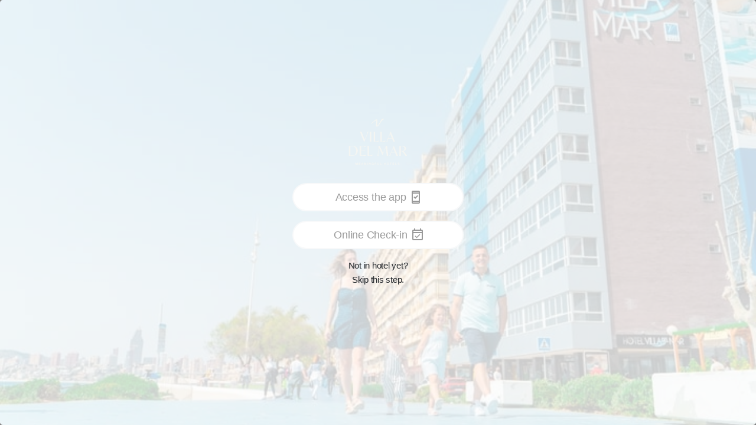

--- FILE ---
content_type: text/html; charset=UTF-8
request_url: https://app.hotelvilladelmar.com.es/en/offer/16787
body_size: 68056
content:
        <!DOCTYPE html>
                <html lang="en" translate="no" class="notranslate ">

        <head>
            <title>
                Welcome            </title>
                    <link rel="apple-touch-icon" sizes="72x72" href="https://public-cdn.hoteligy.com/72x72/multimedia/favicons/475.png">
                    <link rel="apple-touch-icon" sizes="76x76" href="https://public-cdn.hoteligy.com/76x76/multimedia/favicons/475.png">
                    <link rel="apple-touch-icon" sizes="96x96" href="https://public-cdn.hoteligy.com/96x96/multimedia/favicons/475.png">
                    <link rel="apple-touch-icon" sizes="120x120" href="https://public-cdn.hoteligy.com/120x120/multimedia/favicons/475.png">
                    <link rel="apple-touch-icon" sizes="152x152" href="https://public-cdn.hoteligy.com/152x152/multimedia/favicons/475.png">
                    <link rel="apple-touch-icon" sizes="180x180" href="https://public-cdn.hoteligy.com/180x180/multimedia/favicons/475.png">
                    <link rel="apple-touch-icon" sizes="192x192" href="https://public-cdn.hoteligy.com/192x192/multimedia/favicons/475.png">
                    <link rel="apple-touch-icon" sizes="512x512" href="https://public-cdn.hoteligy.com/512x512/multimedia/favicons/475.png">
                    <link rel="icon" type="image/png" sizes="72x72" href="https://public-cdn.hoteligy.com/72x72/multimedia/favicons/475.png">
                    <link rel="icon" type="image/png" sizes="76x76" href="https://public-cdn.hoteligy.com/76x76/multimedia/favicons/475.png">
                    <link rel="icon" type="image/png" sizes="96x96" href="https://public-cdn.hoteligy.com/96x96/multimedia/favicons/475.png">
                    <link rel="icon" type="image/png" sizes="120x120" href="https://public-cdn.hoteligy.com/120x120/multimedia/favicons/475.png">
                    <link rel="icon" type="image/png" sizes="152x152" href="https://public-cdn.hoteligy.com/152x152/multimedia/favicons/475.png">
                    <link rel="icon" type="image/png" sizes="180x180" href="https://public-cdn.hoteligy.com/180x180/multimedia/favicons/475.png">
                    <link rel="icon" type="image/png" sizes="192x192" href="https://public-cdn.hoteligy.com/192x192/multimedia/favicons/475.png">
                    <link rel="icon" type="image/png" sizes="512x512" href="https://public-cdn.hoteligy.com/512x512/multimedia/favicons/475.png">
                    <link rel="icon" type="image/png" sizes="32x32" href="https://public-cdn.hoteligy.com/32x32/multimedia/favicons/475.png">
                    <link rel="icon" type="image/png" sizes="16x16" href="https://public-cdn.hoteligy.com/16x16/multimedia/favicons/475.png">
                    <meta name="robots" content="noindex">
                    <meta name="csrf-token" content="3198e32c307b57cee4479d236104a84ba8dfdf38463593116bb906349879b7e7">

                        <meta name="viewport" content="width=device-width, initial-scale=1, minimum-scale=1, maximum-scale=1, viewport-fit=cover">
            <meta name="apple-mobile-web-app-capable" content="yes">
            <meta name="apple-mobile-web-app-status-bar-style" content="white-translucent">
                        <meta name="apple-mobile-web-app-title" content="Hoteligy">
            <meta name="mobile-web-app-capable" content="yes">
            <meta name="google" content="notranslate" />
                            <link rel="manifest" href="/pwa/manifest.json">
            
                                                                                                                                                                                                                                                                                                                                                                                                                                                        
                                                                        
                       

                                                                                                                                                                                                                                                                                                                                                                                                                                                                                                                                                                                                                                                                                                                                                                                                                                                                                                                                                                                                                                                        
                                        
            
            <script>
                let laurl = new URL(window.location.href);
                let searchParams = new URLSearchParams(laurl.search);
                let param_integration = "true";
                param_integration = searchParams.get('integration');

                var URL_BASE = 'https://cms.hoteligy.com/api/';
                var URL_READ = 'https://apiread.hoteligy.com/api/';
                var URL_WEBSOCKET = 'wss://cms.hoteligy.com';
                //var URL_MULTIMEDIA = '';
                //var CDN_MULTIMEDIA = 'https://public-cdn.hoteligy.com';
                const url_multimedia = 'https://public-cdn.hoteligy.com';
                const cdn_url = 'https://public-cdn.hoteligy.com';   
                var culture = 'en';
                var version_dir = 'https://public-cdn.hoteligy.com';
                var point = {"id":"475","latitude":"0.0000000000","longitude":"0.0000000000","is_pay_reception":"1","is_pay_card":"1","is_pay_card_virtual":"1","is_pay_card_paylands":"1","background_mmid":"84552","is_pay_card_stripe":"1","weather_mmid":null,"flights_mmid":null,"airport_url":"http:\/\/www.flightstats.com\/go\/WebResources\/webletAirportFIDSUpdate.do?guid=2aa642e827943d00:-180726f1:14820e14436:6f01&airportQueryTypeOverride=0","weather_banner_offer_link":null,"flights_banner_offer_link":null,"top_logo_mmid":"237102","agenda_top_mmid":null,"agenda_background_mmid":null,"orientation":"1","start":"1","is_slider_save_screen":"0","maps_id":null,"id_map_viewer":"","language":"en,es","bookping":null,"policy_en":"<p>1. Protection of personal data of users<\/p>\n<p>In accordance with the provisions of REGULATION (EU) 2016\/679 OF THE EUROPEAN PARLIAMENT AND OF THE COUNCIL of 27 April 2016 (hereinafter \"RGPD\") on the protection of individuals with regard to the processing of personal data and on the free movement of such data, INDUSTRIAS HOTELERAS DEL MEDITERRANEO, S.L. (hereinafter \"IHM\"), as responsible for the treatment, informs the user of the existence of an automated personal data file created by and for IHM and under its responsibility, with the purpose of carrying out the maintenance and management of the relation with the user, as well as the work of information.<\/p>\n<p>At the moment of the acceptance of the present general conditions, IHM will need of the user the collection of some essential data for the benefit of its services.<\/p>\n<p>The data will be collected exclusively for specific, explicit and legitimate purposes, and will not be subsequently treated in a manner incompatible with such purposes. When further processing of personal data is planned for a purpose other than that for which it was collected, the data subject will be provided, prior to such further processing, with information on that other purpose and any additional relevant information.<\/p>\n<p>No specially protected data will be processed. The user of www.magicvilladelmar.com, when sending his curriculum to be able to opt for the jobs offered through www.magicvilladelmar.com, is voluntarily providing personal data (from now on the Personal Data) that IHM treats in an automated way and incorporates to a file with the purpose of being able to provide and offer its services, a file for which IHM is responsible, and which is registered or registered with the competent authority.<\/p>\n<p>2. Registration of files and forms<\/p>\n<p>The completion of the registration form is mandatory to access and enjoy certain services offered in e-commerce. Failure to provide the personal data requested or not to accept this data protection policy means that it is impossible to subscribe, register or participate in any of the promotions in which personal data are requested. Please note that the personal data obtained as a result of your registration as a user will be part of the Register of Activities and Treatment Operations (RAT), which will be updated periodically in accordance with the provisions of the RGPD.<\/p>\n<p>3. Accuracy and veracity of the data provided<\/p>\n<p>The user is solely responsible for the veracity and correctness of the data included, exonerating IHM from any responsibility in this respect. The users guarantee and are responsible, in any case, for the accuracy, validity and authenticity of the personal data provided, and undertake to keep them duly updated. The user agrees to provide complete and correct information in the registration or subscription form. IHM is not responsible for the veracity of the information that is not of its own elaboration and of which another source is indicated, therefore it does not assume any responsibility as for hypothetical damages that could be originated by the use of this information. IHM reserves the right to update, modify or eliminate the information contained in its e-commerce and may even limit or deny access to said information. IHM is exonerated from responsibility for any damage or harm that the user may suffer as a result of errors, defects or omissions in the information provided by IHM provided that it comes from sources other than IHM.<\/p>\n<p>4. Cookies and secure environment<\/p>\n<p>In certain applications IHM uses cookies on its website. These cookies will be used to personalize your pages on the website or to remind you to register your services. If you do not want IHM to organize your browser`s cookies, you can set it to reject cookies or to notify you when a website attempts to place a cookie in your browser`s software. If the user rejects cookies, this may affect the ability to use some of the services on our website. IHM, through the website, uses state-of-the-art means to ensure the protection of information. IHM guarantees that the hiring of services is done in a secure environment.<\/p>\n<p>5. Aims<\/p>\n<p>The purposes of IHM are exclusively the maintenance and management of the relationship with the user, as well as information work. For commercial purposes and to improve the customer`s online experience.<\/p>\n<p>6. Minors<\/p>\n<p>The IHM services are not intended for minors and IHM does not solicit or collect information regarding minors.<\/p>\n<p>7. Transfer of data to third parties<\/p>\n<p>Due to the characteristics of the activity and services of IHM and for the perfect development and achievement of its objectives, it is necessary to transfer personal data to third parties, including international transfers. Such transfers or transfers of personal data may be addressed to the companies of the IHM and\/or to other interested third parties. The transfer of personal data to such entities has as its sole purpose the proper provision of services that IHM offers.<\/p>\n<p>8. Exercise of rights of access, rectification, cancellation and opposition<\/p>\n<p>Any person has the right to obtain confirmation as to whether or not we at IHM are processing personal data concerning them. The holders of the data have at all times the right to access the file, being able to exercise the rights of rectification, cancellation and opposition in the terms contained in the data protection legislation. Similarly, the user`s consent for the processing and transfer of personal data will be revocable at any time without retroactive effect, in accordance with the provisions of Articles 6 and 11 of Law 15\/1999 of 13 December on the Protection of Personal Data.<\/p>\n<p>To such ends, it will be enough to contact with IHM through the electronic mail privacidad@hoteles-costablanca.com, or, writing to its social address located in the Avda. L`Aiguera 11, 03500 Benidorm (Alicante) SPAIN. IHM guarantees that it has adopted the appropriate security measures in its facilities, systems and files. Likewise, IHM guarantees the confidentiality of the Personal Data, although it will reveal to the competent public authorities the Personal Data and any other information that is in its power or is accessible through its systems and is required in accordance with the legal and regulatory provisions applicable to the case. www.magicvilladelmar.com users guarantee and respond, in any case, the veracity, accuracy, validity and authenticity of the Personal Data provided, and undertake to keep them properly updated.<\/p>\n<p>9. Security Measures<\/p>\n<p>9.1 IHM does not guarantee the reliability, availability or continuity of the operation of its website or of the products or services made available to the user, and therefore excludes any liability for damages of any kind that may be due to the lack of availability, reliability or continuity of its website or its services, although it will try to provide, to the extent of its possibilities, technical assistance to the affected person.<\/p>\n<p>9.2 IHM is not obliged to control, and does not control beforehand, the absence of viruses or elements in the contents that may cause alterations in the software or hardware of users or people who visit the pages, so it will not be liable for damages of any nature that might result from them.<\/p>\n<p>9.3 IHM is not obliged to control and does not previously control, approve or make its own the services, contents, data, files, products and any kind of material existing on the web page or web pages of third parties, for which reason IHM shall not be liable, under any circumstances, for the legality of the contents of its web page or web pages, the exclusive responsibility of third parties being, by way of illustration and not limitation, respect for the legality, morality, good customs and public order of the contents, as well as the fact that those do not infringe any rights of third parties.<\/p>\n<p>9.4 IHM is not obliged to control and does not control or guarantee the reliability, availability or continuity of the operation of the products or services made available to the user by third parties hosted outside www.magicvilladelmar.com, therefore excludes any liability for damages of any kind that may be due to the lack of availability, reliability or continuity of its website or its services.<\/p>\n<p>9.5 The user shall be liable for any damages of any nature that IHM may suffer as a result of the user`s failure to comply with the law or any of the general conditions contained in this agreement.<\/p>\n<p>10. Reasons for exclusion<\/p>\n<p>IHM reserves the right to exclude users, temporarily or permanently in any of the following cases:<\/p>\n<p>For non-compliance with any of the General Conditions of Use established in this document.<\/p>\n<p>For non-compliance with laws, morals, and public order.<\/p>\n<p>The exclusion of the user will not mean the renunciation of IHM to carry out the corresponding legal actions or the compensations that correspond in right.<\/p>\n<p>11. Right to Modify the Rules of Use<\/p>\n<p>IHM reserves the right to modify unilaterally and without prior notice, any of the terms and conditions of these Terms of Use, in the terms and conditions it deems appropriate, informing users of changes made through www.magicvilladelmar.com or any of its associated websites.<\/p>\n<p>12. Hyperlinks<\/p>\n<p>12.1 In the case that www.magicvilladelmar.com refers through links to advertising or third party websites, IHM is not obliged to control and does not previously control, approve or own the services, content, data, files, products and any kind of existing material on the website or third party websites, so IHM will not be liable, under any circumstance, of the legality of the contents of said page\/s, being the exclusive responsibility of the third party, by way of illustration and not limitation, the respect of the legality, morality, good customs and public order of the contents, as well as the fact that those do not injure any rights of third parties. The existence of a hyperlink does not presuppose a relationship of any kind between IHM and the owner of the website in which it is established.<\/p>\n<p>12.2 Those users or third parties who intend to establish a hyperlink with the page www.magicvilladelmar.com, must ensure that the hyperlink only allows access to the pages or services of the page www.magicvilladelmar.com, but does not make, including but not limited to, reproduction of content, deep-links, browsers, inaccurate or incorrect statements about the content or website www.magicvilladelmar.com. Except for those signs that form part of the hyperlink, the user guarantees that the web page in which the hyperlink is established will not contain brands, commercial names, signs of establishments, denominations, logos, slogans or any type of distinctive sign belonging to IHM.<\/p>\n<p>13. Safeguarding of the Rules of Use<\/p>\n<p>If one of the stipulations of these Terms of Use is declared null and void or inoperative, the rest of the Terms of Use will remain as agreed. IHM undertakes to replace the provision affected by the nullity as close as possible to the intention initially pursued by the parties.<\/p>","policy_es":"<p>1. Protecci\u00f3n de datos de car\u00e1cter personal<\/p>\n<p>A efecto de lo previsto en el REGLAMENTO (UE) 2016\/679 DEL PARLAMENTO EUROPEO Y DEL CONSEJO de 27 de abril de 2016 (en adelante, \"RGPD\") relativo a la protecci\u00f3n de las personas f\u00edsicas en lo que respecta al tratamiento de datos personales y a la libre circulaci\u00f3n de estos datos, INDUSTRIAS HOTELERAS DEL MEDITERRANEO, S.L. (en adelante IHM), como responsable del tratamiento, informa al usuario de la existencia de un fichero automatizado de datos de car\u00e1cter personal creado por y para IHM y bajo su responsabilidad, con la finalidad de realizar el mantenimiento y gesti\u00f3n de la relaci\u00f3n con el usuario, as\u00ed como las labores de informaci\u00f3n.<\/p>\n<p>En el momento de la aceptaci\u00f3n de las presentes condiciones generales, IHM precisar\u00e1 del usuario la recogida de unos datos imprescindibles para la prestaci\u00f3n de sus servicios.<\/p>\n<p>Los datos ser\u00e1n recogidos exclusivamente para fines determinados, expl\u00edcitos y leg\u00edtimos, y no ser\u00e1n tratados ulteriormente de manera incompatible con dichos fines. Cuando se proyecte el tratamiento ulterior de datos personales para un fin que no sea aquel para el que se recogieron, se proporcionar\u00e1 al interesado, con anterioridad a dicho tratamiento ulterior, informaci\u00f3n sobre ese otro fin y cualquier informaci\u00f3n adicional pertinente.<\/p>\n<p>No se tratan datos especialmente protegidos. El usuario de www.magicvilladelmar.com, al enviar su curr\u00edculum para poder optar a los empleos ofertados a trav\u00e9s de www.magicvilladelmar.com, est\u00e1 proporcionando voluntariamente datos de car\u00e1cter personal (de ahora en adelante los Datos Personales) que IHM trata de forma automatizada e incorpora a un fichero con la finalidad de poderle prestar y ofrecer sus servicios, fichero del que es responsable IHM, y que se encuentra registrado o dado de alta ante la autoridad competente.<\/p>\n<p>2. Registro de ficheros y formularios<\/p>\n<p>La cumplimentaci\u00f3n del formulario de registro es obligatoria para acceder y disfrutar de determinados servicios ofrecidos en el e-commerce. El no facilitar los datos personales solicitados o el no aceptar la presente pol\u00edtica de protecci\u00f3n de datos supone la imposibilidad de suscribirse, registrarse o participar en cualquiera de las promociones en las que se soliciten datos car\u00e1cter personal. Le informamos que los datos personales que se obtengan como consecuencia de su registro como usuario formaran parte del Registro de Actividades y operaciones de Tratamiento (RAT), que se actualizar\u00e1 peri\u00f3dicamente de acuerdo con lo establecido en el RGPD.<\/p>\n<p>3. Exactitud y veracidad de los datos facilitados<\/p>\n<p>El usuario es el \u00fanico responsable de la veracidad y correcci\u00f3n de los datos incluidos, exoner\u00e1ndose IHM de cualquier responsabilidad al respecto. Los usuarios garantizan y responden, en cualquier caso, de la exactitud, vigencia y autenticidad de los datos personales facilitados, y se comprometen a mantenerlos debidamente actualizados. El usuario acepta proporcionar informaci\u00f3n completa y correcta en el formulario de registro o suscripci\u00f3n. IHM no responde de la veracidad de las informaciones que no sean de elaboraci\u00f3n propia y de las que se indique otra fuente, por lo que tampoco asume responsabilidad alguna en cuanto a hipot\u00e9ticos perjuicios que pudieran originarse por el uso de dicha informaci\u00f3n. IHM se reserva el derecho a actualizar, modificar o eliminar la informaci\u00f3n contenida en sus e-commerce pudiendo incluso limitar o no permitir el acceso a dicha informaci\u00f3n. Se exonera a IHM de responsabilidad ante cualquier da\u00f1o o perjuicio que pudiera sufrir el usuario como consecuencia de errores, defectos u omisiones, en la informaci\u00f3n facilitada por IHM siempre que proceda de fuentes ajenas a IHM.<\/p>\n<p>4. Cookies y entorno seguro<\/p>\n<p>En determinadas aplicaciones IHM utiliza cookies en su p\u00e1gina web. La utilizaci\u00f3n de las mismas se har\u00e1 con el fin de personalizar sus p\u00e1ginas en el sitio web o para recordar al usuario que debe registrar los servicios. Si el usuario no desea que IHM organice las cookies de su navegador, puede configurarlo para que los rechace o para que se notifique cuando un sitio web intente ponerle una cookie en el software de su navegador. Si el usuario rechaza las cookies, esto puede afectar la capacidad para utilizar algunos de los servicios en nuestro sitio web. IHM, a trav\u00e9s de la p\u00e1gina web, utiliza medios de tecnolog\u00eda punta para garantizar la protecci\u00f3n de la informaci\u00f3n. IHM garantiza que la contrataci\u00f3n de los servicios, se realiza en un entorno seguro.<\/p>\n<p>5. Finalidades<\/p>\n<p>Las finalidades de IHM son exclusivamente el mantenimiento y gesti\u00f3n de la relaci\u00f3n con el usuario, as\u00ed como las labores de informaci\u00f3n. Para fines comerciales y de mejora de la experiencia en l\u00ednea del cliente.<\/p>\n<p>6. Menores de edad<\/p>\n<p>Los servicios de IHM no est\u00e1n destinados a menores y IHM no solicita ni recoge informaci\u00f3n relativa a personas menores de edad.<\/p>\n<p>7. Cesi\u00f3n de datos a terceros<\/p>\n<p>Debido a las caracter\u00edsticas propias de la actividad y los servicios de IHM y para el perfecto desarrollo y consecuci\u00f3n de sus objetivos, se hace necesaria las cesiones de datos personales a terceros, incluyendo transferencias internacionales. Dichas cesiones o transferencias de datos personales pueden dirigirse a las sociedades del IHM y\/o a otros terceros interesados. La cesi\u00f3n de datos de car\u00e1cter personal a tales entidades tiene como exclusiva finalidad la correcta prestaci\u00f3n de los servicios que IHM ofrece.<\/p>\n<p>8. Ejercicio de derechos de acceso, rectificaci\u00f3n, cancelaci\u00f3n y oposici\u00f3n<\/p>\n<p>Cualquier persona tiene derecho a obtener confirmaci\u00f3n sobre si en IHM estamos tratando datos personales que les conciernan, o no. Los titulares de los datos tienen en todo momento el derecho de acceder al fichero, pudiendo ejercitar los derechos de rectificaci\u00f3n, cancelaci\u00f3n y oposici\u00f3n en los t\u00e9rminos recogidos en la legislaci\u00f3n de protecci\u00f3n de datos. Del mismo modo, el consentimiento del usuario para el tratamiento y cesi\u00f3n de sus datos personales ser\u00e1 revocable en todo momento sin efectos retroactivos, conforme a lo que disponen los art\u00edculos 6 y 11 de la Ley Org\u00e1nica 15\/1999, de 13 de diciembre de Protecci\u00f3n de Datos de Car\u00e1cter Personal.<\/p>\n<p>A tales fines, bastar\u00e1 con contactar con IHM a trav\u00e9s del correo electr\u00f3nico privacidad@hoteles-costablanca.com, o bien, escribiendo a su domicilio social sito en la Avda. L`Aiguera 11, 03500 Benidorm (Alicante) ESPA\u00d1A. IHM garantiza que ha adptado las medidas oportunas de seguridad en sus instalaciones, sistemas y ficheros. Asimismo, IHM garantiza la confidencialidad de los Datos Personales, aunque revelar\u00e1 a las autoridades p\u00fablicas competentes los Datos Personales y cualquier otra informaci\u00f3n que est\u00e9 en su poder o sea accesible a trav\u00e9s de sus sistemas y sea requerida de conformidad con las disposiciones legales y reglamentarias aplicables al caso. Los usuarios de www.magicvilladelmar.com garantizan y responden, en cualquier caso, de la veracidad, exactitud, vigencia y autenticidad de los Datos Personales facilitados, y se comprometen a mantenerlos debidamente actualizados.<\/p>\n<p>9. Medidas de Seguridad<\/p>\n<p>9.1 IHM no garantiza la fiabilidad, disponibilidad o continuidad del funcionamiento de su p\u00e1gina web ni de los productos o servicios puestos a disposici\u00f3n del usuario, por lo que excluye cualquier responsabilidad por los da\u00f1os y\/o perjuicios de toda naturaleza que puedan deberse a la falta de disponibilidad, fiabilidad o continuidad de su p\u00e1gina web o de sus servicios, aunque intentar\u00e1 facilitar, en la medida de sus posibilidades, ayuda t\u00e9cnica a la persona afectada.<\/p>\n<p>9.2 IHM no se obliga a controlar y no controla con car\u00e1cter previo, la ausencia de virus o elementos en los contenidos, que puedan producir alteraciones en el software o hardware de los usuarios o personas que visiten las p\u00e1ginas, por lo que no responder\u00e1 de los da\u00f1os y perjuicios de cualquier naturaleza que pudieran derivarse de los mismos.<\/p>\n<p>9.3 IHM no se obliga a controlar y no controla con car\u00e1cter previo, aprueba ni hace propios los servicios, contenidos, datos, archivos, productos y cualquier clase de material existente en la p\u00e1gina o p\u00e1ginas web de terceros, por lo que IHM no responder\u00e1, bajo ninguna circunstancia, de la legalidad de los contenidos de su\/ s p\u00e1gina\/ s web, siendo responsabilidad exclusiva de los terceros, a t\u00edtulo enunciativo y no limitativo, el respeto de la legalidad, moral, buenas costumbres y orden p\u00fablico, de los contenidos, as\u00ed como que aquellos no lesionen derechos cualesquiera de terceros.<\/p>\n<p>9.4 IHM no se obliga a controlar y no controla, ni garantiza la fiabilidad, disponibilidad o continuidad del funcionamiento de los productos o servicios puestos a disposici\u00f3n del usuario por terceros alojados fuera de www.magicvilladelmar.com , por lo que excluye cualquier responsabilidad por los da\u00f1os y\/o perjuicios de toda naturaleza que puedan deberse a la falta de disponibilidad, fiabilidad o continuidad de su p\u00e1gina web o de sus servicios.<\/p>\n<p>9.5 El usuario responder\u00e1 de los da\u00f1os y\/o perjuicios de cualquier naturaleza que IHM pudiera sufrir como consecuencia del incumplimiento por parte del usuario, de la ley o de cualquiera de las condiciones generales recogidas en el presente acuerdo.<\/p>\n<p><br \/>10. Motivos de exclusi\u00f3n<\/p>\n<p>IHM se reserva el derecho de excluir, temporal o definitivamente a los usuarios en cualquiera de los siguientes supuestos:<\/p>\n<p>Por incumplimiento de cualquiera de las Condiciones Generales de Uso establecidos en el presente documento.<\/p>\n<p>Por incumplimiento de las leyes, la moral, y el Orden p\u00fablico.<\/p>\n<p>\u00a0La exclusi\u00f3n del usuario no supondr\u00e1 la renuncia de IHM a realizar las acciones legales correspondientes o las indemnizaciones que en derecho correspondan.<\/p>\n<p>11. Derecho de Modificaci\u00f3n de las Normas de uso<\/p>\n<p>IHM se reserva el derecho de modificar unilateralmente y sin preaviso, cualquiera de los t\u00e9rminos y condiciones de las presentes Normas de uso, en los t\u00e9rminos y condiciones que estime conveniente, informando a los usuarios de las modificaciones efectuadas a trav\u00e9s de www.magicvilladelmar.com o cualquiera de sus web asociadas.<\/p>\n<p>12. Hiperlinks<\/p>\n<p>12.1 En el caso de que www.magicvilladelmar.com \u00a0refiera mediante enlaces a publicidad o a p\u00e1ginas Web de terceros, IHM no se obliga a controlar y no controla con car\u00e1cter previo, aprueba ni hace propios los servicios, contenidos, datos, archivos, productos y cualquier clase de material existente en la p\u00e1gina o p\u00e1ginas web de terceros, por lo que IHM no responder\u00e1, bajo ninguna circunstancia, de la legalidad de los contenidos de dicha\/s p\u00e1gina\/s, siendo responsabilidad exclusiva del tercero, a t\u00edtulo enunciativo y no limitativo, el respeto de la legalidad, moral, buenas costumbres y orden p\u00fablico, de los contenidos, as\u00ed como que aquellos no lesionen derechos cualesquiera de terceros. La existencia de un hiperlink no presupone relaci\u00f3n de ninguna clase entre IHM y el propietario de la p\u00e1gina web en que el mismo se establezca.<\/p>\n<p>12.2 Aquellos usuarios o terceras personas que pretendan establecer un hiperlink con la p\u00e1gina www.magicvilladelmar.com, deber\u00e1n garantizar que el hiperlink s\u00f3lo permite el acceso a las p\u00e1ginas o servicios de la p\u00e1gina www.magicvilladelmar.com, pero no realiza, de forma enunciativa pero no limitativa, reproducci\u00f3n de contenidos, deep-links, browsers, manifestaciones inexactas o incorrectas, sobre los contenidos o la p\u00e1gina web de www.magicvilladelmar.com. Salvo aquellos signos que formen parte del hiperlink, el usuario garantizar\u00e1 que la p\u00e1gina web en la que se establezca el hiperlink no contendr\u00e1 marcas, nombres comerciales, r\u00f3tulos de establecimientos, denominaciones, logotipos, esl\u00f3ganes o cualquier tipo de signo distintivo perteneciente a IHM.<\/p>\n<p>13. Salvaguarda de las Normas de uso<\/p>\n<p>Si una de las estipulaciones de las presentes Normas de uso fuera declarada nula o inoperante, el resto de las Condiciones se mantendr\u00e1n en los t\u00e9rminos acordados. IHM se compromete a sustituir la estipulaci\u00f3n afectada por la nulidad aproxim\u00e1ndose lo m\u00e1s posible a la intenci\u00f3n inicialmente perseguida por las partes.<\/p>","policy_de":"","policy_fr":"","policy_ru":"","policy_it":"","policy_nl":"","policy_pt":"","policy_sv":"","policy_ja":"","policy_ca":"","policy_zh":"","social":"{\"instauser\":{\"username\":\"villadelmarhotel_benidorm\"},\"facebook\":{\"username\":\"VillaDelMarHotel\"},\"twitter\":{\"username\":\"hoteles_magic\"},\"youtube\":{\"username\":\"magichotelgroup\"},\"tripadvisor\":{\"username\":\"https:\/\/www.tripadvisor.es\/UserReviewEdit-g187525-d1208751-Villa_del_Mar_Hotel-Benidorm_Costa_Blanca_Province_of_Alicante_Valencian_Country.html\"},\"mail\":{\"username\":\"\"},\"google\":{\"username\":\"https:\/\/www.google.com\/travel\/entity\/key\/CgoI_v-FusGGk8ZzEAE\/writereview?q=Villa%20del%20Mar%20Hotel&g2lb=2502548%2C2503771%2C2503781%2C4258168%2C4270442%2C4284970%2C4291517%2C4306835%2C4401769%2C4429192%2C4597339%2C4640247%2C4647135%2C4649665%2C4722435%2C4722900%2C4723331%2C4726607%2C4733706%2C4735673&hl=es-ES&gl=es&ssta=1&rp=EP7_hbrBhpPGcxD-_4W6wYaTxnM4AkAASAHAAQI&ictx=1&sa=X&utm_campaign=sharing&utm_medium=link&utm_source=htls&ts=CAESABpICioSJjIkMHhkNjIwNGRhZDIyN2RmMjE6MHg3MzhjNGMzNDE3NDE3ZmZlGgASGhIUCgcI5g8QAxgVEgcI5g8QAxgWGAEyAhAAKgkKBToDRVVSGgA&rs=0&ved=0CAAQ5JsGahcKEwjw_a7cu9D2AhUAAAAAHQAAAAAQFQ\"},\"whatsapp\":{\"username\":\"\"},\"phone\":{\"username\":\"+34965851654\"},\"mautic\":{\"username\":\"\"},\"quicktext\":{\"username\":\"\"},\"HiJiffy\":{\"username\":\"7gEhYEOEE3vQAP\"},\"HolidayCheck\":{\"username\":\"\"},\"hotelname\":{\"username\":\"Magic Villa del Mar\"},\"tiktok\":{\"username\":\"https:\/\/www.tiktok.com\/@magic_hotelgroup\"},\"linkedin\":{\"username\":\"https:\/\/es.linkedin.com\/company\/magic-hotel-group\"}}","instagram_mmid":null,"type_device":"4","button_logo_mmid":"242931","is_pre_booking":"0","booking_image_mmid":null,"is_integration":"1","identify":"1","closer_mmid":null,"use_image_cdn":"1","css_theme":"","user_fields":"[{\"name\":\"room\",\"value\":\"2\"},{\"name\":\"bookingid\",\"value\":\"2\"},{\"name\":\"phone\",\"value\":\"0\"},{\"name\":\"surname\",\"value\":\"2\"},{\"name\":\"email\",\"value\":\"1\"},{\"name\":\"splash_screen_registration\",\"value\":\"1\"}]","script_header":"","script_footer":"","optimize_images":"1","company_title":"Magic Villa del Mar","company_mmid":null,"use_api_auth":"1","device_locale":"0","pms_integration":"-1","task_integration":"-1","identification_locale":"name","allow_checkin_online":"1","external_checkin_url":"https:\/\/checkinexpress.sime.es\/#\/landing\/47159a3c-9931-4cdc-91fc-32193ae2b464?lang=es-ES","agenda_name_filter":"0","splash_screen_button_show":"0","splash_screen_button_url":"","splash_screen_button_title_en":"","splash_screen_button_title_es":"","splash_screen_button_title_de":"","splash_screen_button_title_fr":"","splash_screen_button_title_ru":"","splash_screen_button_title_it":"","splash_screen_button_title_nl":"","splash_screen_button_title_pt":"","splash_screen_button_title_sv":"","splash_screen_button_title_ja":"","splash_screen_button_title_ca":"","splash_screen_button_title_zh":"","nfckey_integration":"0","track_route_id":null,"chat_config":"{\"type\":2,\"name\":\"HiJiffy\",\"config\":[{\"chat_id\":1,\"license\":\"7gEhYEOEE3vQAP\",\"type_visibility\":0,\"regime\":[],\"room_type\":[],\"room_number\":[]}]}","company_date":"2026-01-15 09:40:02","hours_difference":"","content_version":"953","enabled_dnd":"0","country_code":"ES","time_zone":"Europe\/Madrid","allow_scan_document":"1","app_url":"https:\/\/app.hotelvilladelmar.com.es","has_vehicle_integration":"0","code_vehicle_integration":"0","ai_enabled":"0","ai_assistant_name":"","ai_assistant_icon":null,"ai_assistant_icon_ext":"NULL","ai_primary_color":"#007bff","ai_secondary_color":"#6c757d","ai_temperature":"0.7","ai_assistant_prompt":"You are a helpful hotel assistant. Provide information about hotel services, local attractions, and assist guests with their needs.","ai_api_key":"","guest_flow_enabled":"0","guest_welcome_message":"","guest_ask_email":"","guest_ask_phone":"","quick_questions":"[]","welcome_message":"[]","background_mmext":"jpg","weather_mmext":null,"flights_mmext":null,"agenda_top_mmext":null,"agenda_background_mmext":null,"top_logo_mmext":"png","button_logo_mmext":"png","splash_screen_button_title_text":""};
                var IMG_SM = '/480x0';
                var IMG_XL = '/1920x0';
                var IMG_XS = '/320x0';
                var IMG_LG = '/1140x0';
                var IMG_MD = '/720x0';
                var pms_integration = -1;
                var task_integration = -1;
                var machineid = 475;
                var device_locale = 0;

                                    var type_device = 4;
                                var machine_id = 475;
                var trans = {"indicate_response":"Indicate response","unavailability_reservation_not_created":"The reservation could not be created. The resource is already reserved.","signature":"Signature","without_signature":"Without signature","please_specify":"Please specify","please_select_nationality":"Please select your nationality","please_select_country":"Please select your country","please_select_state":"Please select your state\/province","capture":"Capture","img_note":"JPG\/PNG, good lighting, no reflections.","browse":"Browse","or":"or","upload_file_here":"Upload your file here","photo_front_document":"We need a photo of the front of your document.","photo_back_document":"We need a photo of the back of your document.","validating":"Validating\u2026","validating_document":"Validating document\u2026","welcome_title_velas":"Welcome to Velas Check-in ","add_guest":"Add guest","accept_terms":"I accept the terms and conditions","max_allowed_reached":"You have already reached the limit of","max_allowed_reached_responses":"responses for this form.","email_or_phone_required":"An email address or phone number is required.","digital_signature":"Digital Signature","error_deleting_guest":"The companion could not be removed.","mrz_mismatch_name_block":"The first\/last name does not match the MRZ","mrz_mismatch_document_block":"The document number does not match the MRZ","mrz_invalid_block":"The MRZ could not be validated for this guest.","doc_type_switched_from_passport":"Document type adjusted from Passport to ID based on MRZ.","mrz_filled_docnumber":"Document number filled from MRZ.","mrz_mismatch_document":"The MRZ document number does not match the form value.","mrz_mismatch_input":"The value does not match MRZ.","mrz_filled_firstname":"First name filled from MRZ.","mrz_mismatch_firstname":"First name differs from MRZ.","mrz_filled_lastname":"Last name filled from MRZ.","mrz_mismatch_lastname":"Last name differs from MRZ.","field_required_named":"{field} is required.","placeholder_select":"Please select","placeholder_select_guest_type":"Please select type of guest","validation_processing":"Validating document\u2026","doc_valid_back_mrz_ok":"Valid document (MRZ detected).","doc_saved_front_ok":"Front image saved.","doc_mrz_not_found_back":"No MRZ detected on the back. Reframe the band with \u00ab<<\u00bb and avoid glare.","doc_front_invalid":"The front image does not look valid.","image_process_error":"Error processing the image.","mrz_timeout":"MRZ validation timed out.","field_required":"This field is required","signature_required":"You must sign in the box.","consents_required":"You must accept the consents.","guest_doc_passport_front_required":"Guest {guest} passport requires a front image.","guest_doc_id_both_required":"Guest {guest} ID (DNI\/NIE\/ID) requires both front and back.","guest_field_required":"{field} for guest {guest} is required.","saved_ok":"Data saved successfully.","partial_save":"Partial save.","error_saving_retry":"Could not save. Please try again.","network_error_saving":"Network error while saving.","enter_locator_and_date":"Select the arrival date and enter your confirmation number.","passport_photo":"Passport Photo","dni_photo_front":"DNI Photo - Front","dni_photo_back":"DNI Photo - Back","nie_photo_front":"NIE Photo - Front","nie_photo_back":"NIE Photo - Back","id_photo_front":"ID Photo - Front","id_photo_back":"ID Photo - Back","baby":"Baby","adult":"Adult","child":"Child","type_guest":"Type of guest","nights":"Nights","senior":"Senior","download":"Download APP","change_category":"Change Zone","please_must_select_a_review":"Please must select a review to continue","select_postcode":"Select PostCode","address_placeholder":"Street, Number","municipality":"Municipality","invalid":"Invalid","support_number":"Support Nnumber","nationality":"Nationality","famility_relationship":"Famility Relationship","post_code":"Post Code","state":"Province\/State","close_holiday":"Service closed for holidays","start_time":"Start time","end_time":"End time","msg_close_service":"Dear customer, the service is closed. Check the service schedules for today.","close_service":"Closed service","service hours":"Service hours","google_maps":"Google Maps","REQUIERED":"Requiered","error_authorization_birthdate":"You must select a date of birth.","number_pax_allowed":"Number of pax allowed","number_of":"Number of ","maximum_allowed_reservation":" maximum allowed in the reservation.","parent_guardian_data":"Parent\/Guardian Data","childs_data":"Child`s Data","add_authorization":"Add Authorization","registered_authorizations":"Registered Authorizations","authorization":"Authorizations","title_authorization_child_text":"Please insert the details of the child","allows_child_change":"Do you allow us to change your clothes?","can_go_out_alone":"Can go out alone","knows_how_to_swim":"Knows how to swim","registered_authorizations_desc":"The authorizations already registered will be shown below. Please select the child or children for whom you are making the reservation","add_authorization_desc":"If the child for whom you are making the reservation is not on the list, click add authorization","StayConnected":"Stay Connected","new_request":"New request","cancel_trip_confirmation":"The pick-up request will be cancelled","request_accepted_title":"Request accepted by a driver","request_accepted_text":"One of our drivers will pick you up shortly.","please_stand_by":"Please stand by.","locating_vehicle":"Locating vehicle...","BK_DESTINATION_POINT":"Destinantion Point","RS_NOBAGS_ERROR_TITLE":"N\u00ba of bags","BK_DESTINATION_POINT_SELECT":"Select Destinantion Point","title_cancel_menssage":"You want to cancel the request?","text_cancel_menssage":"The course request will be cancelled.","title_final_menssage":"Thank you for using our services","text_final_menssage":"Delighted to help you.","text_botton_final_menssage":"See you soon...","request_canceled":"Request canceled by driver. Waiting for another driver...","request_in_progress":"You have a request in progress.","request_vehicle":"Request Vehicle","cancel_trip":"Cancel trip","BK_PAYLAND":"Credit Card","PAY_REQUEST":"Send and pay","error_payment":"Payment error","success_payment":"Payment received","disabled":"disabled","actived":"actived","do_not_disturb":"Do not disturb","make_up_room":"Make up room","digital_key_request_generated":"The mobile key activation request has been successfully authorized. You can now open the lock of your room from your device.","roomkey_request_popup_text":"This hotel allows you to open your room door from the app.<br><b class=\"pt-2\">Do you want to activate your digital room key now?.<b>","MOST_NEAR_STOP_POINT_ADVICE":"Allow us Geolocation permissions and click <span class=\"shadow-lg my-1 material-icons material-icons-outlined md-18\"> my_location <\/span> to know your nearest point","NEED_GEOLOCATION_PERMISIONS_TEXT":"For a better interactive experience with the map. Allow us Geolocation permissions. ","NEED_GEOLOCATION_PERMISIONS":"Need Geolocation permissions","PO_SOLUTION":"Solution Photo","PO_IMAGE":"Photo of the problem","PO_IMAGE_VIDEO":"Photo or Video of the problem","Resource\/Table":"Location \/ Table","BK_TREATMENT_NO_SPACE":"Sorry, there is no more space available for this day, you can remove any treatment \/ service or finish your request","BK_TREATMENT_REMOVE":"Remove","BK_TREATMENT_DATE_CHANGE":"Dear customer, when you change the date, all the treatments \/ services you had previously selected will be deleted","BK_TREATMENT_PREV_DATE":"Your previous date was","BK_TREATMENT_NEW_DATE":"the new selected date is","BK_TREATMENT_TIME_SELECTED":"Dear customer, you already have selected treatments \/ services at this time, continue only if this treatment \/ service is for someone else.","BK_TREATMENT_AUTOCHANGE_TIME":"Dear client, in order to optimize our time, we would appreciate if you can advance your reservation ","responsable":"Responsable","outdoor_co2":"Outdoor CO2 ","indoor_co2":"Indoor CO2","ambient_temperature":"Ambient Temperature","relative_humedity":"Relative Humidity","used_salt":"Salt used","recirculation_time":"Recirculation time","acid_isocianurico":"Isocyanuric Acid","transparence":"Transparency","water_renovated":"Renewed Water","digital_key_request_title":"Digital key request","digital_key_request_sended":"The mobile key activation request has been registered successfully. In accordance with the hotel's security policy, authorization by our staff may take a few hours. We'll send you a notification when it's ready to use.","digital_key_already_title":"Previous mobile key request found","digital_key_already_text":"There is already a mobile key request pending, must wait for it to be authorized by our staff","auth_intro_txt":"To continue it is necessary to identify yourself in the system, please indicate the requested data.","activate_key":"Activate Mobile Room Key","attemps_reached":"The limit of payment attempts has been reached, it is necessary to place a new order","booking_attemps_reached":"The limit of payment attempts has been reached. You must make a new reservation.","NO_ALLOW_ORDERS":"Dear guest, your accommodation plan is not allowed to place orders.","selection":"Selection","seats":"Seats","free_table":"Free","select_resource":"Do you want to select Table?","available_tables":"Available Tables","availability_title":"Availability","availability_text":"There is no availability for the selected time. Do you want us to look for availability in the next schedules?","sorry":"We're sorry","unavailability_text":"There is no availability for the selected date. Try another date.","there_is_no_recourse":"There is no resource associated with the Zone or it is not available to publish in the App.","do_not_book":"You cannot reserve more tables, you have already reached your capacity.","details_reserve":"Details of the reserve","ability":"Ability","reserved_resource":"The resource is already reserved. Please select another.","shared":"Shared","selected_tables":"Selected Tables","selected_table":"Selected Table","select":"Select","remove":"Remove","selection_details":"Selection Details","occupied":"Occupied","select_table":"Select desired Resource","request_mobilekey":"Mobile Key Request","request_mobilekey_txt":"Dear guest, to download your mobile key it is necessary to complete the following form. Reception will validate the data manually so that you can download your key.","NO_PRODUCTS_AVAILABLE":"Dear customer, there are no products available for service at this time or at the selected time.","msg_clear_products_paxreset":"All products will be deselected and you will need to add them again","select_pax":"Select N\u00ba of Pax for the order","msg_clear_products":"The selected products will be removed from your list if you go back, do you want to continue?","limit_product_category":"You have reached the limit of products in the category:","ordered_limit":"Your room has reached the order limit.","next_order":"You have reached the limit of orders per hour, you can place your next order at:","select_pax_before":"Please select the N\u00ba of Pax before select any product.","service_suplement":"Service supplement","exit":"Exit","BK_TREATMENT_INVALID_OFFER":"Configuration error, If the error persists contact reception","BK_TREATMENT_NO_EMPLOYEES_FOUND":"No employees found","BK_TREATMENTS_AVAILABLE":"Treatments \/ Services available for","BK_TREATMENTS_SELECTED":"Treatments \/ Services","BK_TREATMENT_CONFIRM":"Confirm treatments \/ services","BK_TREATMENT_BUTTON_HIDE_TEXT":"Hide","BK_FIRST_TREATMENT_MSG":"\u00bfWish to select another treatment or service?","BK_FIRST_TREATMENT_HEADER":"Treatment \/ Service added","BK_UPSELLING_CHANGE":"Change","BK_UPSELLING_ROW_TITLE":"Upsellings","BK_TREATMENT_SELECTED_ERROR":"Sorry, there is no availability at that time for the selected product\/service..","BK_TREATMENT_SELECTED_ERROR_EXPIRED":"Sorry, need to select another","BK_TREATMENT_SELECTED_ERROR_INTERNAL":"Sorry, internal error, try again","MrMs":"Mr\/Ms ","skip_answer":"Skip Answer","view_buffet_menu":"Buffet Menu","select_service":"Select the desired service","no_document":" Document N\u00ba","allergen_filter_alert":"Select the desired allergens to hide the dishes that contain it.","confirm":"Confirm","mark_as_readed":"Mark as Readed","expedition_date":"Expedition date","error_indicate_expedition_date":"Please indicate a expedition date","PAY":"Pay","holder_data":"Holder Data","Mr":"Mr","Ms":"Ms","Miss":"Miss","address":"Address","zipcode":"Zip Code","accept_comunications":"Agrees to receive communications via email?","im_assistant":"I will be one of the attendees","sort_name":"Name (alphabetical order)","sort_price":"Price (lowest first)","sort":"Sort","remove_filters":"Remove Filters","view_activities":"View Activities","prices":"Prices","conditions":"Conditions","advises":"Advises","preconfirm_alert":"You have 30 minutes to pay and confirm the purchase, after 30 minutes the place will be free and you will have to start the process again.","preconfirm_expired":"Canceled the reservation, more than 30 minutes have elapsed. Try again","type":"Type","cancelations_after":"Cancellations made after","subjet_penalization":"are subject to a penalty of","modality":"Modality","date":"Date","code":"Code","reference":"Reference","pendint_amount":"Pending Amount","creation_date":"Creation Date","activity":"Activity","cancel_notconfirmed_activity":"The reservation has not yet been confirmed. Do you want to cancel?","close":"Close","cancelation_policies":"Cancellation Policies","from_date":"From date","select_modality":"Select Modality","select_language":"Select language","select_desired_language":"Select the desired language","select_timetable":"Select the desired timetable","age":"Age","error_saving_preconfirm":"Error when saving the preconfirmation","error_saving_db":"Error while saving details in database","open":"Open","asistant_details":"Please indicate the data of each of the attendees","fill_name_room":"Please fill at least Room N\u00ba and Surname","years":"Years","babies":"Babies","everyday":"Every Day","opening_time":"Opening Time","closing_time":"Closing Time","duration":"Duration","other":"Other","free":"Free","no_categories_available":"There are no categories available","multiple_destinations":"Multiple Destinations","free_cancelation":"Free cancelation","no_activities_available":"There are no activities available","available_activities":"available activities","CHK_AVAIL_SELECT_DATE":"Please select desired date to check available options","CHK_AVAIL_RESULTS":"This are the available options for the selected date","BK_BOOKABLE_SINCE":"Bookable from the day","BK_AVAIL_SINCE":"Available on day","BK_NOT_AVAILABLE":"Not available during your stay","booking_open":"Open","booking_closed":"Closed","no_more_bk_allowed":"We are sorry, but it seems that you do not have reservations available or you have already used up the reservations allowed.","BK_SHARE_POLLRESULT":"Do not forget to share your experience with other users","no_more_slots":"Sorry, there are no spaces available to deliver today, please try to schedule in advance to deliver tomorrow","order_number":"Order N\u00ba","check_order_status":"Check order status","retry_payment":"Retry payment","attems_reacher":"The limit of payment attempts has been reached, it is necessary to place a new order","signature_validation_failed":"Signature validation failed","room_charge":"Room Charge","SELECT_PAYMENT_METHOD":"Select Payment Method","delivered":"Delivered","processing_payment":"Processing payment","interactive_map":"Interactive Map","what_are_looking":"What are you looking for?","information":"information","booking_full_waitlist":"We are sorry but it is already full, however you can register on the waiting list in case a place is released.","sign_waitlist":"Waiting list","confirmation_waitlist":"Your reservation is on the waiting list, we will notify you if any place is released.","ocr_scanner":"OCR Scanner","checkin_finished_description":"Congratulation, check in process has been completed successfully","question_enter_data_manualy":"\u00bfDo you want to enter data manualy?","yes_enter_manualy":"Yes, enter manualy","document_expired_title":"Document expired","document_expired_description":"Sorry, the provided document seems to ve expired and is not valid","error_saving_checkin_title":"Error saving checkin","error_saving_checkin_description":"Sorry, we had an error when tried to save this check-in. please try again or contact customer support","rooms_qty":"N\u00ba Rooms","room_number":"Room N\u00ba","arrival_date":"Arrival Date","find_checkin_reservation":"Find reservation","finished_checkin":"Check-In Finished","make_another_checkin":"Make new Checkin","booking_notfound_title":"Reservation not found","booking_notfound_description":"Sorry, we can't find any reservation with the provided data, review data and try again","not_found":"Not found","error_ocr_title":"Error recognizing document","error_ocr_description":"We have not been able to recognize the document data, it is likely that the photo is out of focus or does not have the necessary quality.","take_back_photo":"Now we need to a foto of back side of your document, we will try to recognize all details from it","identity_document":"National Identity Document","identity_passport":"Passport","capture_front":"Capture front side","capture_and_process":"Capture and process","review_photo":"Review capture photo","is_correct":"Is correct","find_reservation":"Find reservation","find_reservation_data":"You can find all info in your confirmation email","error_indicate_name":"Please indicate your name","error_indicate_surname":"Please indicate your surname","birthdate":"Date of birth","error_indicate_birthdate":"Please indicate your date of birth","male":"Male","female":"Female","error_indicate_phone":"Please indicate your phone n\u00ba","select_document_type":"Select your document Type","take_front_photo":"Now we need a photo of the front side of your document","guest_data":"Guest Data","guest_id_document":"Identity Document","country":"Country","error_indicate_country":"Please select your country","no_passport":"Passport N\u00ba","error_indicate_passport":"Please indicate your Passport N\u00ba","expire_date":"Expire Date","error_indicate_expire_date":"Please indicate expiration date","personal_data":"Personal Data","access_app":"Access the app","checkin_online":"Online Check-in","products":"Products","sel_delivery_time":"Select delivery time","adults":"Adults","children":"Children","optiion_freepax_limite":"There are no more seats available in the selected option.","timetable_full":"There are no more seats available in the selected time slot.","room_freepax_limite":"You can only make reservations for the maximum number of people hosted in the room.","no_more_seats_available":"There is no more capacity available or the restaurant is closed.","no_more_seats_available_Service":"There is no more capacity available or the service is closed.","follow_us":"Follow Us","BK_FIELDS_REQUIERED_NAME_MEMBER":"Required Name and Membership N\u00ba fields","member_number":"Membership N\u00ba","register":"Register","register_form_tile":"Register form","create_account":"Create Account","dni_passport":"Passport","full_name":"Name and surname","RS_BOOKING_REGISTRY_NAME":"Please enter Full name for this assistant","RS_BOOKING_REGISTRY_PASSPORT":"Please enter Passport number of this assistant","RS_BOOKING_REGISTRY_PHONE":"Please enter the phone number of this assistant","assistant":"Assistant","health_register_alert":"Dear customer, The current sanitary measures dictated by the government of the Canary Islands for the control of the COVID-19 pandemic determine the obligation to keep a record book of customers who demand our service inside the restaurant. To do this, we ask you to fill in this simple form with the details of the diners at your table.","health_register_title":"Mandatory Sanitary Registration","health_register_btn_tooltip":"Fill in the details and click save to continue","chat_popup":"From the \"Contact\" icon you will have quick access to chat with us easily.","call":"Call","booking_full":"IS FULL","leave_review":"Write a Review","api_expired":"Sorry, the session has expired and you must start the process again.","msg_whatsapp_intro":"Hello, This is Mr\/Ms ","msg_whatsapp_room":" from room N\u00ba ","contact":"Contact","developed_by":"Developed by Hoteligy.com","SEND_REQUEST":"Send Request","REQUEST":"Request","no_search_results":"We are sorry, but we have not found any results for the indicated search, try with different words","NEW_BOOKING":"New Booking","SEARCH_AGENDA":"event or show in the activity program","SEARCH_CATEGORY":"category inside the App","SEARCH_OFFER":"page inside the App","booking_checkout_error":"Sorry, you cannot book activities for dates after your estimated checkout date.","past":"Past","BK_CONFIRMED_AGENDA":"Your reservation has been confirmed successfully, you already have your place reserved.","SEND_NOTIFICATIONS":"Instant Notifications","HELLO_FAMILY":"Welcome family","ALLOW":"Allow","LATER":"Maybe later","NOTIFY_PERMISIONS_TEXT":"In order to keep you informed during your stay and to enjoy our application 100%, we would like to be able to send you instant notifications eventually.","socialmedia":"Social Media","picante":"Hot Spicy","glutenfree":"Gluten Free","sinlactosa":"Lactose Free","notifications":"Notifications","range_full":"Sorry, there is no availability in the requested range, it is possible that one of the days is full or closed. <br>Please select another date range or make single day reservation.","start":"Start","finish":"Finish","requests_list":"This is the list of your requests","selling_list":"This is the list of your orders","no_requests":"Currently there are no requests","no_sellings":"Currently there are no orders","canceled":"Canceled","paid":"Paid","finished":"Finished","processed":"In Process","show_past_cancelled":"Show past and cancelled","show_recents":"Show only active","my_sellings":"My Orders","my_requests":"My Requests","my_bookings":"My Bookings","BK_CONFIRMED_SELLING":"Your request has been processed successfully.","RS_THANKS_SELLING":"Thanks for your request","BK_CONFIRMED_MOBILE_SELLINGS":"Your request has been processed successfully, we have sent you a confirmation email.","MY_SELLINGS":"My Requests","view_gmaps":"View in Google Maps","SELECT_METHOD":"Select Method","BK_CONFIRMED_MOBILE":"Your reservation has been confirmed successfully, we have sent you a confirmation email.","MY_BOOKINGS":"My Bookings","event_description":"Activity Description","soja":"Soy","vegetariano":"Vegetarian","vegano":"Vegan","BK_MULTIPLE_ROOMS_SOAP":"If you want to share a table with another room, please indicate in the observations.","logout":"Logout","terms_conditions":"Terms and Conditions","day_full":"Oh. We're sorry. We are unable to process your request. We regret to inform you that for the day and\/or time selected, either there are no more free places, or it is temporarily out of service. Please select a different date\/time.","leche":"Milk","moluscos":"Mollusks","mostaza":"Mustard","sesamo":"Sesame","sulfitos":"Sulfur dioxide and sulfites","sulfitos_short":"Sulfites","altramuz":"Lupin","pescado":"Fish","apio":"Celery","cacahuete":"Peanut","cascara":"Nuts","crustaceos":"Crustaceans","gluten":"Gluten","huevo":"Egg","confirm_cancelation":"Confirm booking cancelation","select_auth_method":"Login by","cacel":"Cancel","regime":"Board Basis","bookings_list":"Here is a list of your reservations","no_bookings":"Currently have no upcoming reservations","arrivsl":"Arrival","departure":"Departure","BK_BOOKINGID":"Reservation N\u00ba","visit_web":"Visit Website","select_menu":"Select the desired Menu","list_map_items":"Select point of interest","scan_desired_qrcode":"Please scan desired QR Code","view_menu":"View menu","more_info":"VIEW INFO","view_poster":"SHOW POSTER","view_map":"SHOW IN MAP","Gallery_images":"Image gallery","Download":"Download","ENTER_DETAILS":"Enter your details","CHECK_AVAILIABILITY":"We need to check availability, please indicate the desired date range.","SAVE":"Save","PREFERED_LANG":"Prefered language","ENTER":"Enter","NOT_IN_HOTEL":"Not in hotel yet?","NOW_NOT_IN_HOTEL":"Are you no longer in the hotel?","CLICK_HERE":"Click Here","SKIP_STEP":"Skip this step.","USER_PREFERENCES":"User preferences","STAY_DETAILS":"Details of your stay","USER_DETAILS":"User Data","STAY_DETAILS_MSG":"To improve the user experience from our application, we need to know certain information about you. You can find them in the Cardesk of your reservation.","CHECKIN_DATE":"Checkin Date","CHECKOUT_DATE":"Checkout Date","FLIGHTS":"Flights","SELLING_PAGE":"Request page","POLL":"Survey","RS_SELLING_ERROR_NOPRODUCT":"In order to continue you must select at least one product.","SURVEYS":"Surveys","FEATURED":"Featured","SEND":"Send","ADD_HOME":"Add to Home Screen","ADD_HOME_ANDROID_TEXT":"Add this web app on your Android home screen, so you can easily access to it the next time you need.","ADD_HOME_TAP":"To do this, press the icon: ","ADD_HOME_TAP2":"and then Add to Homescreen.","ADD_HOME_IOS_TEXT":"Add this web app on your iPhone home screen, so you can easily access to it the next time you need.","RS_NOPAX_ERROR_TITLE":"Number of pax.","RS_NOPAX_ERROR_DESCRIPTION":"You must specify the number of adults, children and babies for your reservation.","RS_NOPAX_ERROR_TITLE_SERVICE":"indicate quantity","RS_NOPAX_ERROR_DESCRIPTION_SERVICE":"You must indicate the desired options and quantities.","PO_Next":"Next","all":"All","Close":"Close","Amount":"Amount","Title":"Title","Units":"Units","view":"View","languages":"Languages","Subcategories":"Subcategories","Filters":"Filters","Page_menu":"Page Menu","weather":"Weather","weather_today":"Today","weather_tomorrow":"Tomorrow","weather_2days":"In 2 days","weather_max":"Max","weather_min":"Min","all_time":"All time","morning":"Morning","noon":"Noon","night":"Night","Hotel":"Hotel","Shows":"Shows","Miniclub":"Miniclub","Today":"Today","Tomorrow":"Tomorrow","Monday":"Monday","Tuesday":"Tuesday","Wednesday":"Wednesday","Thursday":"Thursday","Friday":"Friday","Saturday":"Saturday","Sunday":"Sunday","ScheduledTime":"Departure Time","Terminal":"Terminal","flightcode":"Flight code","DestinationAirport":"Destination airport","Status":"Status","EstimateDeparture":"Estimate departure","EstimateArrival":"Estimate arrival","Gate":"Gate","Yes":"Yes","No":"No","BookNow":"Book Now","SELLING_CONFIRMED":"Your request has been sent successfully","BuyNow":"Request Now","BuyMenu":"Menu","HowToArrive":"How to arrive?","from":"From","to":"To","Back":"Back","Home":"Home","WhatsNear":"What's near?","share-qr-text":"Please scan this QR-CODE with your phone to obtain Google Maps location.","Share":"Share","share-qr-title":"Send Indications to your Phone","DrivingDirections":"Driving directions","DirectionsTo":"Directions to","DirectionsOnFoot":"Directions on foot","location":"Location","InactiveLine1":"You will be redirected to the home screen due to inactivity.","InactiveLine2":"Touch the screen to stay here.","Agenda":"Activities","Todayschedule":"This is the schedule for ","ViewFullAgenda":"View full Program","ViewAll":"View all","BK_SEATS_AVAILABLE":"Available","BK_TITLE_STEP_1":"Select the desired date.","BK_NO_AVAIL_DAY":"Not available","BK_AVAIL_DAY":"Available","BK_SEL_DAY":"Selected","BK_SEL_ACTIVITY":"Select your option","BK_SEL_ZONE":"Select the area","BK_BOOKING_SEL":"Reservation system","BK_100_PERCENT":"Secure booking system","BK_SEL_DESIRED":"Please select desired option","BK_SEL_QTY":"Please select desired Quantity","BK_PRODUCT":"Product","BK_PRODUCT2":"Product","BK_RES_NOTCONFIRMED":"PROCESS NOT FINALIZED, PLEASE CONFIRM RESERVATION","BK_DATE":"SELECTED DATE","BK_DATE2":"Date","BK_SELECTION_TITLE":"Booking selection","BK_TOTAL_PRICE":"Final price","BK_DISCOUNTS_RECEIVED":"Discount","BK_PRICE_WITHOUT_DISCOUNTS":"Normal price","BK_TITLE_STEP_4":"PLEASE ENTER YOUR DATA","BK_FIELDS_OPTIONAL":"All fields are optional","BK_REQUIERED_ALL_FIELDS":"Required all fields","BK_FIELDS_REQUIERED_NAME_ROOM":"Required Name and Room fields","BK_MULTIPLE_ROOMS_MESSAGE":"For reservations of multiple rooms, please indicate the room number separated by comma \",\" ( Example: 5001, 5002, 5003 ).","BK_INVALID_EMAIL":"Invalid Email","BK_INVALID_EMAIL_MESSAGE":"Please enter a valid Email","BK_FIELDS_REQUIERED":"Required fields","BK_FIELDS_OK":"Field filled","BK_NOPRODUCT_DATE":"Products not available for the selected dates","BK_NOPRODUCT_TITLE":"Productos no available","BK_BUTTON_SEARCH_DATERANGE":"Search","BK_ROOM":"Room","room":"Room","BK_PHONE":"Phone","phone":"Phone","BK_NAME":"First name","name":"Name","BK_EMAIL":"Email","BK_CONTINUE":"Continue","BK_SURNAME":"Surname","BK_ACCEPT_LAW":"I have read and accept","BK_DATE_RANGE":"Multiple Days","BK_DATE_ONE":"Single Day","BK_PRIVACY_POLICY":"Privacy Policy","BK_TITLE_STEP_5":"CONFIRMATION","BK_TIMETABLE":"Timetable","BK_PRICE":"Price","BK_PICKUP_POINT":"PickUp Point","BK_PICKUP_TIME":"PickUp time","BK_PAY_RECEPTION":"Pay in reception","BK_PRE_BOOKING":"Pre Booking","BK_CONFIRM_RESERVED":"Confirm reservation","BK_CONFIRM_CANCELATTION":"Confirm cancellation","BK_PICKUP_POINT_SELECT":"Select Pickup Point","BK_CREDIT_CARD":"Credit card","BK_CREDIT_CARD_VIRTUAL":"Credit Card","BK_THANKS":"Thank you for reservation!","BK_SELECT_CHECK":"SELECT","BK_SELECT_ALLERGENS":"Select if you have allergies or special requirements","BK_ALLERGENS_OBSERVATIONS":"Other Observations","BK_ALLERGENS":"Allergens","BK_DATA_TRANSFER":"Data Transfer<br> <br> <br> <br> You can check our hotel privacy policy on our website.<br>","BK_DATA_TRANSFER_NOT_ONLY_RESERVED":"<br><br>Cancellations on the same day will only be accepted if realized before 10.00 am at the Reception.","RS_TITLE_STEP_1":"Choose reservation day","RS_NO_AVAIL_DAY":"Not available","RS_AVAIL_DAY":"Available","RS_SEL_DAY":"Selected","RS_SEL_DESIRED":"Please, select the time you require","RS_TITLE_STEP_4":"Reservation data","RS_TITLE_STEP_5":"Summary of your reservation","RS_PRODUCT2":"Time","RS_THANKS":"Thank you for reservation!","RS_FAIL":"Reservation failed, please check your data !","RS_Request_rs":"Reservation request","RS_SEL_QTY":"Specify number of guests","RS_ALLERGENS_NOTES":"<p>Please let us know if you have any special requests, such as birthday, anniversary, graduation, or serious food allergy.<\/p>","RS_REGIME":"Indicate board basis","RS_REGIME_ERROR_TITLE":"Review Board Basis","RS_CONFIRMED":"The reservation has been made correctly.","BK_CONFIRMED":"The reservation has been made correctly.","RS_GROUPS_ERROR_TITLE":"Select one groups","RS_GROUPS_ERROR_DESCRIPTION":"Select one groups","RS_REGIME_INFO_TITLE":"Board basis information","RS_REGIME_ERROR_DESCRIPTION":"Please indicate the board basis of all the guests","MP_BUTTON_LOW_LEVEL":"Low Level","MP_BUTTON_TOP_FLOOR":"Top Floor","MP_UP_LEVEL":"Go up to floor","MP_DOWN_LEVEL":"Lower level","SLL_RESUMEPAGE":"Dear guest, This is your order. Please check before confirm.","PollNow":"Poll NOW","PO_TITLE_STEP_1":"We want to know your opinion. Please fill out this short survey","PO_TITLE_STEP_2":"Please enter your data","PO_THANKS":"Thank you for helping us improve","PO_ROOM":"Room","PO_PHONE":"Phone","PO_NAME":"Name","PO_EMAIL":"Email","PO_OBSERVATIONS":"Observations","PO_OBS_PLACEHOLDERS":"Please tell us how to improve ","email":"Email","PO_FIELDS_REQUIERED":"Required fileds: ","RS_BOOKING_SAVE_ERROR":"Error saving booking. Please contact with reception","RS_BOOKING_REQUIERE_SURNAME":"Required fields. At least three characters for surname","RS_BOOKING_ERROR_VALIDATE":"Client not validated If the error persists contact reception","RS_SELLING_ERROR_VALIDATE":"Client not validated If the error persists contact reception","RS_BOOKING_SOAP_RESTAURANT_ROTATE_START":"However, before you can repeat in this restaurant, you must first try the following restaurants:","RS_BOOKING_SOAP_RESTAURANT_ROTATE_END":"If you decide to continue, you must pay the correspondent amount","RS_BOOKING_SOAP_ROOM_CARD":"ROOM CARD","RS_BOOKING_SOAP_RETRY":"Retry","RS_BOOKING_SOAP_MANUAL_IDENTIFY":"Identify Manually","RS_BOOKING_SOAP_NO_CARD_TITLE":"No card detected","RS_BOOKING_SOAP_NO_CARD":"Sorry, we couldnt read the card, make sure you keep it several seconds on the reader.","RS_BOOKING_SOAP_ROOM_SURNAME":"Please enter your identification details.","RS_BOOKING_SOAP_CARDID_READER":"Place the room card on the NFC reader located in the right frame of the screen and wait for several seconds.","RS_BOOKING_SOAP_IDENTIFY":"IDENTIFY SYSTEM","RS_BOOKING_SOAP_ROOM_NAME":"Please enter your room number and surname.","RS_BOOKING_SOAP_LOGIN":"Login","RS_LOGIN_PAGE":"Login Page","RS_BOOKING_SOAP_WELCOME":"Welcome","RS_BOOKING_SOAP_ACCEPT":"ACCEPT","RS_BOOKING_SOAP_FORGET_CARDID":"Dont have the Room Card?  Click here","RS_ERROR_CANCELATION_BOOKING":"Reserve not found or already canceled","RS_OK_CANCELATION_BOOKING":"Cancellation successful","BK_CANCELATION_NOTCONFIRMED":"Review and confirm the cancellation","BK_CANCELATION_EXPIRED":"Cancellation period has expired or reserve not found.","BK_CANCELATION_TITLE":"Please enter your locator ID and room number.","BK_LOCALIZATOR":"Locator ID","BK_VALIDATE":"Validate","BK_CANCELLATIONS":"Cancellations","RS_OK_CANCELATION_CONFIRMED":"Your reservation has been canceled correctly, thank you very much.","BK_FIND_CANCELLATION_DETAILS":"It can be found on your reservation ticket or in the confirmation email","BK_FORMAT_LOCALIZATOR":"Incorrect locator format.","rclorine":"Residual chlorine","Temperature":"Temperature","cclorine":"Combined chlorine","ph":"pH","tclorine":"Total chlorine","taketime":"Measurement made:","BKUP_NOTHANKS":"No Thanks, skip","turbidity":"Turbidity","BKUP_SELECT":"Please select one of our promotions or skip this step.","BKUP_ADDSELECTED":"Add Selected","BKUP_TITLE":"Enhance your experience","BK_CHECK_BMADE_MSG_BUTTON_MIDDLE":"at","BK_CHECK_BMADE_MSG":"Already have some booking(s) made for","BK_CHECK_BMADE_MSG_MAX":"and we remind you that you are only allowed to make","BK_CHECK_BMADE_ROOM_DAY":"booking per room and day.","BK_CHECK_BMADE_AGEND":"booking per activity.","BK_CHECK_BMADE_MSG2":"Please tell us how to proceed below:","BK_CHECK_BMADE_MSG_HEADER":"Dear Mr. \/ Mrs.","BK_CHECK_BMADE_MSG_BUTTON_START":"Cancel booking on","BK_CHECK_BMADE_MSG_BUTTON_END":"and continue","BK_CHECK_BMADE_MSG_BUTTON_OTHER_DAY":"Go back and choose different day","RS_NOTICKET_ERROR_TITLE":"Number of ticket.","RS_NOTICKET_ERROR_DESCRIPTION":"You must specify the number of tickets for your reservation.","BK_TICKET":"Ticket","BK_SESSION":"Select Session","preconfirm_alertI":"You have ","preconfirm_alertII":" minutes to pay and confirm the reservation, after ","preconfirm_alertIII":" minutes to confirm the reservation, after ","preconfirm_alertIV":" minutes the place will be free and you will have to start the process again.","preconfirm_expiredI":"Canceled the reservation, more than ","preconfirm_expiredII":" minutes have elapsed. Try again","contact_reception":"Please contact with reception.","RS_SEL_QTY_TICKETS":"Specify number of tickets","REDIRECT":"Redirecting","no_resource_selected":"There is no resource selected.","BK_PIN":"Access PIN","BK_CURRENT_PIN":"Current PIN","BK_CONFIRM_PING":"Confirm access PIN","BK_SEGURITY_PIN":"To improve the security of your account, set an access PIN","ENTER_SECURITY_PIN":"Enter your access PIN","BK_SEX":"Sex","RS_ROOM_TYPE":"Indicate type of room","DATE_CHEKIN":"Indicate date of entry","DATE_CHEKOUT":"Indicate departure date","CHANGE_PIN":"Change Access PIN","RS_BOOKING_PIN_ERROR_VALIDATE":"The provided PIN does not match!","RS_BOOKING_SET_PING_SUCCESS":"The PIN was saved successfully!","PIN_RECOMMENDATION":"It is recommended to set an access PIN to improve the security of your account!","SET_PIN":"Set Access PIN","SKIP":"Skip","ERROR_PIN":"The PIN entered does not meet the requirements!","PIN_RECOMMENDATION_RESTORE":"Dear customer, there is already a reservation with data provided. You can reset your access PIN via Email.","BK_RESTORE_PIN":"Restore","CURRENT_PIN_ERROR":"Current PIN error","CURRENT_PIN_ERROR_MSG":"Dear customer, you can reset your access PIN via Email.","sign":"Sign","no_repeated_poll":"Dear customer, you have already completed a previous survey. <br> Thank you so much.","new_poll":"Dear customer, you have already completed a previous survey! <br> Do you want to fill out a new survey?","edit_last_poll":"Dear customer, you have already completed a previous survey! <br> Do you want to edit the previous survey?","edit_or_new_poll":"Dear customer, you have already completed a previous survey! <br> Do you want to edit the previous survey or fill out a new one?","new":"New","edit":"Edit","important_info":"Important Info","operator":"Operator","select_resource_sunbed":"Do you want to select a sunbed?","do_not_book_sunbeds":"You cannot book more sunbeds, you have already reached your reservation total.","selected_sunbeds":"Selected sunbeds","selected_sunbed":"Selected sunbed","select_sunbed":"Select the Sunbed","Resource\/sunbeds":"Location \/ Sunbed","available_sunbeds":"Available sunbeds","dear_customers":"Dear customers","thank_you_alone":"Thank you","scan_QR_experience":"to enhance the experience, scan the QR you see on the screen to complete your","booking":"booking","poll":"poll","request":"request","map_interactive_QR":"to improve the experience scan the QR you see on the screen to interact with the map","BKUP_FORCE_TITLE":"Select one of the available packages","try_with_surname":"Try with your first surname","operation_failed":"Operation failed","another_room_auth":"Another authorized room?","number_room_authorized":"Authorized room N\u00ba","room_is_the_same_body":"The authorized room cannot be the same as yours","room_no_exist_fail_body":"The entered room is not currently checked in","activity_max_posibility":"It is not possible to add more people to this activity. The allowed limit for the activity has been reached.","booking_partial_waitlist":"You are trying to book {requested} seats, but only {available} are available. If you wish to continue, we will place you on the waiting list.","choose_other_hour":"Select next schedule","choose_next_slot":"Do you want to book the next available time?","no_future_slots":"No more time slots are available for the selected day","no_disponibility_for_hour":"No availability for the selected time","only_QR_selling":"This ordering process is available exclusively via QR code.","no_allergies":"No allergies"};
                var BING_API = 'qUei9EYEaU5NgYZhSGSZ~xmoa00v3oW83FglMe1K-Pg~AjuXrDFkqaqp6B4kB7AN01DGGRW3qHpkCI3Lm16uN-5U1IS0e8AIWtnN5zKP_y5u';
                const HERE_MAPS_API_KEY = "pHFWMlRgnZ9dLn-KGR1NFPeZFyqOUZzGSI_wCwCpIwQ";
                var loadTime = 0;
                var TEST_ENV = 0;
                var start_view = 1;
                var is_slider_save_screen = 0;
                var is_vertical = 1;
                                    var is_home = true;
                
                if (is_vertical === 1)
                    is_vertical = true;
                else
                    is_vertical = false;

                var version = 'v781';
                var social_info = {"instauser":{"username":"villadelmarhotel_benidorm"},"facebook":{"username":"VillaDelMarHotel"},"twitter":{"username":"hoteles_magic"},"youtube":{"username":"magichotelgroup"},"tripadvisor":{"username":"https://www.tripadvisor.es/UserReviewEdit-g187525-d1208751-Villa_del_Mar_Hotel-Benidorm_Costa_Blanca_Province_of_Alicante_Valencian_Country.html"},"mail":{"username":""},"google":{"username":"https://www.google.com/travel/entity/key/CgoI_v-FusGGk8ZzEAE/writereview?q=Villa%20del%20Mar%20Hotel&g2lb=2502548%2C2503771%2C2503781%2C4258168%2C4270442%2C4284970%2C4291517%2C4306835%2C4401769%2C4429192%2C4597339%2C4640247%2C4647135%2C4649665%2C4722435%2C4722900%2C4723331%2C4726607%2C4733706%2C4735673&hl=es-ES&gl=es&ssta=1&rp=EP7_hbrBhpPGcxD-_4W6wYaTxnM4AkAASAHAAQI&ictx=1&sa=X&utm_campaign=sharing&utm_medium=link&utm_source=htls&ts=CAESABpICioSJjIkMHhkNjIwNGRhZDIyN2RmMjE6MHg3MzhjNGMzNDE3NDE3ZmZlGgASGhIUCgcI5g8QAxgVEgcI5g8QAxgWGAEyAhAAKgkKBToDRVVSGgA&rs=0&ved=0CAAQ5JsGahcKEwjw_a7cu9D2AhUAAAAAHQAAAAAQFQ"},"whatsapp":{"username":""},"phone":{"username":"+34965851654"},"mautic":{"username":""},"quicktext":{"username":""},"HiJiffy":{"username":"7gEhYEOEE3vQAP"},"HolidayCheck":{"username":""},"hotelname":{"username":"Magic Villa del Mar"},"tiktok":{"username":"https://www.tiktok.com/@magic_hotelgroup"},"linkedin":{"username":"https://es.linkedin.com/company/magic-hotel-group"}};
                var is_integration = true;
                var optimize_images = false;
                var app_title = 'Magic Villa del Mar';
                var app_multimedia =  '' ;
                var icons_dir = version_dir + '/assets/images/icons/pollicons/';

                /*Carlos Solo Bookid*/

                var show_auth_select =  true ;
                var show_room_field =  true ;
                var show_bookingid_field =  true ;

                var show_splash_screen_registration =   true ;                     

                /*show_room_field
                show_bookingid_field*/

                /*Carlos Solo Bookid*/
                var app_categories = [{"id":"1884","title":"The Hotel","header_image_id":"80491","button_image_id":"84695","header_image_ext":"jpg","button_image_ext":"jpg","is_maps":"0","requires_authentication":"0","is_selling_categorie":"0"},{"id":"1919","title":"Booking UAI","header_image_id":"82397","button_image_id":"82397","header_image_ext":"jpg","button_image_ext":"jpg","is_maps":"0","requires_authentication":"0","is_selling_categorie":"0"},{"id":"1885","title":"Swimming Pools","header_image_id":"80491","button_image_id":"84679","header_image_ext":"jpg","button_image_ext":"jpg","is_maps":"0","requires_authentication":"0","is_selling_categorie":"0"},{"id":"1886","title":"Buffet","header_image_id":"80491","button_image_id":"81015","header_image_ext":"jpg","button_image_ext":"png","is_maps":"0","requires_authentication":"0","is_selling_categorie":"0"},{"id":"1888","title":"Bars","header_image_id":"81178","button_image_id":"81154","header_image_ext":"jpg","button_image_ext":"jpg","is_maps":"0","requires_authentication":"0","is_selling_categorie":"1"},{"id":"1890","title":"Entertainment","header_image_id":"81178","button_image_id":"81705","header_image_ext":"jpg","button_image_ext":"jpg","is_maps":"0","requires_authentication":"0","is_selling_categorie":"0"},{"id":"1892","title":"Rooms","header_image_id":"80491","button_image_id":"84671","header_image_ext":"jpg","button_image_ext":"jpg","is_maps":"0","requires_authentication":"0","is_selling_categorie":"0"},{"id":"1893","title":"SPA","header_image_id":"80491","button_image_id":"84563","header_image_ext":"jpg","button_image_ext":"jpg","is_maps":"0","requires_authentication":"0","is_selling_categorie":"1"},{"id":"1894","title":"Board Types","header_image_id":"80491","button_image_id":"84696","header_image_ext":"jpg","button_image_ext":"jpg","is_maps":"0","requires_authentication":"0","is_selling_categorie":"0"},{"id":"1896","title":"Kids Clubs","header_image_id":"80491","button_image_id":"84715","header_image_ext":"jpg","button_image_ext":"jpg","is_maps":"0","requires_authentication":"0","is_selling_categorie":"0"},{"id":"1903","title":"Services","header_image_id":"80491","button_image_id":"84681","header_image_ext":"jpg","button_image_ext":"jpg","is_maps":"0","requires_authentication":"0","is_selling_categorie":"0"},{"id":"3771","title":"Deposits","header_image_id":"96607","button_image_id":"96607","header_image_ext":"jpg","button_image_ext":"jpg","is_maps":"0","requires_authentication":"0","is_selling_categorie":"1"},{"id":"1900","title":"Legal Policy","header_image_id":"81178","button_image_id":"81733","header_image_ext":"jpg","button_image_ext":"jpg","is_maps":"0","requires_authentication":"0","is_selling_categorie":"0"}];
            </script>
                    <script type="text/javascript" src="https://public-cdn.hoteligy.com/assets/public/jquery.min.js?version=v781"></script>
        <script type="text/javascript" src="https://public-cdn.hoteligy.com/assets/public/jquery-activity.js?version=v781"></script>
        <script type="text/javascript" src="https://public-cdn.hoteligy.com/assets/public/jquery.fitvids.js?version=v781"></script>
        <script type="text/javascript" src="https://public-cdn.hoteligy.com/assets/public/clock.js?version=v781"></script>
        <script type="text/javascript" src="https://public-cdn.hoteligy.com/assets/public/bootstrap/popper.min.js?version=v781"></script>
        <script type="text/javascript" src="https://public-cdn.hoteligy.com/assets/public/bootstrap/bootstrap.min.js?version=v781"></script>

        <script type="text/javascript" src="https://public-cdn.hoteligy.com/assets/public/dateformat.js?version=v781"></script>
        <script type="text/javascript" src="https://public-cdn.hoteligy.com/assets/public/moment-with-locales.js?version=v781"></script>
        <script type="text/javascript" src="https://public-cdn.hoteligy.com/assets/js/app.js?version=v781"></script>
        <script type="text/javascript" src="https://public-cdn.hoteligy.com/assets/js/intl.js?version=v781"></script>

        <link rel="stylesheet" type="text/css" media="screen" href="https://public-cdn.hoteligy.com/assets/public/fancybox/jquery.fancybox.css"/>
        <link rel="stylesheet" type="text/css" media="screen" href="https://public-cdn.hoteligy.com/assets/public/bootstrap/bootstrap.min.css"/>
         <link href="https://fonts.googleapis.com/css?family=Material+Icons|Material+Icons+Outlined|Material+Icons+Two+Tone|Material+Icons+Round|Material+Icons+Sharp" rel="stylesheet">
       
        <link rel="stylesheet" href="https://public-cdn.hoteligy.com/assets/public/fontawesome/css/all.min.css">

        <link rel="stylesheet" type="text/css" media="screen" href="https://public-cdn.hoteligy.com/assets/css/app.css"/>

<link rel="stylesheet" type="text/css" media="screen" href="https://public-cdn.hoteligy.com/assets/css/web.css"/>
<link rel="stylesheet" href="https://public-cdn.hoteligy.com/assets/webfonts/assets/webfonts.css">
<link rel="stylesheet" type="text/css" media="screen" href="https://public-cdn.hoteligy.com/assets/css/HotelTemplates/.css"/>


            
            
                    </head>

        <body>
            <div id="settings_alert" class="notification-box" data-autohide="true" data-delay="4000">
                <div class="notification-dialog ios-style bg-danger">
                    <div class="notification-header">
                        <div class="in">
                            <strong>Error</strong>
                        </div>
                        <div class="right">
                            <button type="button" class="ml-2 mb-1 close" data-dismiss="toast" aria-label="Close">
                                <i class="material-icons md-18 text-white">close</i>
                        </div>
                    </div>
                    <div class="notification-content">
                        <div class="in">
                            <div id="alert_description" class="text">
                                Porfavor rellene todos los campos
                            </div>
                        </div>
                    </div>
                </div>
            </div>


            <input type="text" class="d-none" id="native-webview" />



                        <div id="loader-screen" class="row no-gutters vh-100 loader-screen">
                <div class="col align-self-center text-white text-center">
                                            <img src="https://public-cdn.hoteligy.com/320x0/multimedia/images/mm237102.png" alt="Point machine logo" />
                                        <h1><span class="font-weight-light"></span></h1>
                    <div class="laoderhorizontal">
                        <div></div>
                        <div></div>
                        <div></div>
                        <div></div>
                    </div>
                </div>

                <a class="copyright" target="_blank">Developed by Hoteligy.com</a>

            </div>


                        <div class="sidebar">
                <div class="text-center">
                    <div class="logo-menu mt-4 mx-auto">
                                                    <img width="200" class="d-inline-block align-top" src="https://public-cdn.hoteligy.com/320x0/multimedia/images/mm242931.png" alt="Point machine logo" />
                                            </div>
                </div>
                <br>
                <div class="row mx-0">
                    <div class="col pr-0">
                                                <div class="list-group main-menu">
                            <a href="/en" class="list-group-item list-group-item-action text-light active">Home <i id="sidebar_icon_home" class="bg-light p-1 rounded-pill text-light material-icons float-right md-18 text-dark">home</i></a>
                                                                                        <a href="/en/category/1884" class="list-group-item list-group-item-action text-truncate">The Hotel <i id="sidebar_icon_category" class="text-light material-icons float-right">keyboard_arrow_right</i></a>
                                                            <a href="/en/category/1919" class="list-group-item list-group-item-action text-truncate">Booking UAI <i id="sidebar_icon_category" class="text-light material-icons float-right">keyboard_arrow_right</i></a>
                                                            <a href="/en/category/1885" class="list-group-item list-group-item-action text-truncate">Swimming Pools <i id="sidebar_icon_category" class="text-light material-icons float-right">keyboard_arrow_right</i></a>
                                                            <a href="/en/category/1886" class="list-group-item list-group-item-action text-truncate">Buffet <i id="sidebar_icon_category" class="text-light material-icons float-right">keyboard_arrow_right</i></a>
                                                            <a href="/en/category/1888" class="list-group-item list-group-item-action text-truncate">Bars <i id="sidebar_icon_category" class="text-light material-icons float-right">keyboard_arrow_right</i></a>
                                                            <a href="/en/category/1890" class="list-group-item list-group-item-action text-truncate">Entertainment <i id="sidebar_icon_category" class="text-light material-icons float-right">keyboard_arrow_right</i></a>
                                                            <a href="/en/category/1892" class="list-group-item list-group-item-action text-truncate">Rooms <i id="sidebar_icon_category" class="text-light material-icons float-right">keyboard_arrow_right</i></a>
                                                            <a href="/en/category/1893" class="list-group-item list-group-item-action text-truncate">SPA <i id="sidebar_icon_category" class="text-light material-icons float-right">keyboard_arrow_right</i></a>
                                                            <a href="/en/category/1894" class="list-group-item list-group-item-action text-truncate">Board Types <i id="sidebar_icon_category" class="text-light material-icons float-right">keyboard_arrow_right</i></a>
                                                            <a href="/en/category/1896" class="list-group-item list-group-item-action text-truncate">Kids Clubs <i id="sidebar_icon_category" class="text-light material-icons float-right">keyboard_arrow_right</i></a>
                                                            <a href="/en/category/1903" class="list-group-item list-group-item-action text-truncate">Services <i id="sidebar_icon_category" class="text-light material-icons float-right">keyboard_arrow_right</i></a>
                                                            <a href="/en/category/3771" class="list-group-item list-group-item-action text-truncate">Deposits <i id="sidebar_icon_category" class="text-light material-icons float-right">keyboard_arrow_right</i></a>
                                                            <a href="/en/category/1900" class="list-group-item list-group-item-action text-truncate">Legal Policy <i id="sidebar_icon_category" class="text-light material-icons float-right">keyboard_arrow_right</i></a>
                                                    </div>
                    </div>
                </div>
            </div>


            <div class="wrapper">
                <div id="search" class="" status="hidden">
                    <form class="search-form" autocomplete="off" method="post" action="">
                        <div class="form-group searchbox">
                            <a id="search_left_icon">
                                <i class="material-icons text-muted">search</i>
                            </a>
                            <input type="search" autocomplete="off" id="search_content" class="top-search" placeholder="Search...">

                            <a href="javascript:;" class="ml-1 close toggle-searchbox">
                                <i class="material-icons">cancel</i>
                            </a>
                        </div>
                    </form>
                    <div id="search_results" class="overflow-auto p-2">
                        <div class=""></div>
                    </div>
                </div>
                <div class="header">
                    <div class="row no-gutters container-xl px-2 mx-auto">
                        <div class="header_action_left col-auto">
                                                            <a class="btn btn-link menu-btn d-xl-none"><i class="material-icons">menu</i></a>
                                                     </div>
                        <div class="col header_title header_index my-auto text-truncate">
                                                                                                <span class="text-uppercase font-weight-lighter h6">Welcome </span> <span class="text-uppercase font-weight-normal h6 mr-5" id="header-name" style="display:none;"></span>
                                    <img id="web-top-logo" src="https://public-cdn.hoteligy.com/320x0/multimedia/images/mm237102.png" alt="Point machine logo" class="header-logo" />
                                                                                    </div>
                        <div class="header_action_right col-auto">
                                                        
                            
                            <a id="header_top_search" class="btn btn-link toggle-searchbox header_top_icons"><i class="material-icons">search</i></a>
                                                          <a class="btn btn-link d-none" id="login_btn" data-toggle="modal" data-target="#welcome-splash"><i class="material-icons">login</i></a>
                            
                            <a id="open_mapitems" class="btn btn-link d-none"><i class="material-icons text-template">search</i></a>
                            

                                                            <a id="notifications_bell" data-toggle="modal" data-target="#listado_notificaciones" class="btn btn-link text-dark position-relative">
                                    <i class="material-icons">notifications_none</i><span class="counts d-none">0</span></a>

                                <a id="header_top_menu" data-toggle="dropdown" aria-expanded="true" class="btn btn-link mr-2"><i class="material-icons">more_vert</i></a>
                                <div class="dropdown-menu dropdown-menu-right" style="">
                                    <a class="dropdown-item  small home_menu_item text-muted" id="open_usersettings" href="#"><i class="material-icons pr-2 md-18 mb-1">account_circle</i>User preferences</a>

                                    <div class="dropdown-divider my-1 col-11 mx-auto"></div>                                    
                                                                                                                                                            <a class="dropdown-item  small home_menu_item text-muted" href="/en/customer_bookings/"><i class="material-icons pr-2 md-18 mb-1">event_available</i>My Bookings</a>
                                        <div class="dropdown-divider my-1 col-11 mx-auto"></div>
                                        <a class="dropdown-item  small home_menu_item text-muted" href="/en/customer_sellings"><i class="material-icons pr-2 md-18 mb-1">room_service</i>My Orders</a>
                                        <div class="dropdown-divider my-1 col-11 mx-auto"></div>
                                        <a class="dropdown-item  small home_menu_item text-muted" href="/en/customer_incidences"><i class="material-icons pr-2 md-18 mb-1">assignment</i>My Requests</a>
                                                                                <div class="dropdown-divider my-1 col-11 mx-auto"></div>

                                                                        
                                    <a class="dropdown-item  home_menu_item small text-danger" id="logoutuser" href="#"><i class="material-icons pr-2 md-18 mb-1">exit_to_app</i>Logout</a>
                                </div>
                                                    </div>
                    </div>
                </div>

                                


                                                                                                                        
                
    <script>
        // Statistics
        $(document).ready(function() {
            // Send statistincs to the server
            app.store_statistics(7, "page");
        });
    </script>

<div class="modal fade dialogbox" id="nfckey_exist_modal" tabindex="-1" role="dialog" aria-hidden="true">
    <div class="modal-dialog" role="document">
        <div class="modal-content">
            <div class="modal-header">
                <h5 class="modal-title"> Previous mobile key request found</h5>
            </div>
            <div class="modal-body text-center mb-2">
                There is already a mobile key request pending, must wait for it to be authorized by our staff

            </div>
            <div class="modal-footer">
                <div class="btn-inline">
                    <a type="button" class="btn btn-text-secondary text-primary" data-dismiss="modal">ACCEPT
                    </a>
                </div>
            </div>
        </div>
    </div>
</div>

<div class="modal fade dialogbox" id="nfckey_saved_modal" tabindex="-1" role="dialog" aria-hidden="true">
    <div class="modal-dialog" role="document">
        <div class="modal-content">
            <div class="modal-header">
                <h5 class="modal-title"> Digital key request </h5>
            </div>
            <div class="modal-body text-center mb-2">
                The mobile key activation request has been registered successfully. In accordance with the hotel's security policy, authorization by our staff may take a few hours. We'll send you a notification when it's ready to use.
            </div>
            <div class="modal-footer">
                <div class="btn-inline">
                    <a type="button" class="btn btn-text-secondary text-primary" data-dismiss="modal">ACCEPT
                    </a>
                </div>
            </div>
        </div>
    </div>
</div>

<div class="modal fade dialogbox" id="conection_error_modal" tabindex="-1" role="dialog" aria-hidden="true">
    <div class="modal-dialog" role="document">
        <div class="modal-content">
            <div class="modal-header">
                <h5 class="modal-title"> Error </h5>
            </div>
            <div class="modal-body text-center mb-2">
            </div>
            <div class="modal-footer">
                <div class="btn-inline">
                    <a type="button" class="btn btn-text-secondary text-primary" data-dismiss="modal">ACCEPT
                    </a>

                </div>
            </div>
        </div>
    </div>
</div>

<div class="modal fade dialogbox" id="allow_multiple_modal" tabindex="-1" role="dialog" aria-hidden="true">
    <div class="modal-dialog" role="document">
        <div class="modal-content">
            <div class="modal-icon text-danger">
                <i class="material-icons md-48">error</i>
            </div>
            <div class="modal-header">

            </div>
            <div class="modal-body text-center mb-2">
                Ha ocurrido un error
            </div>
            <div class="alert alert-danger m-1 d-none" role="alert" id="poll_container_error">Please select desired option</div>
            <div class="modal-footer">
                <div class="btn-inline">
                    <a type="button" class="btn btn-text-secondary text-primary" data-dismiss="modal">Close
                    </a>

                </div>
            </div>
        </div>
    </div>
</div>

<div class="modal fade action-sheet inset " id="stayconnected" tabindex="-1" role="dialog" aria-modal="true">
    <div class="modal-dialog" role="document">
        <div class="modal-content">
            <div class="modal-header">
                <h4 class="modal-title">STAY CONNECTED</h4>
            </div>
            <div class="modal-body">
                <div class="action-sheet-content text-center">
                    <div class="row mx-auto">

                                                                                    <div class="mx-auto col-auto px-1 mb-3">
                                    <a href="https://www.facebook.com/VillaDelMarHotel/" class="btn btn-icon btn-facebook">
                                        <i class="fab fa-2x fa-facebook-f"></i>
                                    </a>
                                </div>
                                                    
                                                                                    <div class="mx-auto col-auto px-1 mb-3">
                                    <a href="https://twitter.com/hoteles_magic" class="btn btn-icon btn-x-twitter">
                                        <i class="fab fa-2x fa-x-twitter"></i>
                                    </a>
                                </div>
                                                    
                                                                                    <div class="mx-auto col-auto px-1 mb-3">
                                                                                <a href="https://www.youtube.com/user/magichotelgroup" class="btn btn-icon btn-youtube">
                                                                                        <i class="fab fa-2x fa-youtube"></i>
                                        </a>
                                </div>
                                                    
                                                                                    <div class="mx-auto col-auto px-1 mb-3">
                                    <a href="https://www.instagram.com/villadelmarhotel_benidorm/?hl=es" class="btn btn-icon btn-instagram">
                                                                                <i class="fab fa-2x fa-instagram"></i>
                                    </a>
                                </div>
                                                    
                                                                                    <div class="mx-auto col-auto px-1 mb-3">
                                    <a href="https://www.tripadvisor.es/UserReviewEdit-g187525-d1208751-Villa_del_Mar_Hotel-Benidorm_Costa_Blanca_Province_of_Alicante_Valencian_Country.html" class="btn btn-icon btn-tripadvisor">
                                        <img src="https://public-cdn.hoteligy.com/assets/images/logo-tripadvisor.png" class="btn-img">
                                    </a>
                                </div>
                                                                                                                                
                                                                                    <div class="mx-auto col-auto px-1 mb-3">
                                    <a href="https://www.google.com/travel/entity/key/CgoI_v-FusGGk8ZzEAE/writereview?q=Villa%20del%20Mar%20Hotel&g2lb=2502548%2C2503771%2C2503781%2C4258168%2C4270442%2C4284970%2C4291517%2C4306835%2C4401769%2C4429192%2C4597339%2C4640247%2C4647135%2C4649665%2C4722435%2C4722900%2C4723331%2C4726607%2C4733706%2C4735673&hl=es-ES&gl=es&ssta=1&rp=EP7_hbrBhpPGcxD-_4W6wYaTxnM4AkAASAHAAQI&ictx=1&sa=X&utm_campaign=sharing&utm_medium=link&utm_source=htls&ts=CAESABpICioSJjIkMHhkNjIwNGRhZDIyN2RmMjE6MHg3MzhjNGMzNDE3NDE3ZmZlGgASGhIUCgcI5g8QAxgVEgcI5g8QAxgWGAEyAhAAKgkKBToDRVVSGgA&rs=0&ved=0CAAQ5JsGahcKEwjw_a7cu9D2AhUAAAAAHQAAAAAQFQ" class="btn btn-icon btn-google">
                                        <i class="fab fa-2x fa-google"></i>
                                    </a>
                                </div>
                                                                                                                                        <div class="mx-auto col-auto px-1 mb-3">
                                    <a href="https://www.tiktok.com/https://www.tiktok.com/@magic_hotelgroup" class="btn btn-icon btn-tiktok">
                                        <i class="fab fa-2x fa-tiktok"></i>
                                    </a>
                                </div>
                                                            
                                                                                                            <div class="mx-auto col-auto px-1 mb-3">
                                    <a href="https://www.linkedin.com/company/https://es.linkedin.com/company/magic-hotel-group" class="btn btn-icon btn-linkedin">
                                        <i class="fab fa-2x fa-linkedin"></i>
                                    </a>
                                </div>
                                                            
                        
                    </div>
                </div>

            </div>
        </div>
    </div>
</div>
<div class="modal fade action-sheet inset " id="contact" tabindex="-1" role="dialog" aria-modal="true">
    <div class="modal-dialog" style="max-width:350px;" role="document">
        <div class="modal-content">
            <div class="modal-header">
                <h4 class="modal-title text-uppercase">Contact</h4>
            </div>
            <div class="modal-body">
                <div class="action-sheet-content text-center">
                    <div class="row mx-auto">


                                                                                    <div class="mx-auto col-auto px-0">
                                    <a href="tel:+34965851654/" class="col-12 btn btn-icon btn-contact btn-phone">
                                        <i class="material-icons md-36">phone</i>
                                    </a>
                                    <span class="col-12 d-flex text-center small">Call</span>
                                </div>
                                                    
                                                                            
                                                

                            <div class="mx-auto col-auto px-0">
                                <a id="HiJiffy" class="btn btn-icon btn-contact btn-chat">
                                    <i class="p-1 fa-2x far fa-comment-dots"></i>
                                </a>
                                <span class="col-12 d-flex text-center small">Chat</span>
                            </div>

                        
                                                                                                </div>
                </div>

            </div>
        </div>
    </div>
</div>
<div class="modal fade action-sheet inset" id="qrscanner" tabindex="-1" role="dialog" aria-modal="true">
    <div class="modal-dialog" role="document">
        <div class="modal-content">
            <div class="modal-header">
                <h4 class="modal-title text-uppercase">Please scan desired QR Code</h4>
            </div>
            <div class="modal-body">
                <div class="action-sheet-content text-center p-0">
                    <div class="qrscanner" id="scanner"></div>
                </div>

            </div>
            <div class="modal-footer">
                <div class="m-0 p-0 col-12 text-center">
                    <a href="#" id="close_qrscanner" class="btn btn-block text-danger" data-dismiss="modal">Close</a>
                </div>
            </div>
        </div>
    </div>
</div>
<div class="modal inset fade action-sheet push-notify" data-backdrop="static" id="push_request" tabindex="-1" role="dialog">
    <div class="modal-dialog" role="document">
        <div class="modal-content">
            <div class="modal-header">
                <h5 class="modal-title text-uppercase text-left">Instant Notifications</h5>
                <a href="javascript:;" class="close-button" data-dismiss="modal">
                    <ion-icon name="close" role="img" class="md hydrated" aria-label="close"></ion-icon>
                </a>
            </div>
            <div class="modal-body">
                <div class="action-sheet-content text-center d-flex">
                    <div class="my-auto col-3"><img src="https://public-cdn.hoteligy.com/192x192/multimedia/favicons/475.png" alt="image" class="imaged w48">
                    </div>
                    <div class="text-left col-9">
                        Welcome family <span id="push_name"></span>. In order to keep you informed during your stay and to enjoy our application 100%, we would like to be able to send you instant notifications eventually.
                    </div>
                </div>
            </div>
            <div class="modal-footer">
                <div class="m-0 p-0 col-12 d-flex text-center">
                    <a href="#" id="push_later" class="btn col text-danger" data-dismiss="modal">Maybe later</a>
                    <a href="#" id="accept_push" class="btn col text-success">Allow</a>
                </div>
            </div>
        </div>
    </div>
</div>
<div class="modal inset fade action-sheet ios-add-to-home" id="ios-add-to-home-screen" tabindex="-1" role="dialog">
    <div class="modal-dialog" role="document">
        <div class="modal-content">
            <div class="modal-header">
                <h5 class="modal-title">Add to Home Screen</h5>
                <a href="javascript:;" class="close-button" data-dismiss="modal">
                    <ion-icon name="close" role="img" class="md hydrated" aria-label="close"></ion-icon>
                </a>
            </div>
            <div class="modal-body">
                <div class="action-sheet-content text-center">
                    <div class="mb-3"><img src="https://public-cdn.hoteligy.com/192x192/multimedia/favicons/475.png" alt="image" class="imaged w48">
                    </div>

                    <div>
                        Add this web app on your iPhone home screen, so you can easily access to it the next time you need.
                    </div>
                    <div>
                        To do this, press the icon:  <i class="material-icons md-24 text-template">ios_share</i> and then Add to Homescreen..
                    </div>
                </div>
            </div>
        </div>
    </div>
</div>
<div class="modal inset fade action-sheet android-add-to-home" id="android-add-to-home-screen" tabindex="-1" role="dialog" aria-modal="true">
    <div class="modal-dialog" role="document">
        <div class="modal-content">
            <div class="modal-header">
                <h5 class="modal-title">Add to Home Screen</h5>
                <a href="javascript:;" class="close-button" data-dismiss="modal">
                    <ion-icon name="close" role="img" class="md hydrated" aria-label="close"></ion-icon>
                </a>
            </div>
            <div class="modal-body">
                <div class="action-sheet-content text-center">
                    <div class="mb-3"><img src="https://public-cdn.hoteligy.com/192x192/multimedia/favicons/475.png" alt="image" class="imaged w48">
                    </div>

                    <div>
                        Add this web app on your Android home screen, so you can easily access to it the next time you need.
                    </div>
                    <div>
                        To do this, press the icon:  <i class="material-icons md-24 text-template">more_vert</i> and then Add to Homescreen..
                    </div>
                    <button id="install-btn" class="mt-2 btn-sm btn-template" style="display:none;">Instalar APP</button>

                </div>
            </div>
        </div>
    </div>
</div>
    <div class="modal inset fade action-sheet contact_chat" id="chat_popup" tabindex="-1" role="dialog">
        <div class="modal-dialog" role="document">
            <div class="modal-content">
                <div class="modal-header">
                    <h5 class="modal-title">CHAT</h5>
                    <a href="javascript:;" class="close-button" data-dismiss="modal">
                        <ion-icon name="close" role="img" class="md hydrated" aria-label="close"></ion-icon>
                    </a>
                </div>
                <div class="modal-body">
                    <div class="action-sheet-content text-center">
                        <div class="text-mute">
                            From the "Contact" icon you will have quick access to chat with us easily.
                        </div>
                    </div>
                </div>
            </div>
        </div>
</div>
    <div class="modal fade modalbox" id="welcome-splash" tabindex="-1" role="dialog" aria-modal="true">
        <div class="modal-dialog" role="document">
            <div class="modal-content pt-0">
                <div class="row no-gutters vh-100 proh bg-template">
                    <img src="https://public-cdn.hoteligy.com/720x0/multimedia/images/mm84552.jpg" alt="logo" class="splash-image align-self-center">

                    <div class="splash-modal col align-self-center px-3 py-5 text-center">
                                                    <img class="logo-splash img-fluid px-3 pt-2" src="https://public-cdn.hoteligy.com/320x0/multimedia/images/mm237102.png" alt="Point machine logo" />
                                                                            <div id="splash-checkin" class="row pt-4">
                                <div class="col-10 col-md-3 mx-auto">
                                    <a id="access-app" class="mb-3 btn btn-lg btn-light btn-rounded shadow col">
                                        <span>Access the app</span><i class="material-icons-outlined">security_update_good</i>
                                    </a>
                                    <a id="checkin-app" href="https://checkinexpress.sime.es/#/landing/47159a3c-9931-4cdc-91fc-32193ae2b464?lang=es-ES" class="mb-3 btn btn-lg btn-light btn-rounded shadow col">
                                        <span>Online Check-in</span><i class="material-icons-outlined">event_available</i>
                                    </a>
                                </div>
                            </div>
                        
                        
                        <form class="form-signin shadow-lg needs-validation d-none" id="splash_form">
                            <div id="splash_idioma" class="form-splash form-group basic">
                                <div class="input-wrapper">
                                    <fieldset>
                                        <label class="form-label text-left">Prefered language</label>
                                        <select class="form-control" id="idiomasp">
                                                                                            <option  value="es">ES - Español</option>
                                                                                                                                    <option selected value="en">EN - English</option>
                                                                                                                                                                                                                                                                                                                                                                                                                                                    </select>
                                    </fieldset>
                                </div>
                            </div>
                                                            <div class="form-splash form-group basic ">
                                    <div class="input-wrapper">
                                        <fieldset>
                                            <label for="select_authsp" class="form-label">Login by</label>
                                            <select class="form-control" id="select_authsp" required>
                                                <option value="" selected disabled>Select Method</option>                                                                                                    <option value="roomsp">Room</option>
                                                    <option value="bookidsp">Reservation Nº</option>
                                                
                                            </select>
                                            <div class="invalid-feedback">Please select one option</div>
                                        </fieldset>
                                    </div>
                                </div>

                                <div class="form-splash" id="auth_fields_sp">
                                    <div class="form-splash form-group basic animated d-none" auth_field="true" >
                                        <div class="input-wrapper">
                                                                                            <label for="roomsp" class="form-label">Room</label>
                                                                                        <input autocomplete="off" type="text" id="roomsp" class="form-control"  autofocus required  placeholder="Room" >
                                            <i class="clear-input">
                                                <span class="material-icons md-18">cancel</span>
                                            </i>
                                            <div class="invalid-feedback">Please enter a room</div>
                                        </div>
                                    </div>

                                    <div class="form-splash form-group basic animated d-none" auth_field="true" >
                                        <div class="input-wrapper">
                                                                                            <label for="bookidsp" class="form-label">Reservation Nº</label>
                                                                                        <input autocomplete="off" type="text" id="bookidsp" class="form-control" autofocus required  placeholder="Reservation Nº"" >
                                    <i class="clear-input">
                                        <span class="material-icons md-18">cancel</span>
                                    </i>
                                    <div class="invalid-feedback">Please enter a book id</div>
                                </div>
                            </div>
                        </div>


                        <div class="form-splash form-group  basic animated ">
                            <div class="input-wrapper">
                                <label for="surnamesp" class="form-label">Name</label>
                                <input autocomplete="off" type="text" id="surnamesp" class="form-control" autofocus required placeholder="Name">
                                <i class="clear-input">
                                    <span class="material-icons md-18">cancel</span>
                                </i>
                                <div class="invalid-feedback">Try with your first surname</div>
                            </div>
                        </div>
                        

                        <div class="form-group basic animated ">
                            <div class="input-wrapper">
                                <label for="emailsp" class="form-label">Email</label>
                                <input type="email" id="emailsp" class="form-control" autofocus  placeholder="Email">
                                <i class="clear-input">
                                    <span class="material-icons md-18">cancel</span>
                                </i>

                                <div class="invalid-feedback">Please enter a valid email.</div>
                            </div>
                        </div>
                        <div id="alertId" class="alert alert-danger" role="alert">
                            Please enter a valid Email
                        </div>
                                                <div class="form-splash form-group basic animated d-none">
                            <div class="input-wrapper">
                                <label for="phonesp" class="form-label">Phone</label>
                                <input type="text" id="phonesp" class="form-control" autofocus  placeholder="Phone">
                                <i class="clear-input">
                                    <span class="material-icons md-18">cancel</span>
                                </i>

                                <div class="invalid-feedback">Please enter a phone</div>
                            </div>
                        </div>

                        <div class="form-splash form-group  basic animated  ">
                            <div class="form-check small col-12 text-left">
                                <input type="checkbox" class="form-check-input" id="accept_terms">
                                <label class="form-check-label" for="accept_terms">I have read and accept</label> <a id="showlawtext" class="text-info ">Privacy Policy</a>

                            </div>
                        </div>
                        
                        <div class="row pt-2">
                            <div class="col-12 mx-auto d-flex">
                                                                <a id="submitsplash" class="disabled btn btn-lg btn-default btn-rounded shadow text-white col"><span>Enter</span><i class="material-icons">arrow_forward</i></a>
                                <a id="btn_regresar" class="d-none btn btn-lg btn-outline-danger text-danger ml-2 btn-rounded shadow col"><span>Exit</span></a>

                                                                
                            </div>
                        </div>
                    </form>
                    <form class="form-signin shadow-lg needs-validation" style="display:none" id="register_form">
                    </form>

                    <form class="form-signin shadow-lg needs-validation" style="display:none" id="splash_terms">
                        <div class="row form-splash form-group basic">
                            <div class="col-12 small splash-policy">
                                                                                                <p>1. Protection of personal data of users</p>
<p>In accordance with the provisions of REGULATION (EU) 2016/679 OF THE EUROPEAN PARLIAMENT AND OF THE COUNCIL of 27 April 2016 (hereinafter "RGPD") on the protection of individuals with regard to the processing of personal data and on the free movement of such data, INDUSTRIAS HOTELERAS DEL MEDITERRANEO, S.L. (hereinafter "IHM"), as responsible for the treatment, informs the user of the existence of an automated personal data file created by and for IHM and under its responsibility, with the purpose of carrying out the maintenance and management of the relation with the user, as well as the work of information.</p>
<p>At the moment of the acceptance of the present general conditions, IHM will need of the user the collection of some essential data for the benefit of its services.</p>
<p>The data will be collected exclusively for specific, explicit and legitimate purposes, and will not be subsequently treated in a manner incompatible with such purposes. When further processing of personal data is planned for a purpose other than that for which it was collected, the data subject will be provided, prior to such further processing, with information on that other purpose and any additional relevant information.</p>
<p>No specially protected data will be processed. The user of www.magicvilladelmar.com, when sending his curriculum to be able to opt for the jobs offered through www.magicvilladelmar.com, is voluntarily providing personal data (from now on the Personal Data) that IHM treats in an automated way and incorporates to a file with the purpose of being able to provide and offer its services, a file for which IHM is responsible, and which is registered or registered with the competent authority.</p>
<p>2. Registration of files and forms</p>
<p>The completion of the registration form is mandatory to access and enjoy certain services offered in e-commerce. Failure to provide the personal data requested or not to accept this data protection policy means that it is impossible to subscribe, register or participate in any of the promotions in which personal data are requested. Please note that the personal data obtained as a result of your registration as a user will be part of the Register of Activities and Treatment Operations (RAT), which will be updated periodically in accordance with the provisions of the RGPD.</p>
<p>3. Accuracy and veracity of the data provided</p>
<p>The user is solely responsible for the veracity and correctness of the data included, exonerating IHM from any responsibility in this respect. The users guarantee and are responsible, in any case, for the accuracy, validity and authenticity of the personal data provided, and undertake to keep them duly updated. The user agrees to provide complete and correct information in the registration or subscription form. IHM is not responsible for the veracity of the information that is not of its own elaboration and of which another source is indicated, therefore it does not assume any responsibility as for hypothetical damages that could be originated by the use of this information. IHM reserves the right to update, modify or eliminate the information contained in its e-commerce and may even limit or deny access to said information. IHM is exonerated from responsibility for any damage or harm that the user may suffer as a result of errors, defects or omissions in the information provided by IHM provided that it comes from sources other than IHM.</p>
<p>4. Cookies and secure environment</p>
<p>In certain applications IHM uses cookies on its website. These cookies will be used to personalize your pages on the website or to remind you to register your services. If you do not want IHM to organize your browser`s cookies, you can set it to reject cookies or to notify you when a website attempts to place a cookie in your browser`s software. If the user rejects cookies, this may affect the ability to use some of the services on our website. IHM, through the website, uses state-of-the-art means to ensure the protection of information. IHM guarantees that the hiring of services is done in a secure environment.</p>
<p>5. Aims</p>
<p>The purposes of IHM are exclusively the maintenance and management of the relationship with the user, as well as information work. For commercial purposes and to improve the customer`s online experience.</p>
<p>6. Minors</p>
<p>The IHM services are not intended for minors and IHM does not solicit or collect information regarding minors.</p>
<p>7. Transfer of data to third parties</p>
<p>Due to the characteristics of the activity and services of IHM and for the perfect development and achievement of its objectives, it is necessary to transfer personal data to third parties, including international transfers. Such transfers or transfers of personal data may be addressed to the companies of the IHM and/or to other interested third parties. The transfer of personal data to such entities has as its sole purpose the proper provision of services that IHM offers.</p>
<p>8. Exercise of rights of access, rectification, cancellation and opposition</p>
<p>Any person has the right to obtain confirmation as to whether or not we at IHM are processing personal data concerning them. The holders of the data have at all times the right to access the file, being able to exercise the rights of rectification, cancellation and opposition in the terms contained in the data protection legislation. Similarly, the user`s consent for the processing and transfer of personal data will be revocable at any time without retroactive effect, in accordance with the provisions of Articles 6 and 11 of Law 15/1999 of 13 December on the Protection of Personal Data.</p>
<p>To such ends, it will be enough to contact with IHM through the electronic mail privacidad@hoteles-costablanca.com, or, writing to its social address located in the Avda. L`Aiguera 11, 03500 Benidorm (Alicante) SPAIN. IHM guarantees that it has adopted the appropriate security measures in its facilities, systems and files. Likewise, IHM guarantees the confidentiality of the Personal Data, although it will reveal to the competent public authorities the Personal Data and any other information that is in its power or is accessible through its systems and is required in accordance with the legal and regulatory provisions applicable to the case. www.magicvilladelmar.com users guarantee and respond, in any case, the veracity, accuracy, validity and authenticity of the Personal Data provided, and undertake to keep them properly updated.</p>
<p>9. Security Measures</p>
<p>9.1 IHM does not guarantee the reliability, availability or continuity of the operation of its website or of the products or services made available to the user, and therefore excludes any liability for damages of any kind that may be due to the lack of availability, reliability or continuity of its website or its services, although it will try to provide, to the extent of its possibilities, technical assistance to the affected person.</p>
<p>9.2 IHM is not obliged to control, and does not control beforehand, the absence of viruses or elements in the contents that may cause alterations in the software or hardware of users or people who visit the pages, so it will not be liable for damages of any nature that might result from them.</p>
<p>9.3 IHM is not obliged to control and does not previously control, approve or make its own the services, contents, data, files, products and any kind of material existing on the web page or web pages of third parties, for which reason IHM shall not be liable, under any circumstances, for the legality of the contents of its web page or web pages, the exclusive responsibility of third parties being, by way of illustration and not limitation, respect for the legality, morality, good customs and public order of the contents, as well as the fact that those do not infringe any rights of third parties.</p>
<p>9.4 IHM is not obliged to control and does not control or guarantee the reliability, availability or continuity of the operation of the products or services made available to the user by third parties hosted outside www.magicvilladelmar.com, therefore excludes any liability for damages of any kind that may be due to the lack of availability, reliability or continuity of its website or its services.</p>
<p>9.5 The user shall be liable for any damages of any nature that IHM may suffer as a result of the user`s failure to comply with the law or any of the general conditions contained in this agreement.</p>
<p>10. Reasons for exclusion</p>
<p>IHM reserves the right to exclude users, temporarily or permanently in any of the following cases:</p>
<p>For non-compliance with any of the General Conditions of Use established in this document.</p>
<p>For non-compliance with laws, morals, and public order.</p>
<p>The exclusion of the user will not mean the renunciation of IHM to carry out the corresponding legal actions or the compensations that correspond in right.</p>
<p>11. Right to Modify the Rules of Use</p>
<p>IHM reserves the right to modify unilaterally and without prior notice, any of the terms and conditions of these Terms of Use, in the terms and conditions it deems appropriate, informing users of changes made through www.magicvilladelmar.com or any of its associated websites.</p>
<p>12. Hyperlinks</p>
<p>12.1 In the case that www.magicvilladelmar.com refers through links to advertising or third party websites, IHM is not obliged to control and does not previously control, approve or own the services, content, data, files, products and any kind of existing material on the website or third party websites, so IHM will not be liable, under any circumstance, of the legality of the contents of said page/s, being the exclusive responsibility of the third party, by way of illustration and not limitation, the respect of the legality, morality, good customs and public order of the contents, as well as the fact that those do not injure any rights of third parties. The existence of a hyperlink does not presuppose a relationship of any kind between IHM and the owner of the website in which it is established.</p>
<p>12.2 Those users or third parties who intend to establish a hyperlink with the page www.magicvilladelmar.com, must ensure that the hyperlink only allows access to the pages or services of the page www.magicvilladelmar.com, but does not make, including but not limited to, reproduction of content, deep-links, browsers, inaccurate or incorrect statements about the content or website www.magicvilladelmar.com. Except for those signs that form part of the hyperlink, the user guarantees that the web page in which the hyperlink is established will not contain brands, commercial names, signs of establishments, denominations, logos, slogans or any type of distinctive sign belonging to IHM.</p>
<p>13. Safeguarding of the Rules of Use</p>
<p>If one of the stipulations of these Terms of Use is declared null and void or inoperative, the rest of the Terms of Use will remain as agreed. IHM undertakes to replace the provision affected by the nullity as close as possible to the intention initially pursued by the parties.</p>
                                                                                                                                                                                                                                                                                                                                                                                            </div>
                        </div>
                        <a href="#" class="btn btn-block btn-default btn-rounded shadow text-white" id="hidelawtext">ACCEPT</a>
                    </form>

                    <p class="text-center splash-footer pb-5">
                        <span class="notin_hotel">Not in hotel yet?<br></span>
                        <a class="splash-footer" data-dismiss="modal">Skip this step.</a>
                    </p>
                </div>
            </div>
        </div>
    </div>
</div>

<div class="modal fade modalbox" id="current_pin_error" tabindex="-1" role="dialog" aria-modal="true">
    <div class="modal-dialog" role="document">
        <div class="modal-content">
            <div class="modal-header">
                <h5 class="modal-title">Current PIN error</h5>
                <a href="javascript:;" data-dismiss="modal"><i class="material-icons float-right text-danger">close</i></a>
            </div>
            <div class="modal-body">
                <div class="row">
                    <p class="text-center">Dear customer, you can reset your access PIN via Email.</p>
                </div>
                <div class="row form-button-group">
                    <button id="restore_pin" type="button" class="btn btn-primary col text-uppercase mx-1">Restore</button>
                </div>
            </div>
        </div>
    </div>
</div>
<div class="modal fade modalbox" id="settings" tabindex="-1" role="dialog" aria-modal="true">
    <div class="modal-dialog" role="document">
        <div class="modal-content">
            <div class="modal-header">
                <h5 class="modal-title">User preferences</h5>
                <a href="javascript:;" data-dismiss="modal"><i class="material-icons float-right text-danger">close</i></a>
            </div>
            <div class="modal-body">
                <div class="login-form">
                    <div class="section text-center">
                                                <h5>Details of your stay</h5>
                        
                        

                    </div>
                    <div class="section mt-2 mb-5">
                        <form id="settingsForm">
                            <div class="d-flex">
                                <div class="col form-group basic animated mx-1">
                                    <div class="input-wrapper">
                                        <label class="form-label" for="email">Email</label>
                                        <input type="email" class="form-control" id="email" placeholder="Email">
                                    </div>
                                </div>
                                <div class="col form-group basic animated mx-1  ">
                                    <div class="input-wrapper">
                                                                                <label class="form-label" for="bookid">Reservation Nº</label>
                                        <input type="text" class="form-control" id="bookid" placeholder="Reservation Nº">
                                                                            </div>
                                </div>
                            </div>

                            <div class="d-flex">
                                <div class="col form-group basic animated  mx-1 ">
                                    <div class="input-wrapper">
                                                                                <label class="form-label" for="room">Room</label>
                                        <input type="text" class="form-control" id="room" placeholder="Room">
                                                                            </div>
                                </div>
                                <div class="col form-group basic animated  mx-1">
                                    <div class="input-wrapper">
                                        <label class="form-label" for="surname">Name</label>
                                        <input type="text" class="form-control" id="surname" placeholder="Name">
                                    </div>
                                </div>
                            </div>

                            <div class="d-flex  ">
                                <div class="form-group basic mx-1">
                                    <div class="input-wrapper">
                                        <label class="form-label" for="checkin">Checkin Date</label>
                                        <input type="date" class="form-control" id="checkin" name="hotel-checkin" max="2050-12-31" readonly>
                                    </div>
                                </div>
                                <div class="form-group basic  mx-1">
                                    <div class="input-wrapper">
                                        <label class="form-label" for="checkout">Checkout Date</label>
                                        <input type="date" class="form-control" id="checkout" name="hotel-checkout" max="2050-12-31" readonly>
                                    </div>
                                </div>
                            </div>

                            <div class="form-group basic mx-1">
                                <div class="input-wrapper active">
                                    <fieldset>
                                        <label class="form-label" for="idioma">Prefered language</label>
                                        <select class="form-control" id="idioma">
                                                                                        <option  value="es">ES - Español</option>
                                                                                                                                    <option selected value="en">EN - English</option>
                                                                                                                                                                                                                                                                                                                                                                                                                                                    </select>
                                    </fieldset>
                                </div>
                            </div>
                            <div class="col px-0 form-group basic">
                                <div class="input-wrapper form-group custom-control custom-switch">
                                    <input type="checkbox" class="custom-control-input" id="push_switch">
                                    <label class="custom-control-label" for="push_switch">Push | Instant Notifications </label>
                                </div>
                            </div>

                            <div class="row form-button-group">
                                                                <button id="settingssubmit" type="button" class="btn btn-primary col text-uppercase mx-1">Save</button>
                            </div>
                        </form>
                        <div class="row form-button-group mt-2">
                            <button id="change_pin" type="button" class="btn btn-danger col text-uppercase mx-1">Change Access PIN</button>
                            <button id="create_pin" type="button" class="btn btn-danger col text-uppercase mx-1">Set Access PIN</button>
                        </div>
                        <form id="changePinForm" class="d-none mt-2">
                            <div class="d-flex">
                                <div id="div_ping" class="col form-group basic animated mx-1">
                                    <div class="input-wrapper">
                                        <label class="form-label" for="input-pin">Current PIN</label>
                                        <input type="password" maxlength="4" class="bg-light form-control input_text qwerty 2 ui-keyboard-input" id="input-pin" placeholder="Current PIN">
                                    </div>
                                </div>
                                <div class="col form-group basic animated mx-1">
                                    <div class="input-wrapper">
                                        <label class="form-label" for="input-new-pin"></label>
                                        <input type="password" maxlength="4" class="bg-light form-control input_text qwerty 2 ui-keyboard-input" id="input-new-pin" placeholder="">
                                    </div>
                                </div>
                            </div>
                            <div class="row form-button-group">
                                <button id="pincancel" type="button" class="btn btn-dark col text-uppercase mx-1">Cancel</button>
                                <button id="pinsubmit" type="button" class="btn btn-primary col text-uppercase mx-1">Save</button>
                            </div>
                        </form>

                    </div>
                </div>
            </div>
        </div>
    </div>
</div>
<div class="modal fade modalbox" id="bt_roomkey" tabindex="-1" role="dialog" aria-modal="true">
    <div class="modal-dialog" role="document">
        <div class="modal-content">
            <div class="modal-header">
                <h5 class="modal-title">Mobile Key Request</h5>
                <a href="javascript:;" data-dismiss="modal"><i class="material-icons float-right text-danger">close</i></a>
            </div>
            <div class="modal-body px-1">
                <div class="login-form">
                    <div class="section text-center">
                        <image clasS="col" src="https://public-cdn.hoteligy.com/assets/images/bt_roomkey.png">

                            <h5>Details of your stay</h5>
                            <p class="small px-2 text-muted">Dear guest, to download your mobile key it is necessary to complete the following form. Reception will validate the data manually so that you can download your key.</p>

                    </div>
                    <div class="ssection mt-3 mb-5 px-2">
                        <form id="settingsForm">
                            <input hidden type="SSID" class="form-control" id="SSID" placeholder="">
                            <input hidden type="MACWIFI" class="form-control" id="MACWIFI" placeholder="">
                            <input hidden type="GEO" class="form-control" id="GEO" placeholder="">
                            <input hidden type="DeviceType" class="form-control" id="DeviceType" placeholder="">
                            <input hidden type="IP" class="form-control" id="IP" placeholder="">
                            <input hidden type="DeviceID" class="form-control" id="DeviceID" placeholder="">
                            <input hidden type="TransactionID" class="form-control" id="TransactionID" placeholder="">
                            <input hidden type="MachineID" class="form-control" id="MachineID" placeholder="">
                            <input hidden type="FIREBASE_TOKEN" class="form-control" id="FIREBASE_TOKEN" placeholder="">

                            <div class="d-flex">
                                <div class="form-group basic mx-1">
                                    <div class="input-wrapper">
                                        <label class="form-label" for="btkey_checkin">Checkin Date</label>
                                        <input type="date" class="form-control" id="btkey_checkin" name="hotel-checkin" required readonly>
                                        <div class="invalid-feedback"> Please enter a checkin date.</div>
                                    </div>
                                </div>
                                <div class="form-group basic  mx-1">
                                    <div class="input-wrapper">
                                        <label class="form-label" for="btkey_checkout">Checkout Date</label>
                                        <input type="date" class="form-control" id="btkey_checkout" name="hotel-checkout" required readonly>
                                        <div class="invalid-feedback"> Please enter a checkout date.</div>

                                    </div>
                                </div>
                            </div>

                            <div class="d-flex">
                                <div class="col form-group basic animated  mx-1">
                                    <div class="input-wrapper">
                                        <label class="form-label" for="btkey_surname">Name</label>
                                        <input readonly required type="text" class="form-control" id="btkey_surname" placeholder="Name">
                                        <div class="invalid-feedback"> Please enter a valid name or surname.</div>

                                    </div>
                                </div>
                                <div class="col form-group basic animated mx-1">
                                    <div class="input-wrapper">
                                        <label class="form-label" for="btkey_email">Email</label>
                                        <input required type="btkey_email" class="form-control" id="btkey_email" placeholder="Email">
                                        <i class="clear-input">
                                            <span class="material-icons md-18">cancel</span> </i>
                                        <div class="invalid-feedback"> Please enter a valid email.</div>

                                    </div>
                                </div>
                            </div>
                            <div class="d-flex">
                                <div class="col form-group basic animated  mx-1">
                                    <div class="input-wrapper">

                                        <label class="form-label" for="room">Phone</label>
                                        <input required type="btkey_phone" class="form-control" id="btkey_phone" placeholder="Phone">
                                        <div class="invalid-feedback"> Please enter a valid phone number.</div>

                                    </div>
                                </div>

                                <div class="col form-group basic animated mx-1">
                                    <div class="input-wrapper">

                                        <label class="form-label" for="btkey_bookid">Reservation Nº</label>
                                        <input required readonly type="text" class="form-control" id="btkey_bookid" placeholder="Reservation Nº">
                                        <div class="invalid-feedback"> Please enter a valid booking number.</div>

                                    </div>
                                </div>
                            </div>

                            <div class="d-flex">
                                <div class="col form-group basic animated  mx-1">
                                    <div class="input-wrapper">
                                        <label class="form-label" for="room">Room</label>
                                        <input required type="text" class="form-control" id="btkey_room" placeholder="Room">
                                        <div class="invalid-feedback"> Please enter a valid room number</div>
                                    </div>
                                </div>
                                <div class="col form-group basic animated  mx-1">
                                    <div class="input-wrapper">
                                        <label class="form-label" for="room">Locator ID</label>
                                        <input required type="localizador" class="form-control" id="btkey_localizador" placeholder="Locator ID">
                                        <i class="clear-input"><span class="material-icons md-18">cancel</span> </i>
                                        <div class="invalid-feedback"> Please enter a valid voucher or locator.</div>
                                    </div>
                                </div>
                            </div>
                            <div class="row mx-auto footer form-button-group p-2">
                                <a id="roomkey_submit" type="button" class="btn-rounded btn btn-template col text-uppercase mx-1">Activate Mobile Room Key</a>
                            </div>
                        </form>
                    </div>
                </div>
            </div>
        </div>
    </div>
</div>

<div class="modal fade panelbox panelbox-right" id="listado_notificaciones" tabindex="-1" role="dialog" aria-modal="true">
    <div class="modal-dialog" role="document">
        <div class="modal-content">
            <div class="modal-header shadow">
                <h6 class="modal-title">Notifications</h6>
                <div class="d-flex align-items-end">
                    <a id="notifications_refresh" href="javascript:;" class="panel-close refresh">
                        <i class="material-icons text-success">refresh</i>
                    </a>

                    <a href="javascript:;" data-dismiss="modal" class="panel-close close">
                        <i class="material-icons text-danger">close</i>
                    </a>

                </div>
            </div>
            <div class="bg-light modal-body row pt-0 overflow-auto mx-0 px-0">
                <div class="col-12 px-0">
                    <div class="py-2 list-group list-group-flush notifications-list shadow-sm" id="notification_item_container">

                    </div>
                </div>
            </div>
        </div>
    </div>
</div>

<script type="text/javascript" src="https://public-cdn.hoteligy.com/assets/public/mustache.min.js?version=v781"></script>
<script type="text/javascript" src="https://public-cdn.hoteligy.com/assets/js/clases/quick_poll.js?version=v781"></script>
<script type="text/javascript" src="https://public-cdn.hoteligy.com/assets/public/rating/emRatingsCustom.js?version=v781"></script>
<script type="text/javascript" src="https://public-cdn.hoteligy.com/assets/public/rating/emRatingsDefault.js?version=v781"></script>



<script id="template_notification_row" type="x-tmpl-mustache">
<a class="shadow mx-2 my-1 py-0 border rounded-lg list-group-item border-top {{leido}} text-dark" id="notif_{{id}}"  href="#">
    <div class="row">
        <div id="notification_row_header" class="w-100 d-flex ">
            <div class="icono-notify col-auto align-self-center">
                <i class="material-icons md-18 text-template-primary">{{icon}}</i>
            </div>
            <div class="col pl-0">
                <div class="row mb-1">
                    <div class="small col-12">
                        <p class="small text-muted text-trucated mt-1">{{date_time}}</p>
                    </div>
                    <div class="col">
                        <p class="mb-0">{{title}}</p>
                    </div>
                </div>
            </div>
        </div>
        <div id="notification_row_body" class="row">
            <p id="message_{{id}}" class="{{show_truncate}} small text-mute">{{message}}</p>
        </div>
        <div class="p-0 w-100 d-flex">

            <div id="notification_row_actions" class="btn-inline w-100 d-flex">
            <btn id="notif_{{id}}" onclick="app.show_notification_in_app({{id}})"
                 class="{{show_viewbtn}} notification-button text-uppercase btn btn-sm col-auto text-template m-0"><i class="material-icons md-18 pr-2">open_with</i> View</btn>
            <btn id="btn_read_{{id}}" onclick="app.mark_notification_readed({{id}})" class='{{show_readbtn}} notification-button text-uppercase btn btn-sm col-auto text-success m-0'> <i class='material-icons md-18 pr-2'> check </i> Mark as Readed</btn>
            <btn onclick="location.href = '{{link}}';" class="{{show_cancelbtn}} notification-button text-uppercase btn btn-sm col-auto text-danger m-0"><i class="material-icons md-18 pr-2">cancel</i> Cancel</btn>

            </div>
        </div>





        
    </div>
</a>
</script>



<script id="template_modal_notification" type="x-tmpl-mustache">
<div class="modal fade dialogbox" id="notificacion_modal" data-backdrop="static" tabindex="-1" role="dialog" aria-modal="true">
    <div class="modal-dialog" role="document">
        <div class="modal-content shadow-lg" style="border-radius: 1rem!important;">
            <div class="modal-header-image" style="background-image: url('{{img}}')">
            <div class="modal-footer-close">
                <i class="bg-danger rounded-pill text-white p-2 float-right material-icons md-24 border shadow-lg" data-dismiss="modal">close</i>
            </div>
        <i class="shadow bg-white rounded-pill text-dark float-right m-3 p-2 material-icons md-24">{{icon}}</i></div>
            <div class="modal-header">
                <h5 class="modal-title h4 text-left w-100">{{title}}</h5>
            </div>
            <div class="modal-body text-muted text-left">
                {{message}}
                <p class="pt-2 text-center font-weight-bold">
                    {{booking_date}} - {{booking_time}}
                </p>
            </div>
            <div class="modal-footer">
                <div class="btn-inline">
                    <a href="{{link}}?date=01/25/26" class="notification-button text-uppercase btn text-template {{button_link_show}}"><i class="material-icons md-18 pr-2">link</i> {{button_link_text}}</a>
                </div>
            </div>
        </div>
    </div>
</div>
</script>




<script id="template_floating_notification" type="x-tmpl-mustache">
        <div class="modal inset fade action-sheet push-notify" id="notification_toast" tabindex="-1" role="dialog">
            <div class="modal-dialog" role="document">
                <div class="modal-content">
                    <div class="modal-header d-flex py-2 px-1 bg-light">
                        <div class="small px-1">
                             {{date_time}}
                        </div>
                        <div class="px-1">
                            <button type="button" class="pt-3 pr-3 close" data-dismiss="modal" aria-label="Close">
                            <i class="material-icons md-18 text-danger">close</i>
                        </div>
                    </div>
                    <div class="modal-body">
                        <div class="action-sheet-content">
                        <div class="h6 text-left"><i class="material-icons text-template float-right">{{icon}}</i> {{title}}</div>
                                                    <div id="alert_description" class="text-left">
                            {{message}}
                            </div>
                            </div>

                        </div>
                        <div class="modal-footer {{button_link_show}}">
                        <div class="m-0 p-0 w-100 text-center">
                              <a href="{{link}}?date=01/25/26" class="notification-button text-uppercase text-success">
                                <i class="material-icons md-18 pr-2">link</i> {{button_link_text}}
                            </a>
                        </div>
                    </div>
                    </div>
                    
                </div>
            </div>
        </div>

</script>



<script id="template_modal_booking_notification" type="x-tmpl-mustache">
<div class="modal fade dialogbox" id="notificacion_modal" data-backdrop="static" tabindex="-1" role="dialog" aria-modal="true">
    <div class="modal-dialog" role="document">
        <div class="modal-content shadow-lg" style="border-radius: 1rem!important;">
            <div class="modal-header">
                <h5 class="modal-title h4 text-center w-100">{{title}}</h5>
            </div>
            <div class="modal-body text-muted text-left">
            {{message}}
                <p class="pt-2 text-center font-weight-bold">
                    {{booking_date}} - {{booking_time}}
                </p>                               
            </div>
            <div class="modal-footer">
                <div class="btn-inline">
                    <a href="{{link}}"
                       class="notification-button text-uppercase btn text-danger {{button_link_show}}"><i
                           class="material-icons md-18 pr-2">cancel</i>  Cancel</a>
                    <a href="{{link}}"
                       class="notification-button text-uppercase btn text-success {{button_link_show}}"><i  class="material-icons md-18 pr-2">check</i>  Confirm</a>
                </div>
            </div>
        </div>
    </div>
</div>
</script>



<script id="template_modal_poll_notification" type="x-tmpl-mustache">
<div class="modal fade dialogbox" id="notificacion_modal" data-backdrop="static" tabindex="-1" role="dialog" aria-modal="true">
    <div class="modal-dialog" role="document">
        <div class="modal-content shadow-lg" style="border-radius: 1rem!important;">
            <div class="modal-header-image" style="background-image: url('{{img}}')">
            <div class="modal-footer-close">
                <i class="bg-danger rounded-pill text-white p-2 float-right material-icons md-24 border shadow-lg" data-dismiss="modal">close</i>
            </div>
            <i class="shadow bg-white rounded-pill text-dark float-right m-3 p-2 material-icons md-24">{{icon}}</i></div>
            <div id="notify_modalheader" class="modal-header pt-2 pb-1">
                <h5 class="modal-title h4 text-center w-100">{{title}}</h5>
            </div>
            <div id="notify_modalmessage"class="modal-poll-text text-muted text-center px-2 mb-3">
                {{message}}
            </div>
                        <div id="sharepollresult" class="d-none row my-3 mx-1 text-center">
                            <div class="col-12 h5 text-center">
                                 Thank you for helping us improve 
                            </div>
                            <div class="col-12">
                              Do not forget to share your experience with other users 
                            </div>
                            <div class="col-12 d-flex mx-auto">
                                                                                                             <div class="mx-auto col-auto px-1 mt-3">
                                            <a href="https://www.tripadvisor.es/UserReviewEdit-g187525-d1208751-Villa_del_Mar_Hotel-Benidorm_Costa_Blanca_Province_of_Alicante_Valencian_Country.html" class="btn btn-icon btn-tripadvisor">
                                                <img src="https://public-cdn.hoteligy.com/assets/images/logo-tripadvisor.png" class="btn-img">
                                            </a>
                                            <div class="small text-muted col-12">Tripadvisor</div>
                                        </div>
                                                                    
                                                                 
                                                                                                    
                                                                  

                                                                                                            <div class="mx-auto col-auto px-1 mt-3">
                                            <a href="https://www.google.com/travel/entity/key/CgoI_v-FusGGk8ZzEAE/writereview?q=Villa%20del%20Mar%20Hotel&g2lb=2502548%2C2503771%2C2503781%2C4258168%2C4270442%2C4284970%2C4291517%2C4306835%2C4401769%2C4429192%2C4597339%2C4640247%2C4647135%2C4649665%2C4722435%2C4722900%2C4723331%2C4726607%2C4733706%2C4735673&hl=es-ES&gl=es&ssta=1&rp=EP7_hbrBhpPGcxD-_4W6wYaTxnM4AkAASAHAAQI&ictx=1&sa=X&utm_campaign=sharing&utm_medium=link&utm_source=htls&ts=CAESABpICioSJjIkMHhkNjIwNGRhZDIyN2RmMjE6MHg3MzhjNGMzNDE3NDE3ZmZlGgASGhIUCgcI5g8QAxgVEgcI5g8QAxgWGAEyAhAAKgkKBToDRVVSGgA&rs=0&ved=0CAAQ5JsGahcKEwjw_a7cu9D2AhUAAAAAHQAAAAAQFQ" class="btn btn-icon btn-google">
                                                <i class="fab fa-2x fa-google"></i>
                                                
                                            </a>
                                            <div class="small text-muted col-12">Google Review</div>
                                        </div>
                                                                    
                                                                
                            </div>
                    </div>
            <div class="mb-3 text-template" id="poll_container"></div>
            <div class="alert alert-danger m-1 d-none" role="alert" id="poll_container_error">  Please select desired option </div>

            <div id="notify_modalfooter" class="modal-footer">
                <div class="btn-inline">
                    <a href="{{link}}" class="notification-button text-uppercase btn text-template {{button_link_show}}"><i class="material-icons md-18 pr-2">link</i> {{button_link_text}}</a>
                    <a class="notification-button text-uppercase btn text-template {{button_send_show}}" id="send_poll"><i class="material-icons md-18 pr-2"></i> Send </a>
                </div>
            </div>
        </div>
    </div>
</div>
</script>


 

<script id="template-data-poll" type="x-tmpl-mustache">

                <div class="align-items-center" id="item" content_id="{{id}}">
                <h1 class="pt-2 heading-1 col-12 text-center mb-3 text-template ">{{quiz}}</h1>
                <div class="divider-1 col-12 mb-1"></div>
                    <div class="text-center col p-2">
                        <span id="answer-{{id}}"></span>              
                    </div>
                    <div style="clear: both"></div>
                    {{#answer_type}}{{#skip}}<div class="skip-button mb-2 col-12"><button data-id="{{id}}" type="button" class="btn btn-sm btn-block btn-outline-dark">Skip Answer</button></div>{{/skip}}{{/answer_type}}
                    <div pregunta="observations-{{id}}" class="mb-2 form-group float-label active col-12 d-none" id="text_area_comments_container">
                        <textarea id="observations-{{id}}" placeholder="{{placeholder}}" class="form-control poll-obs" rows="2"></textarea> 
                    </div>                    
                </div>
    </script>

    <script id="template-data-poll-bool" type="x-tmpl-mustache">
                <div class="align-items-center" id="item" id="item" content_id="{{id}}">
                    <h1 class="pt-2 heading-1 col-12 text-center mb-3 text-template ">{{quiz}}</h1>
                    <div class="divider-1 col-12 mb-1"></div>
                    <div class="text-center col p-2">
                        <div class="btn-group" role="group" id="like_dislike_buttons">
                            <button id="like_button" type="button" def_val=1 class="btn btn-lg btn-default text-light">Yes</button>
                            <button id="dislike_button" type="button" def_val=2 class="btn btn-lg btn-default text-light">No</button>
                        </div>
                        <input type="hidden" id="button-{{id}}" name="button-{{id}}"></input>             
                    </div>
                    <div style="clear: both"></div>
                    <div pregunta="observations-{{id}}" class="mb-2 form-group basic col-12 d-none" id="text_area_comments_container">
                    <div class="input-wrapper">
                        <textarea id="observations-{{id}}" placeholder="{{placeholder}}" class="form-control poll-obs" rows="2"></textarea>
                    </div>  </div>                      
                </div>
    </script>

    <script id="template-data-poll-text" type="x-tmpl-mustache">
                <div class="align-items-center" id="item" id="item" id="item">
                    <h1 class="pt-2 heading-1 col-12 text-center mb-3 text-template ">{{quiz}}</h1>
                    <div class="divider-1 col-12 mb-1"></div>
                    <div class="form-group basic text-center col-12 col-md-4">
                    <div class="input-wrapper">
                        <label class="form-label">{{placeholder}}</label>     
                        <textarea id="answer-{{id}}" class="form-control" rows="2"></textarea>        
                    </div>
                    </div>
                    <div style="clear: both"></div>
                    <div pregunta="observations-{{id}}" class="mb-2 form-group basic col-12 d-none" id="text_area_comments_container">
                    <div class="input-wrapper">
                        <textarea id="observations-{{id}}" placeholder="{{placeholder}}" class="form-control poll-obs" rows="2"></textarea>
                    </div>    
                    </div>                  
                </div>
    </script>

    <script id="template-data-poll-select-start" type="x-tmpl-mustache">
                <div class="align-items-center" id="item" id="item" id="item">
                    <h1 class="pt-2 heading-1 col-12 text-center mb-3 text-template ">{{quiz}}</h1>
                    <div class="divider-1 col-12 mb-1"></div>
                    <div class="form-group basic text-center col-12 col-md-4">
                    <div class="input-wrapper">
                    <label class="form-label">Please select desired option</label>  
                        <select class="form-control" id="answer-{{id}}">
                         

    </script>

    <script id="template-data-poll-select-data" type="x-tmpl-mustache">                
                <option {{selected}}> {{title}}</option>
    </script>

    <script id="template-data-poll-select-end" type="x-tmpl-mustache">
                                        
                        </select>            
                    </div></div>
                    <div style="clear: both"></div>
                    <div pregunta="observations-{{id}}" class="mb-2 form-group basic col-12 d-none" id="text_area_comments_container"> 
                        <div class="input-wrapper">
                        <textarea id="observations-{{id}}" class="form-control poll-obs" placeholder="{{placeholder}}" rows="2"></textarea>
                    </div>   </div>                  
                </div>

    </script>

    


<script type="text/javascript" src="https://public-cdn.hoteligy.com/assets/public/swiper/swiper.min.js?version=v781"></script>
<link rel="stylesheet" type="text/css" media="screen" href="https://public-cdn.hoteligy.com/assets/public/swiper/swiper.min.css" />

<div id="home-slider-web" class="first-container-web container">
    <div class="row">
                                

<link rel="stylesheet" type="text/css" media="screen" href="https://public-cdn.hoteligy.com/assets/public/swiper/swiper.min.css" />
<link rel="stylesheet" type="text/css" media="screen" href="https://public-cdn.hoteligy.com/assets/css/slider.css" />
<script type="text/javascript" src="https://public-cdn.hoteligy.com/assets/public/swiper/swiper.min.js?version=v781"></script>
<script type="text/javascript" src="https://public-cdn.hoteligy.com/assets/js/slider-web.js?version=v781"></script>


<script>
    var isVideoExist = false;
    var isVertical = 1;
</script>
<!-- SLIDER GENERAL -->
<!-- SLIDER WEB -->
<div id="slider" class="px-3 p-md-3">
    <div class="swiper-container">
        <div class="swiper-wrapper">
                                        <div class="swiper-slide">
                                        <a href="/en/offer/14858">
                    
                                                    <img class="swiper-lazy slide-imagen" id="slide0" data-src="https://public-cdn.hoteligy.com/720x0/multimedia/images/mm220264.jpg" alt="">
                                                                                        </a>
                                    </div>
                            <div class="swiper-slide">
                                        <a href="/en/offer/19442">
                    
                                                    <img class="swiper-lazy slide-imagen" id="slide1" data-src="https://public-cdn.hoteligy.com/720x0/multimedia/images/mm220694.jpg" alt="">
                                                                                        </a>
                                    </div>
                            <div class="swiper-slide">
                    
                                                    <img class="swiper-lazy slide-imagen" id="slide2" data-src="https://public-cdn.hoteligy.com/720x0/multimedia/images/mm230948.jpg" alt="">
                                                                                    </div>
                            <div class="swiper-slide">
                                        <a href="/en/offer/20352">
                    
                                                    <img class="swiper-lazy slide-imagen" id="slide3" data-src="https://public-cdn.hoteligy.com/720x0/multimedia/images/mm176934.jpg" alt="">
                                                                                        </a>
                                    </div>
                            <div class="swiper-slide">
                                        <a href="/en/offer/37904">
                    
                                                    <img class="swiper-lazy slide-imagen" id="slide4" data-src="https://public-cdn.hoteligy.com/720x0/multimedia/images/mm169836.jpg" alt="">
                                                                                        </a>
                                    </div>
                            <div class="swiper-slide">
                                        <a href="/en/offer/36386">
                    
                                                    <img class="swiper-lazy slide-imagen" id="slide5" data-src="https://public-cdn.hoteligy.com/720x0/multimedia/images/mm161689.jpg" alt="">
                                                                                        </a>
                                    </div>
                    </div>
        <!-- Add Pagination -->
        <div class="swiper-pagination  swiper-pagination-white"></div>
        <!-- Add Arrows -->
        <div class="swiper-button-next  swiper-button-white"></div>
        <div class="swiper-button-prev  swiper-button-white"></div>
    </div>
    <div id="audiocontainer"></div>
</div>






<script>
    var nslides = 6;
    var sliderTimes = new Array(nslides);
    var audioFile = null;

                sliderTimes[0] = 20;
        audioFile = '';
                    sliderTimes[1] = 1;
        audioFile = '';
                    sliderTimes[2] = 1;
        audioFile = '';
                    sliderTimes[3] = 20;
        audioFile = '';
                    sliderTimes[4] = 20;
        audioFile = '';
                    sliderTimes[5] = 20;
        audioFile = '';
            
    //console.log(nslides);

    slider.runSlider(nslides, isVideoExist, isVertical, sliderTimes, audioFile);
</script>    </div>
</div>


<div id="main-content-home" class="mt-3 main-container-app  container ">
                                <div class="row">
        <a href="/en/category/1888" class="">
            <h1 class="pt-2 heading-1 col-12">Bars</h1>
        </a>
        <a href="/en/category/1888" class="col home-cat-arrow small">
            <small class="float-right m-0  text-muted text-uppercase">All<i class="material-icons mr-1 float-right text-template">east</i></small></a>
        <div class="divider-1 col-12"> <span class=""></span></div>

        <div class="pb-2 pt-1 swiper-container small-slide swiper-container-horizontal">
            <div class="swiper-wrapper">

                
                                                                <div class="click-headShake frontcat-item pr-0 swiper-slide" style="height:150px; width:32%!important;">
                                        <div class="rounded-lg card cat-item shadow border-0 bg-dark text-white  item-gradient-bottom  ">
                        <a href="/en/category/1888/2428/10990" class="stretched-link thumbnail h-100">
                            <div class="item-title card-body h-100">
                                <h5 class="text-left small text-shadow float-bottom-left mr-2">   Chillout "Dalt del Mar"  </h5>
                            </div>
                            <figure class="background" style="background-image: url(https://public-cdn.hoteligy.com/320x0/multimedia/images/mm125934.jpg);"></figure>
                        </a>
                    </div>
                </div>

                                                                <div class="click-headShake frontcat-item pr-0 swiper-slide" style="height:150px; width:32%!important;">
                                        <div class="rounded-lg card cat-item shadow border-0 bg-dark text-white  item-gradient-bottom  ">
                        <a href="/en/category/1888/2428/10992" class="stretched-link thumbnail h-100">
                            <div class="item-title card-body h-100">
                                <h5 class="text-left small text-shadow float-bottom-left mr-2">  Llum de Coral Living Room  </h5>
                            </div>
                            <figure class="background" style="background-image: url(https://public-cdn.hoteligy.com/320x0/multimedia/images/mm84542.jpg);"></figure>
                        </a>
                    </div>
                </div>

                                                                <div class="click-headShake frontcat-item pr-0 swiper-slide" style="height:150px; width:32%!important;">
                                        <div class="rounded-lg card cat-item shadow border-0 bg-dark text-white  item-gradient-bottom  ">
                        <a href="/en/category/1888/2428/11102" class="stretched-link thumbnail h-100">
                            <div class="item-title card-body h-100">
                                <h5 class="text-left small text-shadow float-bottom-left mr-2">  Pool Bar  </h5>
                            </div>
                            <figure class="background" style="background-image: url(https://public-cdn.hoteligy.com/320x0/multimedia/images/mm125933.jpg);"></figure>
                        </a>
                    </div>
                </div>

                                                                <div class="click-headShake frontcat-item pr-0 swiper-slide" style="height:150px; width:32%!important;">
                                        <div class="rounded-lg card cat-item shadow border-0 bg-dark text-white  item-gradient-bottom  ">
                        <a href="/en/category/1888/2428/10991" class="stretched-link thumbnail h-100">
                            <div class="item-title card-body h-100">
                                <h5 class="text-left small text-shadow float-bottom-left mr-2">  Abordo Bar  </h5>
                            </div>
                            <figure class="background" style="background-image: url(https://public-cdn.hoteligy.com/320x0/multimedia/images/mm221288.jpg);"></figure>
                        </a>
                    </div>
                </div>

                
                
            </div>
        </div>
    </div>
                        <div class="row">
        <a href="/en/category/1886" class="">
            <h1 class="pt-2 heading-1 col-12">Buffet Restaurants</h1>
        </a>
        <a href="/en/category/1886" class="col home-cat-arrow small">
            <small class="float-right m-0  text-muted text-uppercase">All<i class="material-icons mr-1 float-right text-template">east</i></small></a>
        <div class="divider-1 col-12"> <span class=""></span></div>

        <div class="pb-2 pt-1 swiper-container small-slide swiper-container-horizontal">
            <div class="swiper-wrapper">

                
                                                                <div class="click-headShake frontcat-item pr-0 swiper-slide" style="height:150px; width:32%!important;">
                                        <div class="rounded-lg card cat-item shadow border-0 bg-dark text-white  item-gradient-bottom  ">
                        <a href="/en/category/1886/2426/10979" class="stretched-link thumbnail h-100">
                            <div class="item-title card-body h-100">
                                <h5 class="text-left small text-shadow float-bottom-left mr-2">  Mar i Lluna  </h5>
                            </div>
                            <figure class="background" style="background-image: url(https://public-cdn.hoteligy.com/320x0/multimedia/images/mm84531.jpg);"></figure>
                        </a>
                    </div>
                </div>

                
                
            </div>
        </div>
    </div>
                                                <div class="row">
        <a href="/en/category/1919" class="">
            <h1 class="pt-2 heading-1 col-12">Booking UAI</h1>
        </a>
        <a href="/en/category/1919" class="col home-cat-arrow small">
            <small class="float-right m-0  text-muted text-uppercase">All<i class="material-icons mr-1 float-right text-template">east</i></small></a>
        <div class="divider-1 col-12"> <span class=""></span></div>

        <div class="pb-2 pt-1 swiper-container small-slide swiper-container-horizontal">
            <div class="swiper-wrapper">

                
                                                                <div class="click-headShake frontcat-item pr-0 swiper-slide" style="height:150px; width:32%!important;">
                    <div class="rounded-lg shadow text-dark h3 badge badge-sm p-2 mx-1 badge-success  mt-1 float-top-right">Book Now</div>                    <div class="rounded-lg card cat-item shadow border-0 bg-dark text-white  item-gradient-bottom  ">
                        <a href="/en/category/1919/2507/11462" class="stretched-link thumbnail h-100">
                            <div class="item-title card-body h-100">
                                <h5 class="text-left small text-shadow float-bottom-left mr-2">   MAUI Brunch Magic Beach Club - Levante Beach  </h5>
                            </div>
                            <figure class="background" style="background-image: url(https://public-cdn.hoteligy.com/320x0/multimedia/images/mm90334.jpg);"></figure>
                        </a>
                    </div>
                </div>

                                                                <div class="click-headShake frontcat-item pr-0 swiper-slide" style="height:150px; width:32%!important;">
                    <div class="rounded-lg shadow text-dark h3 badge badge-sm p-2 mx-1 badge-success  mt-1 float-top-right">Book Now</div>                    <div class="rounded-lg card cat-item shadow border-0 bg-dark text-white  item-gradient-bottom  ">
                        <a href="/en/category/1919/2507/11463" class="stretched-link thumbnail h-100">
                            <div class="item-title card-body h-100">
                                <h5 class="text-left small text-shadow float-bottom-left mr-2">  Lunch or dinner (menu) at 'Maui' - Levante Beach  </h5>
                            </div>
                            <figure class="background" style="background-image: url(https://public-cdn.hoteligy.com/320x0/multimedia/images/mm90336.jpg);"></figure>
                        </a>
                    </div>
                </div>

                                                                <div class="click-headShake frontcat-item pr-0 swiper-slide" style="height:150px; width:32%!important;">
                    <div class="rounded-lg shadow text-dark h3 badge badge-sm p-2 mx-1 badge-success  mt-1 float-top-right">Book Now</div>                    <div class="rounded-lg card cat-item shadow border-0 bg-dark text-white  item-gradient-bottom  ">
                        <a href="/en/category/1919/2507/44629" class="stretched-link thumbnail h-100">
                            <div class="item-title card-body h-100">
                                <h5 class="text-left small text-shadow float-bottom-left mr-2">   MAUI Drink in the beach club-in front of Levante Beach  </h5>
                            </div>
                            <figure class="background" style="background-image: url(https://public-cdn.hoteligy.com/320x0/multimedia/images/mm208015.jpg);"></figure>
                        </a>
                    </div>
                </div>

                
                
                                                                <div class="click-headShake frontcat-item pr-0 swiper-slide" style="height:150px; width:32%!important;">
                    <div class="rounded-lg shadow text-dark h3 badge badge-sm p-2 mx-1 badge-success  mt-1 float-top-right">Book Now</div>                    <div class="rounded-lg card cat-item shadow border-0 bg-dark text-white  item-gradient-bottom  ">
                        <a href="/en/category/1919/2511/11467" class="stretched-link thumbnail h-100">
                            <div class="item-title card-body h-100">
                                <h5 class="text-left small text-shadow float-bottom-left mr-2">  Terra Natura & Aqua Natura  </h5>
                            </div>
                            <figure class="background" style="background-image: url(https://public-cdn.hoteligy.com/320x0/multimedia/images/mm87892.jpg);"></figure>
                        </a>
                    </div>
                </div>

                                                                <div class="click-headShake frontcat-item pr-0 swiper-slide" style="height:150px; width:32%!important;">
                    <div class="rounded-lg shadow text-dark h3 badge badge-sm p-2 mx-1 badge-success  mt-1 float-top-right">Book Now</div>                    <div class="rounded-lg card cat-item shadow border-0 bg-dark text-white  item-gradient-bottom  ">
                        <a href="/en/category/1919/2511/11468" class="stretched-link thumbnail h-100">
                            <div class="item-title card-body h-100">
                                <h5 class="text-left small text-shadow float-bottom-left mr-2">  Magic Show  </h5>
                            </div>
                            <figure class="background" style="background-image: url(https://public-cdn.hoteligy.com/320x0/multimedia/images/mm116321.jpg);"></figure>
                        </a>
                    </div>
                </div>

                                                                <div class="click-headShake frontcat-item pr-0 swiper-slide" style="height:150px; width:32%!important;">
                    <div class="rounded-lg shadow text-dark h3 badge badge-sm p-2 mx-1 badge-success  mt-1 float-top-right">Book Now</div>                    <div class="rounded-lg card cat-item shadow border-0 bg-dark text-white  item-gradient-bottom  ">
                        <a href="/en/category/1919/2511/11471" class="stretched-link thumbnail h-100">
                            <div class="item-title card-body h-100">
                                <h5 class="text-left small text-shadow float-bottom-left mr-2">  Princesses and Gentlemen Show  </h5>
                            </div>
                            <figure class="background" style="background-image: url(https://public-cdn.hoteligy.com/320x0/multimedia/images/mm82309.jpg);"></figure>
                        </a>
                    </div>
                </div>

                                                                <div class="click-headShake frontcat-item pr-0 swiper-slide" style="height:150px; width:32%!important;">
                    <div class="rounded-lg shadow text-dark h3 badge badge-sm p-2 mx-1 badge-success  mt-1 float-top-right">Book Now</div>                    <div class="rounded-lg card cat-item shadow border-0 bg-dark text-white  item-gradient-bottom  ">
                        <a href="/en/category/1919/2511/19546" class="stretched-link thumbnail h-100">
                            <div class="item-title card-body h-100">
                                <h5 class="text-left small text-shadow float-bottom-left mr-2">  Desafio Medieval  </h5>
                            </div>
                            <figure class="background" style="background-image: url(https://public-cdn.hoteligy.com/320x0/multimedia/images/mm87894.jpg);"></figure>
                        </a>
                    </div>
                </div>

                
                
                                                                <div class="click-headShake frontcat-item pr-0 swiper-slide" style="height:150px; width:32%!important;">
                    <div class="rounded-lg shadow text-dark h3 badge badge-sm p-2 mx-1 badge-success  mt-1 float-top-right">Book Now</div>                    <div class="rounded-lg card cat-item shadow border-0 bg-dark text-white  item-gradient-bottom  ">
                        <a href="/en/category/1919/2512/11474" class="stretched-link thumbnail h-100">
                            <div class="item-title card-body h-100">
                                <h5 class="text-left small text-shadow float-bottom-left mr-2">  Visit to Tropical Splash  </h5>
                            </div>
                            <figure class="background" style="background-image: url(https://public-cdn.hoteligy.com/320x0/multimedia/images/mm85292.jpg);"></figure>
                        </a>
                    </div>
                </div>

                                                                <div class="click-headShake frontcat-item pr-0 swiper-slide" style="height:150px; width:32%!important;">
                    <div class="rounded-lg shadow text-dark h3 badge badge-sm p-2 mx-1 badge-success  mt-1 float-top-right">Book Now</div>                    <div class="rounded-lg card cat-item shadow border-0 bg-dark text-white  item-gradient-bottom  ">
                        <a href="/en/category/1919/2512/11475" class="stretched-link thumbnail h-100">
                            <div class="item-title card-body h-100">
                                <h5 class="text-left small text-shadow float-bottom-left mr-2">  Visit to Rock Gardens  </h5>
                            </div>
                            <figure class="background" style="background-image: url(https://public-cdn.hoteligy.com/320x0/multimedia/images/mm85325.jpg);"></figure>
                        </a>
                    </div>
                </div>

                                                                <div class="click-headShake frontcat-item pr-0 swiper-slide" style="height:150px; width:32%!important;">
                    <div class="rounded-lg shadow text-dark h3 badge badge-sm p-2 mx-1 badge-success  mt-1 float-top-right">Book Now</div>                    <div class="rounded-lg card cat-item shadow border-0 bg-dark text-white  item-gradient-bottom  ">
                        <a href="/en/category/1919/2512/11478" class="stretched-link thumbnail h-100">
                            <div class="item-title card-body h-100">
                                <h5 class="text-left small text-shadow float-bottom-left mr-2">  Visit to Robin Hood  </h5>
                            </div>
                            <figure class="background" style="background-image: url(https://public-cdn.hoteligy.com/320x0/multimedia/images/mm87900.jpg);"></figure>
                        </a>
                    </div>
                </div>

                
                
                                                                <div class="click-headShake frontcat-item pr-0 swiper-slide" style="height:150px; width:32%!important;">
                    <div class="rounded-lg shadow text-dark h3 badge badge-sm p-2 mx-1 badge-success  mt-1 float-top-right">Book Now</div>                    <div class="rounded-lg card cat-item shadow border-0 bg-dark text-white  item-gradient-bottom  ">
                        <a href="/en/category/1919/2614/11750" class="stretched-link thumbnail h-100">
                            <div class="item-title card-body h-100">
                                <h5 class="text-left small text-shadow float-bottom-left mr-2">  Shuttle Bus " Magic"  </h5>
                            </div>
                            <figure class="background" style="background-image: url(https://public-cdn.hoteligy.com/320x0/multimedia/images/mm87467.jpg);"></figure>
                        </a>
                    </div>
                </div>

                
                
            </div>
        </div>
    </div>
                                        

    
    <div id="home_featuredbar" class="row">
        <h1 class="pt-2 heading-1 col-12">Featured</h1>
        <div class="divider-1 col-12"> <span></span></div>
        <div class="band ">

                        
                                    
            
            

                                    
                                    
            
            

                                    
                                    
            
            

                                    
                                    <div class="item-1 click-headShake rounded-lg card featured-item shadow-sm border-0 bg-dark text-white item-gradient-bottom" style="height:100px">
                                <div class="item-title card-body h-100">
                                        <h5 class="text-left text-shadow small float-bottom-left mr-2">
                        Magic Amigos Club</h5>
                </div>
                <a href="/en/offer/12372" class="stretched-link thumbnail h-100">
                                        <figure class="background" style="background-image: url(https://public-cdn.hoteligy.com/320x0/multimedia/images/mm81630.jpg);"></figure>
                                    </a>
            </div>

                                    
            
            

                                    
                                    <div class="item-2 click-headShake rounded-lg card featured-item shadow-sm border-0 bg-dark text-white item-gradient-bottom" style="height:100px">
                                <div class="item-title card-body h-100">
                                        <h5 class="text-left text-shadow small float-bottom-left mr-2">
                        Regimens</h5>
                </div>
                <a href="/en/offer/12373" class="stretched-link thumbnail h-100">
                                        <figure class="background" style="background-image: url(https://public-cdn.hoteligy.com/320x0/multimedia/images/mm79089.jpg);"></figure>
                                    </a>
            </div>

                                    
            
            

                                    
                                    
            
            

                                    
                                    
            
            

                                    
                                    <div class="item-3 click-headShake rounded-lg card featured-item shadow-sm border-0 bg-dark text-white item-gradient-bottom" style="height:100px">
                                <div class="item-title card-body h-100">
                                        <h5 class="text-left text-shadow small float-bottom-left mr-2">
                        Sustainability</h5>
                </div>
                <a href="/en/offer/14858" class="stretched-link thumbnail h-100">
                                        <figure class="background" style="background-image: url(https://public-cdn.hoteligy.com/320x0/multimedia/images/mm92225.jpg);"></figure>
                                    </a>
            </div>

                                    
            
            

                                    
                                    
            
            

                                    
                                    
            
            

                                            </div>
    </div>
</div>

<div class="fab-button bottom-right mb-2">

<div class="d-none fab-button-sm mb-2" id="download_app">
  <a href="#" class="fab btn btn-template bg-template border border-light">
    <i class="material-icons md-24">download</i> </a>
</div>
</div>

<div class="appBottomMenu bg-template">
    <div class="d-flex mx-auto container">
                        
        
        
                        
        
        
                
        

                <a href="/en/customer_bookings/" class="item text-light">
            <div class="col click-headShake">
                                                <i class="material-icons pb-1">view_list</i>
                
                                <p class="text-capitalize footer-icon-title">My Bookings</p>
            </div>
        </a>
                        
                
                
                
                
                        
        
        
                        
        
                <a href="/en/weather" class="item text-light">
            <div class="col click-headShake">
                <i class="material-icons pb-1">wb_sunny</i>
                <p class="text-capitalize footer-icon-title">Weather</p>
            </div>
        </a>
        
                
        

                        
                
                
                        
        
        
                        
        
        
                
                <a href="/en/offer/14199" class="item text-light">
            <div class="col click-headShake">
                <i class="material-icons pb-1">grade</i>
                <p class="text-capitalize footer-icon-title">
                    Response committee F24 and Post24                </p>
            </div>
        </a>
        

                        
                        
        
        
                        
        
        
                <a href="/en/agenda" class="item text-light">
            <div class="col click-headShake">
                <i class="material-icons pb-1">event</i>
                <p class="text-capitalize footer-icon-title">Activities</p>
            </div>
        </a>
                
        

                        
        
                <a href="#" data-toggle="modal" data-target="#stayconnected" class="item text-light">
            <div class="col click-headShake">
                                <i class="material-icons pb-1">share</i>
                <p class="text-capitalize footer-icon-title">Social Media</p>
                            </div>
        </a>
        

                <a href="#" data-toggle="modal" data-target="#contact" id="open_contact" class="item text-light">
            <div class="col click-headShake">
                <i class="material-icons-outlined pb-1">sms</i>
                <p class="text-capitalize footer-icon-title">Contact</p>
            </div>
        </a>
            </div>
    </div>





        <script>
        $("#home_featuredbar > .band").each(function() {
            console.log("children().length=" + $(this).children().length);
            if ($(this).children().length == 0) {
                $("#home_featuredbar").hide();
                //console.log('no children');
            } else {
                //console.log('has children');
            }
        });

        $("#access-app").click(function() {
            $('#splash-checkin').addClass("d-none")
            $('#splash_screen_button-app').addClass("d-none")
            $('#splash_form').removeClass("d-none")
        });
    </script>
    
    
    <script type="text/javascript">
        var token_HiJiffy = '7gEhYEOEE3vQAP';
        
        $("#HiJiffy").click(function() {

            window.HiJiffyWidget.Api.load();
            setTimeout(function afterTwoSeconds() {
                window.HiJiffyWidget.Api.open();
            }, 1000)


        });

        window.HiJiffyWidget = window.HiJiffyWidget || {};
        window.HiJiffyWidget.Token = token_HiJiffy;
        window.HiJiffyWidget.load = false;
        window.HiJiffyWidget.userProfile = {
            first_name: localStorage["Apellido"],
            email: localStorage["Email"],
            notes: localStorage["Habitacion"]
        };
        window.HiJiffyWidget.locale = localStorage["Idioma"];

        (function(d, s) {
            var js, fjs = d.getElementsByTagName(s)[0];
            js = d.createElement(s);
            js.async = true;
            js.src = 'https://widget.hijiffy.com/build.js?t=' + Math.floor(new Date().getTime() / 60000);
            fjs.parentNode.insertBefore(js, fjs);
        }(document, 'script'));
        
    </script>
    
    <script type="text/javascript" src="https://public-cdn.hoteligy.com/assets/public/jsqrscanner/jsqrscanner.nocache.js?version=v781"></script>
    <script type="text/javascript">
        $('#qrscanner').on('hide.bs.modal', function(e) {
            const video = document.querySelector('video');
            // A video's MediaStream object is available through its srcObject attribute
            const mediaStream = video.srcObject;

            // Through the MediaStream, you can get the MediaStreamTracks with getTracks():
            const tracks = mediaStream.getTracks();

            // Tracks are returned as an array, so if you know you only have one, you can stop it with: 
            tracks[0].stop();
            // Or stop all like so:
            tracks.forEach(track => track.stop());
            //location.reload();
            $("#scanner").empty();
        })

        function onQRCodeScanned(scannedText) {
            var obj = document.createElement("audio");
            obj.src = version_dir + '/assets/public/jsqrscanner/beep.mp3';
            $('#qrscanner').modal('hide');
            obj.play();
            window.location.href = scannedText;
            jbScanner.stopScanning();
        }

        function provideVideo() {
            var n = navigator;

            if (n.mediaDevices && n.mediaDevices.getUserMedia) {
                return n.mediaDevices.getUserMedia({
                    video: {
                        facingMode: "environment",
                    },
                    audio: false,
                });
            }
            return Promise.reject('Your browser does not support getUserMedia');
        }

        $('#qrscanner').on('show.bs.modal', function(e) {
            function provideVideoQQ() {
                return navigator.mediaDevices.enumerateDevices()
                    .then(function(devices) {
                        var exCameras = [];
                        devices.forEach(function(device) {
                            if (device.kind === 'videoinput') {
                                exCameras.push(device.deviceId)
                            }
                        });
                        return Promise.resolve(exCameras);
                    }).then(function(ids) {
                        if (ids.length === 0) {
                            return Promise.reject('Could not find a webcam');
                        }

                        return navigator.mediaDevices.getUserMedia({
                            video: {
                                'optional': [{
                                    'sourceId': ids.length === 1 ? ids[0] : ids[1] //this way QQ browser opens the rear camera
                                }]
                            }
                        });
                    });
            }
            //create a new scanner passing to it a callback function that will be invoked when
            //the scanner succesfully scan a QR code
            var jbScanner = new JsQRScanner(onQRCodeScanned, provideVideo);
            //reduce the size of analyzed images to increase performance on mobile devices
            jbScanner.setSnapImageMaxSize(720);
            var scannerParentElement = document.getElementById("scanner");
            //append the jbScanner to an existing DOM element
            jbScanner.appendTo(scannerParentElement);
        });

        $(window).on('load', function() {
            var swiper = new Swiper('.small-slide', {
                slidesPerView: 'auto',
                spaceBetween: 0,
            });

            var swiper = new Swiper('.page-slide', {
                slidesPerView: 4,
                spaceBetween: 0,
                direction: 'vertical',
                pagination: {
                    el: '.swiper-pagination',
                }
            });

            var swiper = new Swiper('.news-slide', {
                slidesPerView: 3,
                spaceBetween: 0,
                breakpoints: {
                    1280: {
                        slidesPerView: 4,
                        spaceBetween: 0,
                    },
                    1024: {
                        slidesPerView: 3,
                        spaceBetween: 0,
                    },
                    768: {
                        slidesPerView: 2,
                        spaceBetween: 0,
                    },
                    640: {
                        slidesPerView: 2,
                        spaceBetween: 0,
                    },
                    320: {
                        slidesPerView: 2,
                        spaceBetween: 0,
                    }
                }
            })
        });
        
        $(document).ready(function() {
            var checkout = localStorage["Checkout"];
            if (checkout != null) {
                if (moment() > moment(checkout + " 23:59:59", "YYYY-MM-DD HH:mm:ss")) {
                    app.clear_localstorage();
                    location.reload();
                }
            }
            if (localStorage.getItem('Hoteligy') != "true") {
                $('#header_top_menu').hide();
                $('#notifications_bell').hide();
                $('#login_btn').removeClass("d-none");
            }
            if (localStorage.getItem('nativeview') != "true") {
                if ($('#native-webview').val() == "1") {
                    $('#splash-checkin').addClass("d-none")
                    $('#splash_form').removeClass("d-none")
                    if (localStorage.getItem("Active_Key") == "true" && localStorage.getItem("Bookingid")) {
                        $('#btn_key_view').removeClass("d-none")
                        $("#btn_key_request").addClass("d-none");
                    } else if (localStorage.getItem("Active_Key") == "false" && localStorage.getItem("Bookingid")) {
                        app.search_for_key_requests().then((key_requests) => {

                            if (key_requests.length > 0) {
                                // desestructuramos el objeto para obtener la clave status_id y el resto de claves
                                let {status_id, ...rest} = key_requests[0];
                                //console.log("status id:", status_id)
                                if (status_id === 2) {
                                    // para el estado confirmado
                                    // activar la clave Active_Key en el localStorage
                                    localStorage.setItem("Active_Key", true);
                                    $("#btn_key_view").removeClass("d-none");
                                    $("#btn_key_request").addClass("d-none");
                                }
                                //$("#nfckey_exist_modal").modal("show");
                            }
                        }).catch((error) => {
                            $("#conection_error_modal").modal("show");
                        }).finally(() => {
                            app.loaded();
                        });
                    }
                    localStorage.setItem("nativeview", true);
                }
            } else {
                $('#splash-checkin').addClass("d-none")
                $('#splash_form').removeClass("d-none")
                if (localStorage.getItem("Active_Key") == "true" && localStorage.getItem("Bookingid")) {
                    $('#btn_key_view').removeClass("d-none")
                    $("#btn_key_request").addClass("d-none");
                } else if (localStorage.getItem("Active_Key") == "false" && localStorage.getItem("Bookingid")) {
                    app.search_for_key_requests().then((key_requests) => {
                        if (key_requests.length > 0) {
                            // desestructuramos el objeto para obtener la clave status_id y el resto de claves
                            let {status_id, ...rest} = key_requests[0];
                            //console.log("status id:", status_id)
                            if (status_id === 2) {
                                // para el estado confirmado
                                // activar la clave Active_Key en el localStorage
                                localStorage.setItem("Active_Key", true);
                                $("#btn_key_view").removeClass("d-none");
                                $("#btn_key_request").addClass("d-none");
                            }
                            //$("#nfckey_exist_modal").modal("show");
                        }
                    }).catch((error) => {
                        $("#conection_error_modal").modal("show");
                    }).finally(() => {
                        app.loaded();
                    });
                }
                localStorage.setItem("nativeview", true);
            }
        });
        
    </script>
    <script>
  if ('serviceWorker' in navigator) {
    window.addEventListener('load', function() {
      navigator.serviceWorker.register('/sw.js')
        .then(registration => {
          console.log('✔️ ServiceWorker registrado con éxito:', registration);

          // Escucha por actualizaciones en el ServiceWorker
          registration.onupdatefound = () => {
            const newSW = registration.installing;

            newSW.onstatechange = () => {
              if (newSW.state === 'installed') {
                if (navigator.serviceWorker.controller) {
                  // 🟡 Ya hay un SW activo y se ha detectado una actualización
                  console.log('🔁 Nueva versión disponible. Recargando...');
                  window.location.reload(); // fuerza recarga con la nueva versión
                } else {
                  console.log('🎉 ServiceWorker instalado por primera vez.');
                }
              }
            };
          };
        })
        .catch(error => {
          console.error('❌ Error al registrar ServiceWorker:', error);
        });
    });
  }
</script>

    

    <script>
        var whatsappnumber = "";
            </script>
                
                                <script type="text/javascript" src="https://public-cdn.hoteligy.com/assets/public/es5.js?version=v781"></script>
                <script>
                    const browser = bowser.getParser(window.navigator.userAgent);
                    //console.log("Tipo: " + browser.getPlatformType());
                    //console.log("plataforma: " + browser.getOSName());
                    var hotelname = 'Magic Villa del Mar';
                    
                        $(window).on('load', function() {
                            if ($(window).width() >= 1280) {
                                $('body, html').addClass('sidemenu-open menuactive');
                                $('.header').addClass('active')
                            } else {
                                /* header active on scroll more than 50 px*/
                                if ($(this).scrollTop() >= 10) {
                                    $('.header').addClass('active')
                                    $('#notifications_bell').addClass('d-none')
                                    $('#header_top_menu').addClass('d-none')

                                } else {
                                    $('.header').removeClass('active')
                                    $('#notifications_bell').removeClass('d-none')
                                    $('#header_top_menu').removeClass('d-none')
                                }
                                $(window).on('scroll', function() {
                                    /* header active on scroll more than 50 px*/
                                    if ($(this).scrollTop() >= 10) {
                                        $('.header').addClass('active')
                                        $('#notifications_bell').addClass('d-none')
                                        $('#header_top_menu').addClass('d-none')
                                    } else {
                                        $('.header').removeClass('active')
                                        $('#notifications_bell').removeClass('d-none')
                                        $('#header_top_menu').removeClass('d-none')

                                    }
                                });
                            };
                        });

                        $(document).ready(function() {
                            if ($(window).width() < 1200) {

                                /* menu open close wrapper screen click close menu */
                                $('.menu-btn').on('click', function(e) {
                                    e.stopPropagation();
                                    if ($('body').hasClass('sidemenu-open') == true) {
                                        $('body, html').removeClass('sidemenu-open');
                                        setTimeout(function() {
                                            $('body, html').removeClass('menuactive');
                                        }, 500);
                                    } else {
                                        $('body, html').addClass('sidemenu-open menuactive');
                                    }
                                });

                                $('.wrapper').on('click', function() {

                                    if ($('body').hasClass('sidemenu-open') == true) {

                                        $('body, html').removeClass('sidemenu-open');
                                        setTimeout(function() {
                                            $('body, html').removeClass('menuactive');
                                        }, 500);
                                    }
                                });
                            };
                            $('.toggle-searchbox').on('click', function() {
                                $('#menu_search').val('');
                                //console.log("Search visible", $('#search').attr('status'))
                                if ($('#search').attr('status') == 'hidden') {
                                    $('#search').attr('status', 'shown');
                                    $("#search_content").focus();
                                    $("#menu_search").focus();

                                } else {
                                    $('#search').attr('status', 'hidden');
                                    $('#search_content').val('');
                                    $('#search_results').html('').removeClass('show');
                                    $('[data-filter-item]').removeClass('hidden');
                                }

                                $('#search').toggleClass('show');
                                app.enable_micsearch();
                            });
                        });
                    
                </script>

                <script src="https://www.gstatic.com/firebasejs/7.14.1/firebase-app.js?version=v781"></script>
                <script src="https://www.gstatic.com/firebasejs/7.14.1/firebase-messaging.js?version=v781"></script>


                <script type="text/javascript" src="https://public-cdn.hoteligy.com/assets/public/mustache.min.js?version=v781"></script>
<script type="text/javascript" src="https://public-cdn.hoteligy.com/assets/js/clases/quick_poll.js?version=v781"></script>
<script type="text/javascript" src="https://public-cdn.hoteligy.com/assets/public/rating/emRatingsCustom.js?version=v781"></script>
<script type="text/javascript" src="https://public-cdn.hoteligy.com/assets/public/rating/emRatingsDefault.js?version=v781"></script>



<script id="template_notification_row" type="x-tmpl-mustache">
<a class="shadow mx-2 my-1 py-0 border rounded-lg list-group-item border-top {{leido}} text-dark" id="notif_{{id}}"  href="#">
    <div class="row">
        <div id="notification_row_header" class="w-100 d-flex ">
            <div class="icono-notify col-auto align-self-center">
                <i class="material-icons md-18 text-template-primary">{{icon}}</i>
            </div>
            <div class="col pl-0">
                <div class="row mb-1">
                    <div class="small col-12">
                        <p class="small text-muted text-trucated mt-1">{{date_time}}</p>
                    </div>
                    <div class="col">
                        <p class="mb-0">{{title}}</p>
                    </div>
                </div>
            </div>
        </div>
        <div id="notification_row_body" class="row">
            <p id="message_{{id}}" class="{{show_truncate}} small text-mute">{{message}}</p>
        </div>
        <div class="p-0 w-100 d-flex">

            <div id="notification_row_actions" class="btn-inline w-100 d-flex">
            <btn id="notif_{{id}}" onclick="app.show_notification_in_app({{id}})"
                 class="{{show_viewbtn}} notification-button text-uppercase btn btn-sm col-auto text-template m-0"><i class="material-icons md-18 pr-2">open_with</i> View</btn>
            <btn id="btn_read_{{id}}" onclick="app.mark_notification_readed({{id}})" class='{{show_readbtn}} notification-button text-uppercase btn btn-sm col-auto text-success m-0'> <i class='material-icons md-18 pr-2'> check </i> Mark as Readed</btn>
            <btn onclick="location.href = '{{link}}';" class="{{show_cancelbtn}} notification-button text-uppercase btn btn-sm col-auto text-danger m-0"><i class="material-icons md-18 pr-2">cancel</i> Cancel</btn>

            </div>
        </div>





        
    </div>
</a>
</script>



<script id="template_modal_notification" type="x-tmpl-mustache">
<div class="modal fade dialogbox" id="notificacion_modal" data-backdrop="static" tabindex="-1" role="dialog" aria-modal="true">
    <div class="modal-dialog" role="document">
        <div class="modal-content shadow-lg" style="border-radius: 1rem!important;">
            <div class="modal-header-image" style="background-image: url('{{img}}')">
            <div class="modal-footer-close">
                <i class="bg-danger rounded-pill text-white p-2 float-right material-icons md-24 border shadow-lg" data-dismiss="modal">close</i>
            </div>
        <i class="shadow bg-white rounded-pill text-dark float-right m-3 p-2 material-icons md-24">{{icon}}</i></div>
            <div class="modal-header">
                <h5 class="modal-title h4 text-left w-100">{{title}}</h5>
            </div>
            <div class="modal-body text-muted text-left">
                {{message}}
                <p class="pt-2 text-center font-weight-bold">
                    {{booking_date}} - {{booking_time}}
                </p>
            </div>
            <div class="modal-footer">
                <div class="btn-inline">
                    <a href="{{link}}?date=01/25/26" class="notification-button text-uppercase btn text-template {{button_link_show}}"><i class="material-icons md-18 pr-2">link</i> {{button_link_text}}</a>
                </div>
            </div>
        </div>
    </div>
</div>
</script>




<script id="template_floating_notification" type="x-tmpl-mustache">
        <div class="modal inset fade action-sheet push-notify" id="notification_toast" tabindex="-1" role="dialog">
            <div class="modal-dialog" role="document">
                <div class="modal-content">
                    <div class="modal-header d-flex py-2 px-1 bg-light">
                        <div class="small px-1">
                             {{date_time}}
                        </div>
                        <div class="px-1">
                            <button type="button" class="pt-3 pr-3 close" data-dismiss="modal" aria-label="Close">
                            <i class="material-icons md-18 text-danger">close</i>
                        </div>
                    </div>
                    <div class="modal-body">
                        <div class="action-sheet-content">
                        <div class="h6 text-left"><i class="material-icons text-template float-right">{{icon}}</i> {{title}}</div>
                                                    <div id="alert_description" class="text-left">
                            {{message}}
                            </div>
                            </div>

                        </div>
                        <div class="modal-footer {{button_link_show}}">
                        <div class="m-0 p-0 w-100 text-center">
                              <a href="{{link}}?date=01/25/26" class="notification-button text-uppercase text-success">
                                <i class="material-icons md-18 pr-2">link</i> {{button_link_text}}
                            </a>
                        </div>
                    </div>
                    </div>
                    
                </div>
            </div>
        </div>

</script>



<script id="template_modal_booking_notification" type="x-tmpl-mustache">
<div class="modal fade dialogbox" id="notificacion_modal" data-backdrop="static" tabindex="-1" role="dialog" aria-modal="true">
    <div class="modal-dialog" role="document">
        <div class="modal-content shadow-lg" style="border-radius: 1rem!important;">
            <div class="modal-header">
                <h5 class="modal-title h4 text-center w-100">{{title}}</h5>
            </div>
            <div class="modal-body text-muted text-left">
            {{message}}
                <p class="pt-2 text-center font-weight-bold">
                    {{booking_date}} - {{booking_time}}
                </p>                               
            </div>
            <div class="modal-footer">
                <div class="btn-inline">
                    <a href="{{link}}"
                       class="notification-button text-uppercase btn text-danger {{button_link_show}}"><i
                           class="material-icons md-18 pr-2">cancel</i>  Cancel</a>
                    <a href="{{link}}"
                       class="notification-button text-uppercase btn text-success {{button_link_show}}"><i  class="material-icons md-18 pr-2">check</i>  Confirm</a>
                </div>
            </div>
        </div>
    </div>
</div>
</script>



<script id="template_modal_poll_notification" type="x-tmpl-mustache">
<div class="modal fade dialogbox" id="notificacion_modal" data-backdrop="static" tabindex="-1" role="dialog" aria-modal="true">
    <div class="modal-dialog" role="document">
        <div class="modal-content shadow-lg" style="border-radius: 1rem!important;">
            <div class="modal-header-image" style="background-image: url('{{img}}')">
            <div class="modal-footer-close">
                <i class="bg-danger rounded-pill text-white p-2 float-right material-icons md-24 border shadow-lg" data-dismiss="modal">close</i>
            </div>
            <i class="shadow bg-white rounded-pill text-dark float-right m-3 p-2 material-icons md-24">{{icon}}</i></div>
            <div id="notify_modalheader" class="modal-header pt-2 pb-1">
                <h5 class="modal-title h4 text-center w-100">{{title}}</h5>
            </div>
            <div id="notify_modalmessage"class="modal-poll-text text-muted text-center px-2 mb-3">
                {{message}}
            </div>
                        <div id="sharepollresult" class="d-none row my-3 mx-1 text-center">
                            <div class="col-12 h5 text-center">
                                 Thank you for helping us improve 
                            </div>
                            <div class="col-12">
                              Do not forget to share your experience with other users 
                            </div>
                            <div class="col-12 d-flex mx-auto">
                                                                                                             <div class="mx-auto col-auto px-1 mt-3">
                                            <a href="https://www.tripadvisor.es/UserReviewEdit-g187525-d1208751-Villa_del_Mar_Hotel-Benidorm_Costa_Blanca_Province_of_Alicante_Valencian_Country.html" class="btn btn-icon btn-tripadvisor">
                                                <img src="https://public-cdn.hoteligy.com/assets/images/logo-tripadvisor.png" class="btn-img">
                                            </a>
                                            <div class="small text-muted col-12">Tripadvisor</div>
                                        </div>
                                                                    
                                                                 
                                                                                                    
                                                                  

                                                                                                            <div class="mx-auto col-auto px-1 mt-3">
                                            <a href="https://www.google.com/travel/entity/key/CgoI_v-FusGGk8ZzEAE/writereview?q=Villa%20del%20Mar%20Hotel&g2lb=2502548%2C2503771%2C2503781%2C4258168%2C4270442%2C4284970%2C4291517%2C4306835%2C4401769%2C4429192%2C4597339%2C4640247%2C4647135%2C4649665%2C4722435%2C4722900%2C4723331%2C4726607%2C4733706%2C4735673&hl=es-ES&gl=es&ssta=1&rp=EP7_hbrBhpPGcxD-_4W6wYaTxnM4AkAASAHAAQI&ictx=1&sa=X&utm_campaign=sharing&utm_medium=link&utm_source=htls&ts=CAESABpICioSJjIkMHhkNjIwNGRhZDIyN2RmMjE6MHg3MzhjNGMzNDE3NDE3ZmZlGgASGhIUCgcI5g8QAxgVEgcI5g8QAxgWGAEyAhAAKgkKBToDRVVSGgA&rs=0&ved=0CAAQ5JsGahcKEwjw_a7cu9D2AhUAAAAAHQAAAAAQFQ" class="btn btn-icon btn-google">
                                                <i class="fab fa-2x fa-google"></i>
                                                
                                            </a>
                                            <div class="small text-muted col-12">Google Review</div>
                                        </div>
                                                                    
                                                                
                            </div>
                    </div>
            <div class="mb-3 text-template" id="poll_container"></div>
            <div class="alert alert-danger m-1 d-none" role="alert" id="poll_container_error">  Please select desired option </div>

            <div id="notify_modalfooter" class="modal-footer">
                <div class="btn-inline">
                    <a href="{{link}}" class="notification-button text-uppercase btn text-template {{button_link_show}}"><i class="material-icons md-18 pr-2">link</i> {{button_link_text}}</a>
                    <a class="notification-button text-uppercase btn text-template {{button_send_show}}" id="send_poll"><i class="material-icons md-18 pr-2"></i> Send </a>
                </div>
            </div>
        </div>
    </div>
</div>
</script>


 

<script id="template-data-poll" type="x-tmpl-mustache">

                <div class="align-items-center" id="item" content_id="{{id}}">
                <h1 class="pt-2 heading-1 col-12 text-center mb-3 text-template ">{{quiz}}</h1>
                <div class="divider-1 col-12 mb-1"></div>
                    <div class="text-center col p-2">
                        <span id="answer-{{id}}"></span>              
                    </div>
                    <div style="clear: both"></div>
                    {{#answer_type}}{{#skip}}<div class="skip-button mb-2 col-12"><button data-id="{{id}}" type="button" class="btn btn-sm btn-block btn-outline-dark">Skip Answer</button></div>{{/skip}}{{/answer_type}}
                    <div pregunta="observations-{{id}}" class="mb-2 form-group float-label active col-12 d-none" id="text_area_comments_container">
                        <textarea id="observations-{{id}}" placeholder="{{placeholder}}" class="form-control poll-obs" rows="2"></textarea> 
                    </div>                    
                </div>
    </script>

    <script id="template-data-poll-bool" type="x-tmpl-mustache">
                <div class="align-items-center" id="item" id="item" content_id="{{id}}">
                    <h1 class="pt-2 heading-1 col-12 text-center mb-3 text-template ">{{quiz}}</h1>
                    <div class="divider-1 col-12 mb-1"></div>
                    <div class="text-center col p-2">
                        <div class="btn-group" role="group" id="like_dislike_buttons">
                            <button id="like_button" type="button" def_val=1 class="btn btn-lg btn-default text-light">Yes</button>
                            <button id="dislike_button" type="button" def_val=2 class="btn btn-lg btn-default text-light">No</button>
                        </div>
                        <input type="hidden" id="button-{{id}}" name="button-{{id}}"></input>             
                    </div>
                    <div style="clear: both"></div>
                    <div pregunta="observations-{{id}}" class="mb-2 form-group basic col-12 d-none" id="text_area_comments_container">
                    <div class="input-wrapper">
                        <textarea id="observations-{{id}}" placeholder="{{placeholder}}" class="form-control poll-obs" rows="2"></textarea>
                    </div>  </div>                      
                </div>
    </script>

    <script id="template-data-poll-text" type="x-tmpl-mustache">
                <div class="align-items-center" id="item" id="item" id="item">
                    <h1 class="pt-2 heading-1 col-12 text-center mb-3 text-template ">{{quiz}}</h1>
                    <div class="divider-1 col-12 mb-1"></div>
                    <div class="form-group basic text-center col-12 col-md-4">
                    <div class="input-wrapper">
                        <label class="form-label">{{placeholder}}</label>     
                        <textarea id="answer-{{id}}" class="form-control" rows="2"></textarea>        
                    </div>
                    </div>
                    <div style="clear: both"></div>
                    <div pregunta="observations-{{id}}" class="mb-2 form-group basic col-12 d-none" id="text_area_comments_container">
                    <div class="input-wrapper">
                        <textarea id="observations-{{id}}" placeholder="{{placeholder}}" class="form-control poll-obs" rows="2"></textarea>
                    </div>    
                    </div>                  
                </div>
    </script>

    <script id="template-data-poll-select-start" type="x-tmpl-mustache">
                <div class="align-items-center" id="item" id="item" id="item">
                    <h1 class="pt-2 heading-1 col-12 text-center mb-3 text-template ">{{quiz}}</h1>
                    <div class="divider-1 col-12 mb-1"></div>
                    <div class="form-group basic text-center col-12 col-md-4">
                    <div class="input-wrapper">
                    <label class="form-label">Please select desired option</label>  
                        <select class="form-control" id="answer-{{id}}">
                         

    </script>

    <script id="template-data-poll-select-data" type="x-tmpl-mustache">                
                <option {{selected}}> {{title}}</option>
    </script>

    <script id="template-data-poll-select-end" type="x-tmpl-mustache">
                                        
                        </select>            
                    </div></div>
                    <div style="clear: both"></div>
                    <div pregunta="observations-{{id}}" class="mb-2 form-group basic col-12 d-none" id="text_area_comments_container"> 
                        <div class="input-wrapper">
                        <textarea id="observations-{{id}}" class="form-control poll-obs" placeholder="{{placeholder}}" rows="2"></textarea>
                    </div>   </div>                  
                </div>

    </script>

                    <script id="template_auth_modal" type="x-tmpl-mustache">
    <div class="modal action-sheet fade" id="auth_modal" tabindex="-1" role="dialog" aria-labelledby="exampleModalCenterTitle" aria-hidden="true">
        <div class="modal-dialog" role="document">
            <div class="modal-content">
            <div class="modal-header">
                <h3 class="modal-title "><span class="font-weight-light">{{title}}</h5>
                <button type="button" class="close" aria-label="Close" id="auth_modal_close">
                    <span aria-hidden="true">&times;</span>
                </button>
            </div>
            <div class="modal-body">
                <div class="container p-4">
                    <form id="login_form"  class="needs-validation p-0 m-0" novalidate>
                        
                        
                        <div class="row form-group basic   ">
                            <div class="input-wrapper">
                            <fieldset>
                                <label for="select_authbs" class="col form-label text-left">Select Auth Type</label>
                                <select class="form-control" id="select_authbs">
                                    <option value="room-client" selected>{{bk_room}}</option>
                                    <option value="bookid-client">{{bk_bookingid}}</option>                                                
                                </select>
                            </fieldset>
                            </div> 
                        </div>
                    
                        <div class="form-row" id="form_fields">
                            <div class="form-group basic animated col   " id='fl_room' >
                                <div class="input-wrapper">
                                    <input type="text" class="form-control input_text qwerty 2 ui-keyboard-input" required name="room-client" id="room-client" value="" size="15" autocomplete="off" aria-haspopup="true" role="textbox" placeholder="{{bk_room}}">
                                    <label for="room-client" class="form-label">{{bk_room}}</label>
                                </div>
                            </div>
                            <div class="form-group basic animated  col   " id='fl_bookid'>
                                <div class="input-wrapper">
                                    <input type="text" class="form-control input_text qwerty 2 ui-keyboard-input" name="bookid-client" id="bookid-client" value="" size="15" autocomplete="off" aria-haspopup="true" role="textbox" placeholder="{{bk_bookingid}}">
                                    <label for="bookid-client" class="form-label">{{bk_bookingid}}</label>
                                </div>
                            </div>
                            <div class="form-group basic animated    " id='fl_name'>
                                <div class="input-wrapper">
                                    <input type="text" class="form-control input_text qwerty 2 ui-keyboard-input" required name="surname-client" id="surname-client" value="" size="15" autocomplete="off" aria-haspopup="true" role="textbox" placeholder=" Name">
                                    <label for="surname-client" class="form-label">  Name </label>
                                </div>
                            </div>
                            <div class="form-group basic animated    " id='fl_email'>
                                <div class="input-wrapper">
                                    <input type="text" class="form-control input_text qwerty 2 ui-keyboard-input"    name="email-client" id="email-client" value="" size="15" autocomplete="off" aria-haspopup="true" role="textbox" placeholder="{{bk_email}}">
                                    <label for="email-client" class="form-label">{{bk_email}}</label>
                                </div>
                            </div>
                            
                            <div class="form-group basic animated   d-none " id='fl_phone'>
                                <div class="input-wrapper">
                                    <input type="text" class="form-control input_text qwerty 2 ui-keyboard-input"    name="phone-client" id="phone-client" value="" size="15" autocomplete="off" aria-haspopup="true" role="textbox" placeholder="{{bk_phone}}">
                                    <label for="phone-client" class="form-label">{{bk_phone}}</label>
                                </div>
                            </div>

                        </div>                                           
                    </form>
                </div>
                <div id='keyboard_placeholder'>
                </div>
                <div id="alert_description" style="display:none" class="alert alert-danger"></div>
            </div>
            <div class="modal-footer">
                <button id="login_button" class="btn btn-block btn-success shadow" type="button">{{bk_login}}<i class="material-icons pl-2">chevron_right</i></button>
            </div>
            </div>

        </div>
    </div>
</script>
                

<script id="template_offer_result" type="x-tmpl-mustache">
<div class="border shadow-sm rounded bg-white mb-1 mt-2">
<a href="{{url_begin}}/offer/{{record_id}}" class="row no-gutters p-2 ">
        <div id="search_icon" class="col-auto px-2">
            <i class="material-icons text-template">description</i>
        </div>
        <div id="search_result_title" class="col text-truncate my-auto">
            {{title}}
            <p class="small text-muted text-template">{{description}}</p>
        </div>   
        </a>
                {{#extra_actions}}
        <div id="search_action_bar" class="col-12 text-right modal-footer p-1">
            <a href="{{url_begin}}/offer/{{record_id}}" class="btn small btn-sm btn-dark">VIEW INFO</a>
            {{#is_selling}} <a href="{{url_begin}}/menu/{{record_id}}" class="btn small btn-template text-light btn-sm">View menu</a> {{/is_selling}}
            {{#allow_order}} <a href="{{url_begin}}/selling/{{record_id}}" class="btn small btn-success btn-sm">Request Now</a> {{/allow_order}}
            {{#is_bookable}} <a href="{{url_begin}}/booking/{{record_id}}" class="btn small btn-success btn-sm">Book Now</a> {{/is_bookable}}
            {{#is_poll}} <a href="{{url_begin}}/poll/{{record_id}}" class="btn small btn-primary text-light btn-sm">Poll NOW</a> {{/is_poll}}
        </div>
        {{/extra_actions}} 
    </div>


</script>




<script id="template_category_result" type="x-tmpl-mustache">
<a href="{{url_begin}}/category/{{record_id}}" class="border shadow-sm rounded bg-white row no-gutters p-2 mb-2">
    <div id="search_icon" class="col-auto  px-2">
        <i class="material-icons text-template">folder</i>
    </div>
    <div id="search_result_title" class="col text-truncate my-auto">
        {{title}}
        <p class="small text-muted text-template">{{description}}</p>
    </div>
</a>
</script>



<script id="template_agenda_result" type="x-tmpl-mustache">
<a href="{{url_begin}}/agenda" class="border shadow-sm rounded bg-white row no-gutters p-2 mb-2">
    <div id="search_icon" class="col-auto  px-2">
        <i class="material-icons text-template">stars</i>
    </div>
    <div id="search_result_title" class="col text-truncate my-auto">
        {{title}}
        <p class="small text-muted text-template">{{description}}</p>
    </div>
</a>
</script>
                <script id="apiauth_error" type="x-tmpl-mustache">

<div class="modal fade" id="apiauth_error_modal" tabindex="-1" role="dialog" aria-labelledby="exampleModalCenterTitle" aria-hidden="true">
    <div class="modal-dialog modal-dialog-centered" role="document">
        <div class="modal-content">
            <div class="modal-header">
                <h5 class="modal-title" id="exampleModalLongTitle">Upss...</h5>                
            </div>
            <div class="modal-body">
            Sorry, the session has expired and you must start the process again.
            </div>
            <div class="modal-footer">
                <button type="button" class="btn btn-secondary col" data-dismiss="modal">Close</button>
            </div>
        </div>
    </div>
</div>


</script>
                <script id="health_register_modal_container" type="x-tmpl-mustache">

    <div class="modal fade modalbox" id="health_register_modal" tabindex="-1" role="dialog" aria-modal="true" >
        <div class="modal-dialog upselling" role="document">
            <div class="modal-content ">
                <div class="modal-header">
                    <h5 class="modal-title" id="exampleModalLongTitle">Mandatory Sanitary Registration</h5>
                </div>
                <div class="modal-body has-footer row row-cols-1 row-cols-md-2 row-cols-xl-4 justify-content-center">
                    <div class="col mb-5 pb-2 mt-5"  id="health_register_assistants">
                        <div class="col alert_sanitario px-1 mb-3">Dear customer, The current sanitary measures dictated by the government of the Canary Islands for the control of the COVID-19 pandemic determine the obligation to keep a record book of customers who demand our service inside the restaurant. To do this, we ask you to fill in this simple form with the details of the diners at your table.</div>
                    </div>
                </div>
                <div class="modal-footer-bottons row no-gutters p-2">
                    <p class="text-muted small modal-title text-center pb-2 px-1 col-12">Fill in the details and click save to continue</p>
                    {{#skip_button}} 
                        <button type="button" class="col btn btn-outline-dark mx-1 text-uppercase" id="health_register_skip">Skip this step.</button>
                    {{/skip_button}}
                    <button type="button" class="col btn btn-outline-dark mx-1 text-uppercase" id="health_register_save">Save</button>
                </div>
            </div>
        </div>
    </div>

</script>




<script id="health_register_assistant" type="x-tmpl-mustache">
    

<div class="shadow-sm card mb-3">
    <div class="card-header px-2 py-1 text-center bg-template text-light">  Assistant  Nº{{asistente}}</div>
    <div class="card-body pt-1 pb-2">
        <form id="assistant_form{{asistente}}" class="needs-validation" novalidate>
            <div class="form-group basic animated">
                <div class="input-wrapper" auth_field="true">
                    <label for="nombre{{asistente}}" class="form-label">  Name and surname </label>
                    <input type="text" id="nombre{{asistente}}" class="form-control" autofocus="" value="{{old_name}}" required placeholder=" Name and surname ">
                    <i class="clear-input">
                    <span class="material-icons md-18">cancel</span>
                    </i>
                    <div class="invalid-feedback"> Please enter Full name for this assistant </div>
                </div>
            </div>
            <div class="d-flex">
                <div class="col form-group basic animated" auth_field="true">
                    <div class="input-wrapper mx-1">
                    <label for="dni{{asistente}}" class="form-label"> Passport </label>
                    <input type="text" id="dni{{asistente}}" class="form-control" autofocus="" value="{{old_dni}}" required placeholder=" Passport ">
                    <i class="clear-input">
                    <span class="material-icons md-18">cancel</span>
                    </i>
                    <div class="invalid-feedback"> Please enter Passport number of this assistant </div>
                </div> </div>

                <div class="col form-group basic animated" auth_field="true">
                <div class="input-wrapper mx-1">
                    <label for="telefono{{asistente}}" class="form-label"> Phone </label>
                    <input type="text" id="telefono{{asistente}}" class="form-control" autofocus="" value="{{old_phone}}" required placeholder=" Phone ">
                    <i class="clear-input">
                    <span class="material-icons md-18">cancel</span>
                    </i>
                    <div class="invalid-feedback"> Please enter the phone number of this assistant </div>
                </div></div>
            </div>
        </form>
    </div>
</div>

    
</script>

                <script type="text/javascript" src="https://public-cdn.hoteligy.com/assets/public/bootstrap-input-spinner.js?version=v781"></script>
<link rel="stylesheet" type="text/css" href="https://public-cdn.hoteligy.com/assets/public/mobiscroll/css/mobiscroll.jquery.min.css" />
<script type="text/javascript" src="https://public-cdn.hoteligy.com/assets/public/keyboard/jquery.keyboard.min.js?version=v781"></script>
<script type="text/javascript" src="https://public-cdn.hoteligy.com/assets/public/mobiscroll/js/mobiscroll.jquery.min.js?version=v781"></script>


<script id="register_modal_container" type="x-tmpl-mustache">
<h6 class="text-template mb-0">Register form</h6>
                    <div class="col-12 form-splash form-group basic">
                     
                                                      

                        <div class="form-splash form-group basic animated">
                            <div class="input-wrapper">
                                <label for="register_dni" class="form-label">Passport</label>
                                <input type="text" id="register_dni" class="form-control" autofocus required placeholder="Passport">
                                <i class="clear-input">
                                <span class="material-icons md-18">cancel</span>
                                </i>
                                <div class="invalid-feedback">Please enter a DNI</div>
                            </div>
                        </div>
                               
     

                        <div class="form-splash form-group basic animated">
                            <div class="input-wrapper">
                                <label for="register_surname" class="form-label">Name and surname</label>
                                <input type="text" id="register_surname" class="form-control" required placeholder="Name and surname">
                                <i class="clear-input">
                                <span class="material-icons md-18">cancel</span>
                                </i>
                                <div class="invalid-feedback">Please enter your name.</div>
                            </div>
                        </div>
                        <div class="form-splash form-group basic animated">
                            <div class="input-wrapper">
                                <label for="register_email" class="form-label">Email</label>
                                <input type="email" id="register_email" class="form-control" autofocus required  placeholder="Email">
                                <i class="clear-input">
                                <span class="material-icons md-18">cancel</span>
                                </i>
                                <div class="invalid-feedback">Please enter a valid email.</div>
                            </div>
                        </div>
                        <div class="form-splash form-group basic animated">
                            <div class="input-wrapper">
                                <label for="register_phone" class="form-label">Phone</label>
                                <input type="text" id="register_phone" class="form-control" required placeholder="Phone">
                                <i class="clear-input">
                                <span class="material-icons md-18">cancel</span>
                                </i>
                                <div class="invalid-feedback">Please enter a phone</div>
                            </div>
                        </div>
                        <!-- pin -->
                        <div class="form-splash form-group basic animated">
                            <div class="input-wrapper">
                                <label for="register_pin" class="form-label">Access PIN</label>                                    
                                <input type="password" id="register_pin" maxlength="4" class="form-control input_text qwerty 2 ui-keyboard-input" required placeholder="Access PIN">
                                    <i class="clear-input"><span class="material-icons md-18">cancel</span></i>
                                    <div class="invalid-feedback">Please enter your sucurity PIN.</div>
                                </div>
                        </div>
                        <!-- confirm pin -->
                        <div class="form-splash form-group basic animated">
                            <div class="input-wrapper">
                                <label for="confirm_register_pin" class="form-label">Confirm access PIN</label>                                    
                                <input type="password" id="confirm_register_pin" maxlength="4" class="form-control input_text qwerty 2 ui-keyboard-input" required placeholder="Confirm access PIN">
                                    <i class="clear-input"><span class="material-icons md-18">cancel</span></i>
                                    <div class="invalid-feedback">Please confirm your sucurity PIN.</div>
                                </div>
                        </div>
                        <div class="form-splash form-group basic animated">
                        <div class="form-check small col-12 text-left">
                            <input type="checkbox" class="form-check-input" id="accept_register_terms" required>
                            <label class="form-check-label" for="accept_register_terms">I have read and accept</label>
                            <a id="showlawregistertext" class="text-info ">Privacy Policy</a>
                        </div>
                    </div>
                    <div class="row pt-2">
                        <div class="col mx-auto">            
                            <a id="register_button" class=" btn btn-block btn-lg btn-default btn-rounded shadow text-white"><span>Create Account</span><i class="material-icons">arrow_forward</i></a>
                        </div>
                    </div>
               

    </script>
    

    
        <script id="register_pin_modal_container" type="x-tmpl-mustache">
            <p class="text-template mb-0" id="msg_text">It is recommended to set an access PIN to improve the security of your account!</p>        
                <div class="col-12 form-splash form-group basic">                            
                    <div class="form-splash form-group basic animated">
                        <div class="input-wrapper">
                            <label for="register_pin" class="form-label">Access PIN</label>
                            <input type="password" id="register_pin" maxlength="4" class="bg-light form-control input_text qwerty 2 ui-keyboard-input" required placeholder="Access PIN">
                            <i class="clear-input">
                            <span class="material-icons md-18">cancel</span>
                            </i>
                            <div class="invalid-feedback">Please enter your sucurity PIN.</div>
                        </div>
                    </div> 
                </div>

                <div class="row pt-2">
                    <div class="d-flex mx-auto">            
                                                            <a id="skip_button" class=" btn col-6 btn-lg btn-danger btn-rounded shadow text-white"><span>Skip</span></a>
                                                            <a id="pin_button" class=" ml-1 btn col btn-lg btn-success btn-rounded shadow text-white"><span>Continue</span><i class="material-icons">arrow_forward</i></a>
                    </div>
                </div>                       

        </script>
    

    
        <script id="restore_pin" type="x-tmpl-mustache">
            <p class="text-template mb-0" id="msg_text">Dear customer, there is already a reservation with data provided. You can reset your access PIN via Email.</p>
                <div class="row pt-2">
                    <div class="d-flex mx-auto">                     
                        <a id="restore_pin_button" class="btn btn-lg btn-default btn-rounded shadow text-white col"><span>Restore</span><i class="material-icons">arrow_forward</i></a>                    
                    </div>
                </div> 

        </script>
    


                 <script id="template_auth_modal_v2" type="x-tmpl-mustache"> 

<div class="modal fade modalbox" id="welcome-splash" tabindex="-1" role="dialog" aria-modal="true">
<div class="modal-dialog" role="document">
    <div class="modal-content pt-0">
        <div class="row no-gutters vh-100 proh bg-template">
        <img src="https://public-cdn.hoteligy.com/720x0/multimedia/images/mm84552.jpg" alt="logo" class="splash-image align-self-center">
            <div class="splash-modal col align-self-center px-3 py-5 text-center">
                                    <img class="logo-splash img-fluid px-3 pt-2" src="https://public-cdn.hoteligy.com/320x0/multimedia/images/mm237102.png" alt="Point machine logo"/>
                
                <form class="form-signin shadow-lg needs-validation" id="splash_form">
                    To continue it is necessary to identify yourself in the system, please indicate the requested data.

                    <div class="form-splash form-group basic ">
                        <div class="input-wrapper">  
                                                                          
                            <fieldset>
                                <label for="select_authsp" class="form-label">Login by</label>
                                
                                <select class="form-control" id="select_authsp" required>
                                <option value="" selected disabled>Select Method</option>                                                                    <option value="roomsp">Room</option>
                                    <option value="bookidsp">Reservation Nº</option> 
                                 
                                </select>                               
                                <div class="invalid-feedback">Please select one option</div>
                            </fieldset>
                                                        
                        </div> 
                    </div>

                    <div class="form-splash" id="auth_fields_sp">
                        <div class="form-splash form-group basic animated d-none" auth_field="true">
                            <div class="input-wrapper">
                                                                    <label for="roomsp" class="form-label">Room</label>
                                                                <input autocomplete="off" type="text" id="roomsp" class="form-control"  autofocus required   placeholder="Room" >
                                                                    <i class="clear-input">
                                                                    <span class="material-icons md-18">cancel</span>
                                                                    </i>
                                                                    <div class="invalid-feedback">Please enter a room</div>
                                                                </div>
                                                            </div>

                                <div class="form-splash form-group basic animated d-none" auth_field="true">
                                                                <div class="input-wrapper">
                                                                    <label for="bookidsp" class="form-label">Reservation Nº</label>
                                                                <input autocomplete="off" type="text" id="bookidsp"
class="form-control input_text qwerty 2 ui-keyboard-input" aria-haspopup="true" role="textbox" autofocus required  placeholder="Reservation Nº"" >
                                    <i class="clear-input">
                                    <span class="material-icons md-18">cancel</span>
                                    </i>
                                <div class="invalid-feedback">Please enter a book id</div>
                            </div></div>
                        </div>


<div class="form-splash form-group  basic animated ">
                    <div class="input-wrapper">
<label for="surnamesp" class="form-label">Name</label>
<input autocomplete="off" type="text" id="surnamesp" class="form-control input_text qwerty 2 ui-keyboard-input " autofocus required placeholder="Name">
                        <i class="clear-input">
                                    <span class="material-icons md-18">cancel</span>
                                    </i>
                                    <div class="invalid-feedback">Try with your first surname</div>
                    </div></div>

<div class="form-group basic animated ">
                    <div class="input-wrapper">
<label for="emailsp" class="form-label">Email</label>
<input type="email" id="emailsp" class="form-control input_text qwerty 2 ui-keyboard-input" autofocus  placeholder="Email">
                        <i class="clear-input">
                                    <span class="material-icons md-18">cancel</span>
                                    </i>

                        <div class="invalid-feedback">Please enter a valid email.</div>
                    </div></div>
                    <div id="alertId" class="alert alert-danger d-none" role="alert">
Please enter a valid Email
                    </div>

<div class="form-splash form-group basic animated d-none">
                    <div class="input-wrapper">
<label for="phonesp" class="form-label">Phone</label>
<input type="text" id="phonesp" class="form-control input_text qwerty 2 ui-keyboard-input" autofocus  placeholder="Phone">
                        <i class="clear-input">
                                    <span class="material-icons md-18">cancel</span>
                                    </i>

                        <div class="invalid-feedback">Please enter a phone</div>
                    </div></div>

<div class="form-splash form-group  basic animated  ">
                        <div class="form-check small col-12 text-left">
                            <input type="checkbox" class="form-check-input" id="accept_terms">
<label class="form-check-label" for="accept_terms">I have read and accept</label> <a id="showlawtext" class="text-info ">Privacy Policy</a>
                        </div>
                    </div>
                    <div class="row pt-2">
                        <div class="col-12 mx-auto d-flex">

<a id="submitsplash_" class="disabled btn btn-lg btn-default btn-rounded shadow text-white col"><span>Enter</span><i class="material-icons">arrow_forward</i></a>
<a onclick="javascript:app.back_button_press();" class="ml-2 btn btn-lg btn-outline-danger text-danger btn-rounded shadow col"><span>Exit</span></a>




                        </div>
                    </div>
                </form>



                <form class="form-signin shadow-lg needs-validation" style="display:none"id="splash_terms">
                <div class="row form-splash form-group basic">
                <div class="col-12 small splash-policy">
<p>1. Protection of personal data of users</p>
<p>In accordance with the provisions of REGULATION (EU) 2016/679 OF THE EUROPEAN PARLIAMENT AND OF THE COUNCIL of 27 April 2016 (hereinafter "RGPD") on the protection of individuals with regard to the processing of personal data and on the free movement of such data, INDUSTRIAS HOTELERAS DEL MEDITERRANEO, S.L. (hereinafter "IHM"), as responsible for the treatment, informs the user of the existence of an automated personal data file created by and for IHM and under its responsibility, with the purpose of carrying out the maintenance and management of the relation with the user, as well as the work of information.</p>
<p>At the moment of the acceptance of the present general conditions, IHM will need of the user the collection of some essential data for the benefit of its services.</p>
<p>The data will be collected exclusively for specific, explicit and legitimate purposes, and will not be subsequently treated in a manner incompatible with such purposes. When further processing of personal data is planned for a purpose other than that for which it was collected, the data subject will be provided, prior to such further processing, with information on that other purpose and any additional relevant information.</p>
<p>No specially protected data will be processed. The user of www.magicvilladelmar.com, when sending his curriculum to be able to opt for the jobs offered through www.magicvilladelmar.com, is voluntarily providing personal data (from now on the Personal Data) that IHM treats in an automated way and incorporates to a file with the purpose of being able to provide and offer its services, a file for which IHM is responsible, and which is registered or registered with the competent authority.</p>
<p>2. Registration of files and forms</p>
<p>The completion of the registration form is mandatory to access and enjoy certain services offered in e-commerce. Failure to provide the personal data requested or not to accept this data protection policy means that it is impossible to subscribe, register or participate in any of the promotions in which personal data are requested. Please note that the personal data obtained as a result of your registration as a user will be part of the Register of Activities and Treatment Operations (RAT), which will be updated periodically in accordance with the provisions of the RGPD.</p>
<p>3. Accuracy and veracity of the data provided</p>
<p>The user is solely responsible for the veracity and correctness of the data included, exonerating IHM from any responsibility in this respect. The users guarantee and are responsible, in any case, for the accuracy, validity and authenticity of the personal data provided, and undertake to keep them duly updated. The user agrees to provide complete and correct information in the registration or subscription form. IHM is not responsible for the veracity of the information that is not of its own elaboration and of which another source is indicated, therefore it does not assume any responsibility as for hypothetical damages that could be originated by the use of this information. IHM reserves the right to update, modify or eliminate the information contained in its e-commerce and may even limit or deny access to said information. IHM is exonerated from responsibility for any damage or harm that the user may suffer as a result of errors, defects or omissions in the information provided by IHM provided that it comes from sources other than IHM.</p>
<p>4. Cookies and secure environment</p>
<p>In certain applications IHM uses cookies on its website. These cookies will be used to personalize your pages on the website or to remind you to register your services. If you do not want IHM to organize your browser`s cookies, you can set it to reject cookies or to notify you when a website attempts to place a cookie in your browser`s software. If the user rejects cookies, this may affect the ability to use some of the services on our website. IHM, through the website, uses state-of-the-art means to ensure the protection of information. IHM guarantees that the hiring of services is done in a secure environment.</p>
<p>5. Aims</p>
<p>The purposes of IHM are exclusively the maintenance and management of the relationship with the user, as well as information work. For commercial purposes and to improve the customer`s online experience.</p>
<p>6. Minors</p>
<p>The IHM services are not intended for minors and IHM does not solicit or collect information regarding minors.</p>
<p>7. Transfer of data to third parties</p>
<p>Due to the characteristics of the activity and services of IHM and for the perfect development and achievement of its objectives, it is necessary to transfer personal data to third parties, including international transfers. Such transfers or transfers of personal data may be addressed to the companies of the IHM and/or to other interested third parties. The transfer of personal data to such entities has as its sole purpose the proper provision of services that IHM offers.</p>
<p>8. Exercise of rights of access, rectification, cancellation and opposition</p>
<p>Any person has the right to obtain confirmation as to whether or not we at IHM are processing personal data concerning them. The holders of the data have at all times the right to access the file, being able to exercise the rights of rectification, cancellation and opposition in the terms contained in the data protection legislation. Similarly, the user`s consent for the processing and transfer of personal data will be revocable at any time without retroactive effect, in accordance with the provisions of Articles 6 and 11 of Law 15/1999 of 13 December on the Protection of Personal Data.</p>
<p>To such ends, it will be enough to contact with IHM through the electronic mail privacidad@hoteles-costablanca.com, or, writing to its social address located in the Avda. L`Aiguera 11, 03500 Benidorm (Alicante) SPAIN. IHM guarantees that it has adopted the appropriate security measures in its facilities, systems and files. Likewise, IHM guarantees the confidentiality of the Personal Data, although it will reveal to the competent public authorities the Personal Data and any other information that is in its power or is accessible through its systems and is required in accordance with the legal and regulatory provisions applicable to the case. www.magicvilladelmar.com users guarantee and respond, in any case, the veracity, accuracy, validity and authenticity of the Personal Data provided, and undertake to keep them properly updated.</p>
<p>9. Security Measures</p>
<p>9.1 IHM does not guarantee the reliability, availability or continuity of the operation of its website or of the products or services made available to the user, and therefore excludes any liability for damages of any kind that may be due to the lack of availability, reliability or continuity of its website or its services, although it will try to provide, to the extent of its possibilities, technical assistance to the affected person.</p>
<p>9.2 IHM is not obliged to control, and does not control beforehand, the absence of viruses or elements in the contents that may cause alterations in the software or hardware of users or people who visit the pages, so it will not be liable for damages of any nature that might result from them.</p>
<p>9.3 IHM is not obliged to control and does not previously control, approve or make its own the services, contents, data, files, products and any kind of material existing on the web page or web pages of third parties, for which reason IHM shall not be liable, under any circumstances, for the legality of the contents of its web page or web pages, the exclusive responsibility of third parties being, by way of illustration and not limitation, respect for the legality, morality, good customs and public order of the contents, as well as the fact that those do not infringe any rights of third parties.</p>
<p>9.4 IHM is not obliged to control and does not control or guarantee the reliability, availability or continuity of the operation of the products or services made available to the user by third parties hosted outside www.magicvilladelmar.com, therefore excludes any liability for damages of any kind that may be due to the lack of availability, reliability or continuity of its website or its services.</p>
<p>9.5 The user shall be liable for any damages of any nature that IHM may suffer as a result of the user`s failure to comply with the law or any of the general conditions contained in this agreement.</p>
<p>10. Reasons for exclusion</p>
<p>IHM reserves the right to exclude users, temporarily or permanently in any of the following cases:</p>
<p>For non-compliance with any of the General Conditions of Use established in this document.</p>
<p>For non-compliance with laws, morals, and public order.</p>
<p>The exclusion of the user will not mean the renunciation of IHM to carry out the corresponding legal actions or the compensations that correspond in right.</p>
<p>11. Right to Modify the Rules of Use</p>
<p>IHM reserves the right to modify unilaterally and without prior notice, any of the terms and conditions of these Terms of Use, in the terms and conditions it deems appropriate, informing users of changes made through www.magicvilladelmar.com or any of its associated websites.</p>
<p>12. Hyperlinks</p>
<p>12.1 In the case that www.magicvilladelmar.com refers through links to advertising or third party websites, IHM is not obliged to control and does not previously control, approve or own the services, content, data, files, products and any kind of existing material on the website or third party websites, so IHM will not be liable, under any circumstance, of the legality of the contents of said page/s, being the exclusive responsibility of the third party, by way of illustration and not limitation, the respect of the legality, morality, good customs and public order of the contents, as well as the fact that those do not injure any rights of third parties. The existence of a hyperlink does not presuppose a relationship of any kind between IHM and the owner of the website in which it is established.</p>
<p>12.2 Those users or third parties who intend to establish a hyperlink with the page www.magicvilladelmar.com, must ensure that the hyperlink only allows access to the pages or services of the page www.magicvilladelmar.com, but does not make, including but not limited to, reproduction of content, deep-links, browsers, inaccurate or incorrect statements about the content or website www.magicvilladelmar.com. Except for those signs that form part of the hyperlink, the user guarantees that the web page in which the hyperlink is established will not contain brands, commercial names, signs of establishments, denominations, logos, slogans or any type of distinctive sign belonging to IHM.</p>
<p>13. Safeguarding of the Rules of Use</p>
<p>If one of the stipulations of these Terms of Use is declared null and void or inoperative, the rest of the Terms of Use will remain as agreed. IHM undertakes to replace the provision affected by the nullity as close as possible to the intention initially pursued by the parties.</p>
                </div>
                </div>
<a href="#" class="btn btn-block btn-default btn-rounded shadow text-white" id="hidelawtext" >ACCEPT</a>
                </form>

                <div class="text-center splash-footer d-none">
<div class="text-white mb-2">Are you no longer in the hotel?</div>
<a class="splash-footer-integration" href="?integration=false">Click Here</a>
                </div>

            </div>
        </div>
    </div>
</div>

</div>
<div id='keyboard_placeholdersp'>
</div>

</script>
                
                            </body>

</html>

--- FILE ---
content_type: text/css
request_url: https://public-cdn.hoteligy.com/assets/css/agenda.css
body_size: -273
content:
/*******************************
* AGENDA
*******************************/

.card-img-box {
    height: 193px;
    width: 100%;
    background-position: center;
    background-repeat: no-repeat;
    background-size: cover;
}

a.texto-dia {
    opacity: 1 !important;
}

#adults_row .input-group.cantidad {
    float: right!important;
}

#childrens_row .input-group.cantidad {
    float: right!important;
}

--- FILE ---
content_type: text/css
request_url: https://public-cdn.hoteligy.com/assets/css/slider.css
body_size: -150
content:
	.slide-imagen {
		width: 100vw;
		max-height: 100vh;
	}
	.video-js {

	}

	.swiper-container {
		width: 100%;
		height: 100%;
	}
	.swiper-slide {
		text-align: center;
		font-size: 18px;
		/*background: #fff; */
		/* Center slide text vertically */
		display: -webkit-box;
		display: -ms-flexbox;
		display: -webkit-flex;
		display: flex;
		-webkit-box-pack: center;
		-ms-flex-pack: center;
		-webkit-justify-content: center;
		justify-content: center;
		-webkit-box-align: center;
		-ms-flex-align: center;
		-webkit-align-items: center;
		align-items: center;
	}
	.swiper-slide .title {
		bottom: 20px;
		left: 20px;
		float: left;
		position: absolute;
		width: 100%;
		z-index: 9999;
		color: #FFFFFF;
		font-size: 0.75em;
		margin-bottom: 50px;
	}



--- FILE ---
content_type: application/javascript
request_url: https://public-cdn.hoteligy.com/assets/public/jsqrscanner/jsqrscanner.nocache.js?version=v781
body_size: 2973
content:
function jsqrscanner(){var O='bootstrap',P='begin',Q='gwt.codesvr.jsqrscanner=',R='gwt.codesvr=',S='jsqrscanner',T='startup',U='DUMMY',V=0,W=1,X='iframe',Y='position:absolute; width:0; height:0; border:none; left: -1000px;',Z=' top: -1000px;',$='CSS1Compat',_='<!doctype html>',ab='',bb='<html><head><\/head><body><\/body><\/html>',cb='undefined',db='readystatechange',eb=10,fb='Chrome',gb='eval("',hb='");',ib='script',jb='javascript',kb='moduleStartup',lb='moduleRequested',mb='Failed to load ',nb='head',ob='meta',pb='name',qb='jsqrscanner::',rb='::',sb='gwt:property',tb='content',ub='=',vb='gwt:onPropertyErrorFn',wb='Bad handler "',xb='" for "gwt:onPropertyErrorFn"',yb='gwt:onLoadErrorFn',zb='" for "gwt:onLoadErrorFn"',Ab='#',Bb='?',Cb='/',Db='img',Eb='clear.cache.gif',Fb='baseUrl',Gb='jsqrscanner.nocache.js',Hb='base',Ib='//',Jb='user.agent',Kb='webkit',Lb='safari',Mb='msie',Nb=11,Ob='ie10',Pb=9,Qb='ie9',Rb=8,Sb='ie8',Tb='gecko',Ub='gecko1_8',Vb=2,Wb=3,Xb=4,Yb='selectingPermutation',Zb='jsqrscanner.devmode.js',$b='289ACD7801077A254290B4170F7EAE1E',_b='374CDABC3402FF1C2FDBFA8FF916B52B',ac='388EF0CDE92BDDC17BB0A48269B85D8A',bc='8CED2547D3A0962CB1CFB7B05D9DE9D4',cc='B2840477F8BE70A5953C7F61F39D1756',dc=':',ec='.cache.js',fc='loadExternalRefs',gc='end',hc='http:',ic='file:',jc='_gwt_dummy_',kc='__gwtDevModeHook:jsqrscanner',lc='Ignoring non-whitelisted Dev Mode URL: ',mc=':moduleBase';var o=window;var p=document;r(O,P);function q(){var a=o.location.search;return a.indexOf(Q)!=-1||a.indexOf(R)!=-1}
function r(a,b){if(o.__gwtStatsEvent){o.__gwtStatsEvent({moduleName:S,sessionId:o.__gwtStatsSessionId,subSystem:T,evtGroup:a,millis:(new Date).getTime(),type:b})}}
jsqrscanner.__sendStats=r;jsqrscanner.__moduleName=S;jsqrscanner.__errFn=null;jsqrscanner.__moduleBase=U;jsqrscanner.__softPermutationId=V;jsqrscanner.__computePropValue=null;jsqrscanner.__getPropMap=null;jsqrscanner.__installRunAsyncCode=function(){};jsqrscanner.__gwtStartLoadingFragment=function(){return null};jsqrscanner.__gwt_isKnownPropertyValue=function(){return false};jsqrscanner.__gwt_getMetaProperty=function(){return null};var s=null;var t=o.__gwt_activeModules=o.__gwt_activeModules||{};t[S]={moduleName:S};jsqrscanner.__moduleStartupDone=function(e){var f=t[S].bindings;t[S].bindings=function(){var a=f?f():{};var b=e[jsqrscanner.__softPermutationId];for(var c=V;c<b.length;c++){var d=b[c];a[d[V]]=d[W]}return a}};var u;function v(){w();return u}
function w(){if(u){return}var a=p.createElement(X);a.id=S;a.style.cssText=Y+Z;a.tabIndex=-1;p.body.appendChild(a);u=a.contentWindow.document;u.open();var b=document.compatMode==$?_:ab;u.write(b+bb);u.close()}
function A(k){function l(a){function b(){if(typeof p.readyState==cb){return typeof p.body!=cb&&p.body!=null}return /loaded|complete/.test(p.readyState)}
var c=b();if(c){a();return}function d(){if(!c){if(!b()){return}c=true;a();if(p.removeEventListener){p.removeEventListener(db,d,false)}if(e){clearInterval(e)}}}
if(p.addEventListener){p.addEventListener(db,d,false)}var e=setInterval(function(){d()},eb)}
function m(c){function d(a,b){a.removeChild(b)}
var e=v();var f=e.body;var g;if(navigator.userAgent.indexOf(fb)>-1&&window.JSON){var h=e.createDocumentFragment();h.appendChild(e.createTextNode(gb));for(var i=V;i<c.length;i++){var j=window.JSON.stringify(c[i]);h.appendChild(e.createTextNode(j.substring(W,j.length-W)))}h.appendChild(e.createTextNode(hb));g=e.createElement(ib);g.language=jb;g.appendChild(h);f.appendChild(g);d(f,g)}else{for(var i=V;i<c.length;i++){g=e.createElement(ib);g.language=jb;g.text=c[i];f.appendChild(g);d(f,g)}}}
jsqrscanner.onScriptDownloaded=function(a){l(function(){m(a)})};r(kb,lb);var n=p.createElement(ib);n.src=k;if(jsqrscanner.__errFn){n.onerror=function(){jsqrscanner.__errFn(S,new Error(mb+code))}}p.getElementsByTagName(nb)[V].appendChild(n)}
jsqrscanner.__startLoadingFragment=function(a){return D(a)};jsqrscanner.__installRunAsyncCode=function(a){var b=v();var c=b.body;var d=b.createElement(ib);d.language=jb;d.text=a;c.appendChild(d);c.removeChild(d)};function B(){var c={};var d;var e;var f=p.getElementsByTagName(ob);for(var g=V,h=f.length;g<h;++g){var i=f[g],j=i.getAttribute(pb),k;if(j){j=j.replace(qb,ab);if(j.indexOf(rb)>=V){continue}if(j==sb){k=i.getAttribute(tb);if(k){var l,m=k.indexOf(ub);if(m>=V){j=k.substring(V,m);l=k.substring(m+W)}else{j=k;l=ab}c[j]=l}}else if(j==vb){k=i.getAttribute(tb);if(k){try{d=eval(k)}catch(a){alert(wb+k+xb)}}}else if(j==yb){k=i.getAttribute(tb);if(k){try{e=eval(k)}catch(a){alert(wb+k+zb)}}}}}__gwt_getMetaProperty=function(a){var b=c[a];return b==null?null:b};s=d;jsqrscanner.__errFn=e}
function C(){function e(a){var b=a.lastIndexOf(Ab);if(b==-1){b=a.length}var c=a.indexOf(Bb);if(c==-1){c=a.length}var d=a.lastIndexOf(Cb,Math.min(c,b));return d>=V?a.substring(V,d+W):ab}
function f(a){if(a.match(/^\w+:\/\//)){}else{var b=p.createElement(Db);b.src=a+Eb;a=e(b.src)}return a}
function g(){var a=__gwt_getMetaProperty(Fb);if(a!=null){return a}return ab}
function h(){var a=p.getElementsByTagName(ib);for(var b=V;b<a.length;++b){if(a[b].src.indexOf(Gb)!=-1){return e(a[b].src)}}return ab}
function i(){var a=p.getElementsByTagName(Hb);if(a.length>V){return a[a.length-W].href}return ab}
function j(){var a=p.location;return a.href==a.protocol+Ib+a.host+a.pathname+a.search+a.hash}
var k=g();if(k==ab){k=h()}if(k==ab){k=i()}if(k==ab&&j()){k=e(p.location.href)}k=f(k);return k}
function D(a){if(a.match(/^\//)){return a}if(a.match(/^[a-zA-Z]+:\/\//)){return a}return jsqrscanner.__moduleBase+a}
function F(){var f=[];var g=V;function h(a,b){var c=f;for(var d=V,e=a.length-W;d<e;++d){c=c[a[d]]||(c[a[d]]=[])}c[a[e]]=b}
var i=[];var j=[];function k(a){var b=j[a](),c=i[a];if(b in c){return b}var d=[];for(var e in c){d[c[e]]=e}if(s){s(a,d,b)}throw null}
j[Jb]=function(){var a=navigator.userAgent.toLowerCase();var b=p.documentMode;if(function(){return a.indexOf(Kb)!=-1}())return Lb;if(function(){return a.indexOf(Mb)!=-1&&(b>=eb&&b<Nb)}())return Ob;if(function(){return a.indexOf(Mb)!=-1&&(b>=Pb&&b<Nb)}())return Qb;if(function(){return a.indexOf(Mb)!=-1&&(b>=Rb&&b<Nb)}())return Sb;if(function(){return a.indexOf(Tb)!=-1||b>=Nb}())return Ub;return ab};i[Jb]={'gecko1_8':V,'ie10':W,'ie8':Vb,'ie9':Wb,'safari':Xb};__gwt_isKnownPropertyValue=function(a,b){return b in i[a]};jsqrscanner.__getPropMap=function(){var a={};for(var b in i){if(i.hasOwnProperty(b)){a[b]=k(b)}}return a};jsqrscanner.__computePropValue=k;o.__gwt_activeModules[S].bindings=jsqrscanner.__getPropMap;r(O,Yb);if(q()){return D(Zb)}var l;try{h([Ob],$b);h([Lb],_b);h([Qb],ac);h([Sb],bc);h([Ub],cc);l=f[k(Jb)];var m=l.indexOf(dc);if(m!=-1){g=parseInt(l.substring(m+W),eb);l=l.substring(V,m)}}catch(a){}jsqrscanner.__softPermutationId=g;return D(l+ec)}
function G(){if(!o.__gwt_stylesLoaded){o.__gwt_stylesLoaded={}}r(fc,P);r(fc,gc)}
B();jsqrscanner.__moduleBase=C();t[S].moduleBase=jsqrscanner.__moduleBase;var H=F();if(o){var I=!!(o.location.protocol==hc||o.location.protocol==ic);o.__gwt_activeModules[S].canRedirect=I;function J(){var b=jc;try{o.sessionStorage.setItem(b,b);o.sessionStorage.removeItem(b);return true}catch(a){return false}}
if(I&&J()){var K=kc;var L=o.sessionStorage[K];if(!/^http:\/\/(localhost|127\.0\.0\.1)(:\d+)?\/.*$/.test(L)){if(L&&(window.console&&console.log)){console.log(lc+L)}L=ab}if(L&&!o[K]){o[K]=true;o[K+mc]=C();var M=p.createElement(ib);M.src=L;var N=p.getElementsByTagName(nb)[V];N.insertBefore(M,N.firstElementChild||N.children[V]);return false}}}G();r(O,gc);A(H);return true}
jsqrscanner.succeeded=jsqrscanner();

--- FILE ---
content_type: application/javascript
request_url: https://public-cdn.hoteligy.com/assets/public/jsqrscanner/374CDABC3402FF1C2FDBFA8FF916B52B.cache.js
body_size: 36594
content:
jsqrscanner.onScriptDownloaded(["var $wnd = $wnd || window.parent;var __gwtModuleFunction = $wnd.jsqrscanner;var $sendStats = __gwtModuleFunction.__sendStats;$sendStats('moduleStartup', 'moduleEvalStart');var $gwt_version = \"2.8.2\";var $strongName = '374CDABC3402FF1C2FDBFA8FF916B52B';var $gwt = {};var $doc = $wnd.document;var $moduleName, $moduleBase;function __gwtStartLoadingFragment(frag) {var fragFile = 'deferredjs/' + $strongName + '/' + frag + '.cache.js';return __gwtModuleFunction.__startLoadingFragment(fragFile);}function __gwtInstallCode(code) {return __gwtModuleFunction.__installRunAsyncCode(code);}function __gwt_isKnownPropertyValue(propName, propValue) {return __gwtModuleFunction.__gwt_isKnownPropertyValue(propName, propValue);}function __gwt_getMetaProperty(name) {return __gwtModuleFunction.__gwt_getMetaProperty(name);}var $stats = $wnd.__gwtStatsEvent ? function(a) {return $wnd.__gwtStatsEvent && $wnd.__gwtStatsEvent(a);} : null;var $sessionId = $wnd.__gwtStatsSessionId ? $wnd.__gwtStatsSessionId : null;function H(){}\nfunction Vg(){}\nfunction Sg(){}\nfunction mb(){}\nfunction mi(){}\nfunction ni(){}\nfunction nc(){}\nfunction fc(){}\nfunction qc(){}\nfunction ah(){}\nfunction Th(){}\nfunction Vh(){}\nfunction sr(){}\nfunction Ch(a){eh()}\nfunction ao(){ao=Sg}\nfunction R(a,b){a.t=b}\nfunction ck(a,b){a.c=b}\nfunction In(a,b){a.f=b}\nfunction Jn(a,b){a.j=b}\nfunction qn(a){this.a=a}\nfunction un(a){this.a=a}\nfunction Rn(a){this.a=a}\nfunction Un(a){this.a=a}\nfunction si(a){this.a=a}\nfunction hi(a){this.c=a}\nfunction uj(a){this.c=a}\nfunction rq(a){this.c=a}\nfunction cq(a){this.a=a}\nfunction zq(a){this.a=a}\nfunction Dq(a){this.a=a}\nfunction Vk(a){this.a=a}\nfunction Ym(a){this.a=a}\nfunction Oo(a){this.a=a}\nfunction Gr(a){this.a=a}\nfunction dr(a){this.c=a}\nfunction _s(a){this.a=a}\nfunction ku(a){this.a=a}\nfunction zm(){this.a=true}\nfunction Xq(){Qq(this)}\nfunction It(){Ft(this)}\nfunction fu(){du(this)}\nfunction db(){db=Sg;li()}\nfunction eh(){eh=Sg;zh()}\nfunction Dh(a){eh();return}\nfunction zg(a){return a.e}\nfunction lq(a){mq(a,a.b)}\nfunction Et(a,b){Ht(a.a,b)}\nfunction uc(b,a){b.width=a}\nfunction tc(b,a){b.height=a}\nfunction kc(a){jc();ic.M(a)}\nfunction Fb(){Db.call(this)}\nfunction Wn(){Fb.call(this)}\nfunction Xn(){Fb.call(this)}\nfunction $n(){Fb.call(this)}\nfunction Jo(){Fb.call(this)}\nfunction Lo(){Fb.call(this)}\nfunction Yo(){Fb.call(this)}\nfunction xr(){Fb.call(this)}\nfunction Ns(){Fb.call(this)}\nfunction Ai(){wi.call(this)}\nfunction Di(){wi.call(this)}\nfunction Hi(){wi.call(this)}\nfunction gs(){this.a=new ds}\nfunction Yk(){this.a=new Ul}\nfunction Jb(){Jb=Sg;Ib=new H}\nfunction cc(){cc=Sg;bc=new fc}\nfunction qr(){qr=Sg;pr=new sr}\nfunction qu(){qu=Sg;pu=new nu}\nfunction ws(){ws=Sg;vs=ys()}\nfunction Hb(a){wb.call(this,a)}\nfunction Gb(a){Eb.call(this,a)}\nfunction Wk(a){Eb.call(this,a)}\nfunction Sn(a){Eb.call(this,a)}\nfunction Yn(a){Gb.call(this,a)}\nfunction _n(a){Gb.call(this,a)}\nfunction Ko(a){Gb.call(this,a)}\nfunction Mo(a){Gb.call(this,a)}\nfunction Zo(a){Gb.call(this,a)}\nfunction pi(a){wb.call(this,a)}\nfunction Rh(a){xc.call(this,a)}\nfunction Zn(a){Yn.call(this,a)}\nfunction sp(a){Yn.call(this,a)}\nfunction at(a){_s.call(this,a)}\nfunction ct(){_s.call(this,gv)}\nfunction qp(){Un.call(this,'')}\nfunction Q(a,b){R(a,(eh(),b))}\nfunction kb(a){R(this,(eh(),a))}\nfunction P(a){return eh(),a.t}\nfunction Dn(a){return a.a&&a.q}\nfunction Dk(a,b){return a.a[b]}\nfunction Ac(a,b){return ro(a,b)}\nfunction _h(a,b){bi(a,b,a.b)}\nfunction ju(a,b){Et(a.a,b.b)}\nfunction lu(a,b,c){Tp(a.a,b,c)}\nfunction Vs(a,b){a.splice(b,1)}\nfunction uh(a,b){a.__listener=b}\nfunction Mi(a,b){return a.d-b.d}\nfunction gu(a){return new St(a)}\nfunction $g(a){R(this,(eh(),a))}\nfunction oj(a){pj.call(this,a,a)}\nfunction Bo(){Gb.call(this,null)}\nfunction wi(){vi();Db.call(this)}\nfunction _r(a){this.c=a;Yr(this)}\nfunction Db(){this.I();this.K()}\nfunction Jt(a){Ft(this);this.a=a}\nfunction io(a){ho(a);return a.n}\nfunction np(a,b){a.a+=b;return a}\nfunction Vp(a,b){return os(a.a,b)}\nfunction es(a,b){return Rp(a.a,b)}\nfunction Wp(a){return a.a.c+a.b.c}\nfunction Yg(a){(eh(),a.t).src=''}\nfunction ib(a,b){tc((eh(),a.t),b)}\nfunction jb(a,b){uc((eh(),a.t),b)}\nfunction hh(a,b){eh();sh();Bh(a,b)}\nfunction cj(a,b){Ni.call(this,a,b)}\nfunction ej(a,b){this.c=a;this.d=b}\nfunction Ni(a,b){this.c=a;this.d=b}\nfunction gk(a,b){this.a=a;this.b=b}\nfunction Jm(a,b){this.a=a;this.b=b}\nfunction Km(a,b){this.b=a;this.a=b}\nfunction dl(a,b){this.b=a;this.a=b}\nfunction Mq(a,b){this.a=a;this.b=b}\nfunction Nr(a,b){this.b=a;this.a=b}\nfunction pl(a,b){Ni.call(this,a,b)}\nfunction _l(a,b){Ni.call(this,a,b)}\nfunction Qt(a,b){a.appendChild(b)}\nfunction Rt(a,b){a.removeChild(b)}\nfunction Ht(a,b){a.apply(null,[b])}\nfunction Fn(a,b){ju(a.b,new Ji(b))}\nfunction Xh(a,b){Lh(a,b,(eh(),a.t))}\nfunction No(a,b){return Qo(a.a,b.a)}\nfunction Cs(a,b){return a.a.get(b)}\nfunction gp(a,b){return a.substr(b)}\nfunction dp(a,b){return lt(a),a===b}\nfunction As(){ws();return new vs}\nfunction vp(a,b){return bp(a.a,b.a)}\nfunction op(a,b){a.a+=''+b;return a}\nfunction pp(a,b){a.a+=''+b;return a}\nfunction ps(a){this.a=As();this.b=a}\nfunction Es(a){this.a=As();this.b=a}\nfunction Ki(a){this.b=a;this.a=null}\nfunction St(a){Tt.call(this,a,null)}\nfunction _b(a){$wnd.clearTimeout(a)}\nfunction mh(a){$wnd.clearTimeout(a)}\nfunction lh(a){$wnd.clearInterval(a)}\nfunction Tt(a,b){this.a=new Pt(a,b)}\nfunction hu(a,b){return new Tt(a,b)}\nfunction Np(a){return !a?null:a.jb()}\nfunction ld(a){return a==null?null:a}\nfunction Ps(a){return a!=null?N(a):0}\nfunction vc(a,b){return a.contains(b)}\nfunction _m(a,b,c){return fk(a,c,c,b)}\nfunction kp(a){return lp(a,a.length)}\nfunction Wq(a,b){mr(a.a,a.a.length,b)}\nfunction Qq(a){a.a=Ec(tf,Bu,1,0,5,1)}\nfunction rp(a){Un.call(this,(lt(a),a))}\nfunction Ub(){Ub=Sg;!!(jc(),ic)}\nfunction Mg(){Kg==null&&(Kg=[])}\nfunction ac(){Rb!=0&&(Rb=0);Tb=-1}\nfunction sh(){if(!qh){Ah();qh=true}}\nfunction Zh(){Zh=Sg;new ds;Yh=new gs}\nfunction Qh(){Qh=Sg;Oh=new Th;Ph=new Vh}\nfunction zt(){zt=Sg;wt=new H;yt=new H}\nfunction et(a){if(!a){throw zg(new Jo)}}\nfunction ht(a){if(!a){throw zg(new $n)}}\nfunction jt(a){if(!a){throw zg(new Ns)}}\nfunction pt(a){if(!a){throw zg(new Lo)}}\nfunction st(a){if(!a){throw zg(new Bo)}}\nfunction Eh(a){a.preventDefault();Fh(a)}\nfunction Nt(a,b){Qt(b,(eh(),a.t));En(a)}\nfunction fs(a,b){return Vp(a.a,b)!=null}\nfunction Qo(a,b){return a<b?-1:a>b?1:0}\nfunction Kc(a,b,c){return {l:a,m:b,h:c}}\nfunction Lc(a){return a.l+a.m*Lu+a.h*Mu}\nfunction Zr(a){return a.a<a.c.a.length}\nfunction vt(a){return a.$H||(a.$H=++ut)}\nfunction ed(a,b){return a!=null&&_c(a,b)}\nfunction Tr(a,b){return !!b&&a.b[b.d]==b}\nfunction rc(b,a){return b.appendChild(a)}\nfunction sc(b,a){return b.removeChild(a)}\nfunction gd(a){return typeof a==='number'}\nfunction jd(a){return typeof a==='string'}\nfunction Dg(a){return typeof a==='number'}\nfunction Nb(a){return a==null?null:a.name}\nfunction ho(a){if(a.n!=null){return}vo(a)}\nfunction Ul(){this.a=new Vk((Bk(),Ak))}\nfunction ei(){this.a=Ec(Ud,Bu,22,4,0,1)}\nfunction ik(){ik=Sg;hk=Ec(nd,Bu,6,0,15,1)}\nfunction zi(){zi=Sg;vi();yi=new Ai;ub(ui)}\nfunction Ci(){Ci=Sg;vi();Bi=new Di;ub(ui)}\nfunction Gi(){Gi=Sg;vi();Fi=new Hi;ub(ui)}\nfunction nu(){this.a=new ds;new ds;new ds}\nfunction wb(a){this.f=a;this.I();this.K()}\nfunction Eb(a){this.f=a;this.I();this.K()}\nfunction uq(a){this.c=a;nt(a.b);this.a=0}\nfunction bn(a,b,c){cn.call(this,a,b,c,1)}\nfunction hp(a,b,c){return a.substr(b,c-b)}\nfunction cp(a,b,c){return kp(c.lb(a,0,b))}\nfunction ou(a,b){return a!=null?a[b]:null}\nfunction Us(a,b){return Ws(new Array(b),a)}\nfunction Pt(a,b){Mn.call(this,new ku(a),b)}\nfunction us(a,b){var c;c=a[uv];c.call(a,b)}\nfunction tb(a,b){a.e=b;b!=null&&tt(b,Cu,a)}\nfunction ru(a,b){qu();a['__gwtex_wrap']=b}\nfunction co(a,b){ao();return a==b?0:a?1:-1}\nfunction Lk(a,b){return a.a[a.a.length-1-b]}\nfunction fj(a,b){return xk(a.c,a.d,b.c,b.d)}\nfunction zk(a){return md(a+(a<0?-0.5:0.5))}\nfunction fd(a){return typeof a==='boolean'}\nfunction Mb(a){return a==null?null:a.message}\nfunction Vb(a,b,c){return a.apply(b,c);var d}\nfunction ph(a,b){return $wnd.setTimeout(a,b)}\nfunction Ot(a,b){Rt(b,(eh(),a.t));W(a);Ln(a)}\nfunction it(a,b){if(!a){throw zg(new _n(b))}}\nfunction ft(a,b){if(!a){throw zg(new Ko(b))}}\nfunction tt(b,c,d){try{b[c]=d}catch(a){}}\nfunction Ur(a,b){this.a=a;this.b=b;this.c=0}\nfunction rl(){pl.call(this,'DATA_MASK_000',0)}\nfunction tl(){pl.call(this,'DATA_MASK_001',1)}\nfunction xl(){pl.call(this,'DATA_MASK_011',3)}\nfunction vl(){pl.call(this,'DATA_MASK_010',2)}\nfunction Dl(){pl.call(this,'DATA_MASK_110',6)}\nfunction zl(){pl.call(this,'DATA_MASK_100',4)}\nfunction Bl(){pl.call(this,'DATA_MASK_101',5)}\nfunction Fl(){pl.call(this,'DATA_MASK_111',7)}\nfunction vm(a,b,c){Ni.call(this,a,b);this.a=c}\nfunction Mm(a,b,c){ej.call(this,a,b);this.a=c}\nfunction Js(a,b,c){this.a=a;this.b=b;this.c=c}\nfunction mr(a,b,c){gt(b,a.length);kr(a,0,b,c)}\nfunction Rq(a,b){a.a[a.a.length]=b;return true}\nfunction ad(a,b){st(a==null||_c(a,b));return a}\nfunction oo(a,b){var c;c=lo(a,b);c.f=2;return c}\nfunction rr(a,b){return lt(a),eo(a,(lt(b),b))}\nfunction bo(a,b){return co((lt(a),a),(lt(b),b))}\nfunction Co(a,b){return Do((lt(a),a),(lt(b),b))}\nfunction Fg(a,b){return Bg(Rc(Dg(a)?Hg(a):a,b))}\nfunction nh(a,b){return su(function(){a.N(b)})}\nfunction Sq(a,b){kt(b,a.a.length);return a.a[b]}\nfunction yr(a,b,c){Rr(a.a,b);return zr(a,b.d,c)}\nfunction ob(f,a,b,c,d,e){f.drawImage(a,b,c,d,e)}\nfunction qb(d,a,b,c){return d.putImageData(a,b,c)}\nfunction Sr(a,b){return ed(b,13)&&Tr(a,ad(b,13))}\nfunction hb(a){return (eh(),a.t).getContext('2d')}\nfunction Gc(a){return Array.isArray(a)&&a.Ab===Vg}\nfunction Gn(a){a.a=true;a.a&&a.q&&kh(a.i,a.f)}\nfunction $h(a){Zh();try{W(a)}finally{fs(Yh,a)}}\nfunction Ji(a){Ki.call(this,(Cg(Date.now()),a))}\nfunction Bp(a){Ko.call(this,a==null?Hu:(lt(a),a))}\nfunction Cp(a){Ko.call(this,a==null?Hu:(lt(a),a))}\nfunction Kr(a){this.c=a;this.a=new _r(this.c.a)}\nfunction li(){li=Sg;ki=new ni;ki?new mi:ki}\nfunction vi(){vi=Sg;ui=Ec(vf,Bu,191,0,0,1)}\nfunction Xo(){Xo=Sg;Wo=Ec(pf,Bu,36,256,0,1)}\nfunction Cc(a,b,c,d,e,f){return Dc(a,b,c,d,e,0,f)}\nfunction ep(a,b,c,d){while(a<b){c[d++]=_o(lv,a++)}}\nfunction mo(a,b,c){var d;d=lo(a,b);zo(c,d);return d}\nfunction gc(a,b){!a&&(a=[]);a[a.length]=b;return a}\nfunction Bs(a,b){return !(a.a.get(b)===undefined)}\nfunction Mc(a,b){return Kc(a.l&b.l,a.m&b.m,a.h&b.h)}\nfunction Pc(a,b){return Kc(a.l|b.l,a.m|b.m,a.h|b.h)}\nfunction dd(a){return !Array.isArray(a)&&a.Ab===Vg}\nfunction hd(a){return a!=null&&kd(a)&&!(a.Ab===Vg)}\nfunction kd(a){return typeof a===tu||typeof a===uu}\nfunction pb(e,a,b,c,d){return e.getImageData(a,b,c,d)}\nfunction Ii(a,b,c){!a.a&&(a.a=new Ar(fe));yr(a.a,b,c)}\nfunction zr(a,b,c){var d;d=a.b[b];a.b[b]=c;return d}\nfunction lo(a,b){var c;c=new jo;c.i=a;c.d=b;return c}\nfunction mp(a,b){a.a+=String.fromCharCode(b);return a}\nfunction lt(a){if(a==null){throw zg(new Yo)}return a}\nfunction mt(a,b){if(a==null){throw zg(new Zo(b))}}\nfunction Ct(){if(xt==256){wt=yt;yt=new H;xt=0}++xt}\nfunction Jg(a){if(Dg(a)){return a|0}return a.l|a.m<<22}\nfunction _o(a,b){rt(b,a.length);return a.charCodeAt(b)}\nfunction Hc(a,b,c){ht(c==null||zc(a,c));return a[b]=c}\nfunction Tp(a,b,c){return jd(b)?Up(a,b,c):ns(a.a,b,c)}\nfunction cs(a,b){return ld(a)===ld(b)||a!=null&&J(a,b)}\nfunction Os(a,b){return ld(a)===ld(b)||a!=null&&J(a,b)}\nfunction ip(a){return String.fromCharCode.apply(null,a)}\nfunction Xg(a){(eh(),a.t).setAttribute('autoplay','')}\nfunction T(a){(eh(),a.t).className='qrPreviewVideo'}\nfunction xn(a){this.a=a[0];this.b=a[1];this.c=a[2]}\nfunction em(a){this.b=am(a>>3&3);this.a=(a&7)<<24>>24}\nfunction _j(a,b,c,d){Ni.call(this,a,b);this.b=c;this.a=d}\nfunction cn(a,b,c,d){ej.call(this,a,b);this.b=c;this.a=d}\nfunction Tn(a,b,c,d){a.a=hp(a.a,0,b)+(''+d)+gp(a.a,c)}\nfunction po(a,b){var c;c=lo('',a);c.k=b;c.f=1;return c}\nfunction cd(a){st(a==null||kd(a)&&!(a.Ab===Vg));return a}\nfunction du(a){if(!cu){cu=true;qu();lu(pu,tg,a);eu(a)}}\nfunction Ft(a){if(!Dt){Dt=true;qu();lu(pu,qg,a);Gt(a)}}\nfunction qt(a,b){if(a>b||a<0){throw zg(new sp(xv+a+yv+b))}}\nfunction Fk(a,b){if(b==0){throw zg(new Jo)}return a.c[b]}\nfunction $b(a){Ub();$wnd.setTimeout(function(){throw a},0)}\nfunction Lh(a,b,c){X(b);_h(a.p,b);eh();rc(c,gh(b.t));Y(b,a)}\nfunction kj(a,b,c){var d;d=c*a.c+(b/32|0);a.a[d]^=1<<(b&31)}\nfunction vb(a,b){var c;c=io(a.yb);return b==null?c:c+': '+b}\nfunction Jp(a,b){return b===a?'(this Map)':b==null?Hu:Ug(b)}\nfunction Ag(a,b){return Bg(Mc(Dg(a)?Hg(a):a,Dg(b)?Hg(b):b))}\nfunction Eg(a,b){return Bg(Pc(Dg(a)?Hg(a):a,Dg(b)?Hg(b):b))}\nfunction bp(a,b){return ap(a.toLowerCase(),b.toLowerCase())}\nfunction Up(a,b,c){return b==null?ns(a.a,null,c):Ds(a.b,b,c)}\nfunction rb(d,a,b,c){return d.data[4*(a+b*d.width)+c]||0}\nfunction md(a){return Math.max(Math.min(a,vu),-2147483648)|0}\nfunction gh(a){eh();return a.__gwt_resolve?a.__gwt_resolve():a}\nfunction bm(){$l();return Ic(Ac(He,1),bv,39,0,[Xl,Yl,Zl,Wl])}\nfunction An(a){Bn.call(this,a,(eh(),a.t).width,a.t.height)}\nfunction jc(){jc=Sg;var a,b;b=!mc();a=new qc;ic=b?new nc:a}\nfunction Tm(a){var b,c;b=new nn(a.a);c=gn(b);return Vm(a,c)}\nfunction wr(a){var b,c;c=a;b=c.$modCount|0;c.$modCount=b+1}\nfunction ro(a,b){var c=a.a=a.a||[];return c[b]||(c[b]=a.X(b))}\nfunction ls(a,b){var c;c=a.a.get(b);return c==null?new Array:c}\nfunction oi(){var a;a=ri();if(!dp(Yu,a)){throw zg(new qi(a))}}\nfunction vr(a,b){if(b.$modCount!=a.$modCount){throw zg(new xr)}}\nfunction Ih(a,b){for(var c in a){a.hasOwnProperty(c)&&b(c,a[c])}}\nfunction ms(a,b){var c;return ks(b,ls(a,b==null?0:(c=N(b),c|0)))}\nfunction nb(a,b){return !!a&&!!a.equals?a.equals(b):ld(a)===ld(b)}\nfunction cr(a){jt(a.a<a.c.a.length);a.b=a.a++;return a.c.a[a.b]}\nfunction to(a){if(a.ab()){return null}var b=a.k;return Pg[b]}\nfunction Ig(a){var b;if(Dg(a)){b=a;return b==-0.?0:b}return Tc(a)}\nfunction Tg(a){function b(){}\n;b.prototype=a||{};return new b}\nfunction zb(b){if(!('stack' in b)){try{throw b}catch(a){}}return b}\nfunction Hm(a){Cm();if(a<1||a>40){throw zg(new Jo)}return Am[a-1]}\nfunction nt(a){if(0>a){throw zg(new Yn('Index: 0, Size: '+a))}}\nfunction nn(a){this.c=a;this.d=new Xq;this.a=Ec(rd,cv,6,5,15,1)}\nfunction nk(a){ik();this.d=a;this.c=hk;this.b=Ec(rd,cv,6,32,15,1)}\nfunction vq(a,b){ot(b,a.a.length);this.c=a;this.a=3;this.b=b-3}\nfunction dk(a,b,c,d,e){this.f=a;this.a=b;this.b=c;this.d=e;this.e=d}\nfunction rs(a){this.e=a;this.b=this.e.a.entries();this.a=new Array}\nfunction ds(){this.a=new ps(this);this.b=new Es(this);wr(this)}\nfunction up(){Gb.call(this,'Remove not supported on this list')}\nfunction th(a){var b=a.__listener;return !hd(b)&&ed(b,29)?b:null}\nfunction Yb(a,b,c){var d;d=Wb();try{return Vb(a,b,c)}finally{Zb(d)}}\nfunction bq(a,b){if(ed(b,19)){return Hp(a.a,ad(b,19))}return false}\nfunction Fr(a,b){if(ed(b,19)){return Hp(a.a,ad(b,19))}return false}\nfunction Ql(a){if(a>=Hl.length){throw zg((Ci(),Ci(),Bi))}return Hl[a]}\nfunction Ek(a,b){if(b==0){throw zg(new Wn)}return a.a[a.f-a.c[b]-1]}\nfunction di(a,b){var c;c=ai(a,b);if(c==-1){throw zg(new Ns)}ci(a,c)}\nfunction no(a,b,c,d){var e;e=lo(a,b);zo(c,e);e.f=d?8:0;e.e=d;return e}\nfunction Vq(a,b,c){var d;d=(kt(b,a.a.length),a.a[b]);a.a[b]=c;return d}\nfunction Uq(a,b){var c;c=(kt(b,a.a.length),a.a[b]);Vs(a.a,b);return c}\nfunction Qs(a,b){!a.a?(a.a=new rp(a.d)):pp(a.a,a.b);op(a.a,b);return a}\nfunction jn(a){a.a[0]=0;a.a[1]=0;a.a[2]=0;a.a[3]=0;a.a[4]=0;return a.a}\nfunction $r(a){jt(a.a<a.c.a.length);a.b=a.a;Yr(a);return a.c.b[a.b]}\nfunction am(a){$l();if(a<0||a>=Vl.length){throw zg(new Jo)}return Vl[a]}\nfunction wc(a){return typeof a.tabIndex!='undefined'?a.tabIndex:-1}\nfunction jh(a){if(!a.d){return}++a.b;a.c?lh(a.d.a):mh(a.d.a);a.d=null}\nfunction Qb(){if(Date.now){return Date.now()}return (new Date).getTime()}\nfunction Xb(b){Ub();return function(){return Yb(b,this,arguments);var a}}\nfunction ql(){nl();return Ic(Ac(Fe,1),bv,15,0,[fl,gl,hl,il,jl,kl,ll,ml])}\nfunction Zb(a){a&&ec((cc(),bc));--Rb;if(a){if(Tb!=-1){_b(Tb);Tb=-1}}}\nfunction ap(a,b){var c,d;c=(lt(a),a);d=(lt(b),b);return c==d?0:c<d?-1:1}\nfunction Jc(a){var b,c,d;b=a&Ju;c=a>>22&Ju;d=a<0?Ku:0;return Kc(b,c,d)}\nfunction um(a,b){var c,d;c=b.d;c<=9?(d=0):c<=26?(d=1):(d=2);return a.a[d]}\nfunction hq(a){var b;vr(a.d,a);jt(a.b);b=ad(a.a.R(),19);a.b=gq(a);return b}\nfunction Gs(a){this.d=a;this.b=this.d.a.entries();this.a=this.b.next()}\nfunction Rs(a,b){this.b=', ';this.d=a;this.e=b;this.c=this.d+(''+this.e)}\nfunction xk(a,b,c,d){var e,f;e=a-c;f=b-d;return $wnd.Math.sqrt(e*e+f*f)}\nfunction yk(a,b,c,d){var e,f;e=a-c;f=b-d;return $wnd.Math.sqrt(e*e+f*f)}\nfunction lj(a,b,c){var d;d=c*a.c+(b/32|0);return (a.a[d]>>>(b&31)&1)!=0}\nfunction kr(a,b,c,d){var e;d=(qr(),!d?pr:d);e=a.slice(b,c);lr(e,a,b,c,-b,d)}\nfunction Ec(a,b,c,d,e,f){var g;g=Fc(e,d);e!=10&&Ic(Ac(a,f),b,c,e,g);return g}\nfunction ai(a,b){var c;for(c=0;c<a.b;++c){if(a.a[c]==b){return c}}return -1}\nfunction Fh(a){var b;b=Hh(a);if(!b){return}fh(a,b.nodeType!=1?null:b,th(b))}\nfunction eb(a){var b;V(a);b=wc((eh(),a.t));-1==b&&(a.t.tabIndex=0,undefined)}\nfunction Yq(a){Qq(this);ft(a>=0,'Initial capacity must not be negative')}\nfunction $s(){$s=Sg;Zs=new ct;Ys=new at('ISO-LATIN-1');Xs=new at(ev)}\nfunction kt(a,b){if(a<0||a>=b){throw zg(new Yn('Index: '+a+', Size: '+b))}}\nfunction rt(a,b){if(a<0||a>=b){throw zg(new sp('Index: '+a+', Size: '+b))}}\nfunction gi(a){if(a.b>=a.c.b){throw zg(new Ns)}a.a=a.c.a[a.b];++a.b;return a.a}\nfunction Gk(a,b,c){if(b==0||c==0){return 0}return a.a[(a.c[b]+a.c[c])%(a.f-1)]}\nfunction fm(a,b){dm();var c;c=gm(a,b);if(c){return c}return gm(a^21522,b^21522)}\nfunction Tq(a,b,c){for(;c<a.a.length;++c){if(Os(b,a.a[c])){return c}}return -1}\nfunction Rp(a,b){return jd(b)?b==null?!!ms(a.a,null):Bs(a.b,b):!!ms(a.a,b)}\nfunction Sp(a,b){return jd(b)?b==null?Np(ms(a.a,null)):Cs(a.b,b):Np(ms(a.a,b))}\nfunction Ws(a,b){return Bc(b)!=10&&Ic(L(b),b.zb,b.__elementTypeId$,Bc(b),a),a}\nfunction Bc(a){return a.__elementTypeCategory$==null?10:a.__elementTypeCategory$}\nfunction xm(){tm();return Ic(Ac(Je,1),bv,23,0,[sm,qm,jm,rm,km,lm,pm,mm,nm,om])}\nfunction dj(){bj();return Ic(Ac(fe,1),bv,20,0,[Wi,Vi,Si,Ti,Ui,_i,Yi,aj,Xi,$i,Zi])}\nfunction Il(){var a,b;Il=Sg;Hl=(a=lv.length,b=Ec(od,Bu,6,a,15,1),ep(0,a,b,0),b)}\nfunction Xc(){Xc=Sg;Uc=Kc(Ju,Ju,524287);Vc=Kc(0,0,Nu);Jc(1);Jc(2);Wc=Jc(0)}\nfunction $j(a,b,c,d){Ni.call(this,a,b);this.b=Ic(Ac(rd,1),cv,6,15,[c]);this.a=d}\nfunction cl(a){var b;b=a.b;if(b<21||(b&3)!=1){throw zg((Ci(),Ci(),Bi))}this.a=a}\nfunction Yr(a){var b;++a.a;for(b=a.c.a.length;a.a<b;++a.a){if(a.c.b[a.a]){return}}}\nfunction dc(a){var b,c;if(a.a){c=null;do{b=a.a;a.a=null;c=hc(b,c)}while(a.a);a.a=c}}\nfunction ec(a){var b,c;if(a.b){c=null;do{b=a.b;a.b=null;c=hc(b,c)}while(a.b);a.b=c}}\nfunction ym(a,b){var c;if(!a.a||b==null||b.length<3){return}c=b[0];b[0]=b[2];b[2]=c}\nfunction zo(a,b){var c;if(!a){return}b.k=a;var d=to(b);if(!d){Pg[a]=[b];return}d.yb=b}\nfunction yg(a){var b;if(ed(a,8)){return a}b=a&&a[Cu];if(!b){b=new Lb(a);kc(b)}return b}\nfunction Hh(a){var b;b=a.currentTarget||$wnd;while(!!b&&!th(b)){b=b.parentNode}return b}\nfunction Gh(a){var b;b=a.currentTarget||$wnd;b['__gwtLastUnhandledEvent']=a.type;Fh(a)}\nfunction Og(a,b){typeof window===tu&&typeof window['$gwt']===tu&&(window['$gwt'][a]=b)}\nfunction fh(a,b,c){eh();var d;d=bh;bh=a;b==dh&&rh(a.type)==8192&&(dh=null);c.F(a);bh=d}\nfunction Lg(){Mg();var a=Kg;for(var b=0;b<arguments.length;b++){a.push(arguments[b])}}\nfunction Cg(a){if(Ou<a&&a<Mu){return a<0?$wnd.Math.ceil(a):$wnd.Math.floor(a)}return Bg(Oc(a))}\nfunction Bg(a){var b;b=a.h;if(b==0){return a.l+a.m*Lu}if(b==Ku){return a.l+a.m*Lu-Mu}return a}\nfunction bd(a){var b;st(a==null||Array.isArray(a)&&(b=Bc(a),!(b>=14&&b<=16)));return a}\nfunction nr(a){var b,c,d;d=0;for(c=a.O();c.Q();){b=c.R();d=d+(b!=null?N(b):0);d=d|0}return d}\nfunction or(a){var b,c,d;d=1;for(c=a.O();c.Q();){b=c.R();d=31*d+(b!=null?N(b):0);d=d|0}return d}\nfunction Ep(a,b){var c,d;lt(b);for(d=b.O();d.Q();){c=d.R();if(!a.bb(c)){return false}}return true}\nfunction Rr(a,b){var c;lt(b);c=b.d;if(!a.b[c]){Hc(a.b,c,b);++a.c;return true}return false}\nfunction kk(a,b){var c;a.c.length<b&&(a.c=Ec(nd,Bu,6,b,15,1));for(c=0;c<32;c++){a.b[c]=0}}\nfunction ub(a){var b,c,d;d=a.length;b=Ec(vf,Bu,191,d,0,1);for(c=0;c<d;++c){b[c]=(lt(a[c]),a[c])}}\nfunction Hg(a){var b,c,d,e;e=a;d=0;if(e<0){e+=Mu;d=Ku}c=md(e/Lu);b=md(e-c*Lu);return Kc(b,c,d)}\nfunction Sc(a,b){var c,d,e;c=a.l-b.l;d=a.m-b.m+(c>>22);e=a.h-b.h+(d>>22);return Kc(c&Ju,d&Ju,e&Ku)}\nfunction tn(a,b,c){var d,e;d=$wnd.Math.abs(c.b-a.a);e=$wnd.Math.abs(b.b-a.a);return d<e?-1:d==e?0:1}\nfunction ks(a,b){var c,d,e;for(d=0,e=b.length;d<e;++d){c=b[d];if(cs(a,c.ib())){return c}}return null}\nfunction lc(a){var b=/function(?:\\s+([\\w$]+))?\\s*\\(/;var c=b.exec(a);return c&&c[1]||'anonymous'}\nfunction ak(a){Yj();if(a<0||a>=900){throw zg((Ci(),Ci(),Bi))}return ad(Sp(Xj,Vo(a)),12)}\nfunction Zj(){_j.call(this,'Big5',24,Ic(Ac(rd,1),cv,6,15,[28]),Ic(Ac(yf,1),Bu,2,6,[]))}\nfunction gq(a){if(a.a.Q()){return true}if(a.a!=a.c){return false}a.a=new rs(a.d.a);return a.a.Q()}\nfunction Do(a,b){if(a<b){return -1}if(a>b){return 1}if(a==b){return 0}return isNaN(a)?isNaN(b)?0:1:-1}\nfunction jp(b){try{return yp(b)}catch(a){a=yg(a);if(ed(a,61)){throw zg(new Sn(b))}else throw zg(a)}}\nfunction J(a,b){return jd(a)?dp(a,b):gd(a)?(lt(a),a===b):fd(a)?(lt(a),a===b):dd(a)?a.u(b):Gc(a)?a===b:nb(a,b)}\nfunction L(a){return jd(a)?yf:gd(a)?hf:fd(a)?ef:dd(a)?a.yb:Gc(a)?a.yb:a.yb||Array.isArray(a)&&Ac(wd,1)||wd}\nfunction iq(a){this.d=a;this.c=new Gs(this.d.b);this.a=this.c;this.b=gq(this);this.$modCount=a.$modCount}\nfunction jo(){++go;this.n=null;this.j=null;this.i=null;this.d=null;this.b=null;this.k=null;this.a=null}\nfunction tk(a,b,c,d,e,f,g,h,i){this.a=a;this.b=d;this.c=g;this.d=b;this.e=e;this.f=h;this.i=c;this.j=f;this.k=i}\nfunction Lb(a){Jb();this.I();this.e=a;a!=null&&tt(a,Cu,this);this.f=a==null?Hu:Ug(a);this.a='';this.b=a;this.a=''}\nfunction nl(){nl=Sg;fl=new rl;gl=new tl;hl=new vl;il=new xl;jl=new zl;kl=new Bl;ll=new Dl;ml=new Fl}\nfunction Wg(){$wnd.setTimeout(su(oi));ih();qu();new It;new fu;$wnd.JsQRScannerReady&&$wnd.JsQRScannerReady()}\nfunction Ic(a,b,c,d,e){e.yb=a;e.zb=b;e.Ab=Vg;e.__elementTypeId$=c;e.__elementTypeCategory$=d;return e}\nfunction hr(a){var b,c,d,e;if(a==null){return 0}e=1;for(c=0,d=a.length;c<d;++c){b=a[c];e=31*e+b;e=e|0}return e}\nfunction Pm(a,b){var c,d,e;e=a.d;d=e/2;for(c=0;c<3;c++){if($wnd.Math.abs(e-b[c])>=d){return false}}return true}\nfunction Dp(a,b){var c,d;for(d=a.O();d.Q();){c=d.R();if(ld(b)===ld(c)||b!=null&&J(b,c)){return true}}return false}\nfunction Vo(a){var b,c;if(a>-129&&a<128){b=a+128;c=(Xo(),Wo)[b];!c&&(c=Wo[b]=new Oo(a));return c}return new Oo(a)}\nfunction ci(a,b){var c;if(b<0||b>=a.b){throw zg(new Xn)}--a.b;for(c=b;c<a.b;++c){a.a[c]=a.a[c+1]}a.a[a.b]=null}\nfunction kh(a,b){if(b<0){throw zg(new Ko('must be non-negative'))}!!a.d&&jh(a);a.c=false;a.d=Vo(ph(nh(a,a.b),b))}\nfunction gt(a,b){if(0>a){throw zg(new Ko('fromIndex: 0 > toIndex: '+a))}if(a>b){throw zg(new Zn(xv+a+yv+b))}}\nfunction Ck(a,b,c){var d;if(b<0){throw zg(new Jo)}if(c==0){return a.i}d=Ec(rd,cv,6,b+1,15,1);d[0]=c;return new Pk(a,d)}\nfunction Ug(a){var b;if(Array.isArray(a)&&a.Ab===Vg){return io(L(a))+'@'+(b=N(a)>>>0,b.toString(16))}return a.toString()}\nfunction En(b){var c;V(b);Yg(b.k);try{Kn(P(b.k),b)}catch(a){a=yg(a);if(ed(a,8)){c=a;Fn(b,c.J())}else throw zg(a)}}\nfunction Gg(a,b){var c;if(Dg(a)&&Dg(b)){c=a-b;if(Ou<c&&c<Mu){return c}}return Bg(Sc(Dg(a)?Hg(a):a,Dg(b)?Hg(b):b))}\nfunction qi(a){var b;pi.call(this,(b=Zu+a+$u+_u==null?Hu:Ug(Zu+a+$u+_u),ed(Zu+a+$u+_u,8)?ad(Zu+a+$u+_u,8):null,b))}\nfunction Ar(a){var b;this.a=(b=ad(a.e&&a.e(),21),new Ur(b,ad(Us(b,b.length),21)));this.b=Ec(tf,Bu,1,this.a.a.length,5,1)}\nfunction Rm(a,b,c,d,e,f){this.c=a;this.e=new Yq(5);this.f=b;this.i=c;this.j=d;this.b=e;this.d=f;this.a=Ec(rd,cv,6,3,15,1)}\nfunction jr(a,b,c,d,e,f,g,h){var i;i=c;while(f<g){i>=d||b<c&&h.U(a[b],a[i])<=0?Hc(e,f++,a[b++]):Hc(e,f++,a[i++])}}\nfunction ol(a,b,c){var d,e,f;for(d=0;d<c;d++){for(e=0;e<c;e++){a.T(d,e)&&(f=d*b.c+(e/32|0),b.a[f]^=1<<(e&31))}}}\nfunction ir(a,b,c,d){var e,f,g;for(e=b+1;e<c;++e){for(f=e;f>b&&d.U(a[f-1],a[f])>0;--f){g=a[f];Hc(a,f,a[f-1]);Hc(a,f-1,g)}}}\nfunction Zk(a){var b,c;for(b=0;b<a.a.d;b++){for(c=b+1;c<a.a.b;c++){if(lj(a.a,b,c)!=lj(a.a,c,b)){kj(a.a,c,b);kj(a.a,b,c)}}}}\nfunction bl(a){var b,c;if(!a.c){return}b=(nl(),Ic(Ac(Fe,1),bv,15,0,[fl,gl,hl,il,jl,kl,ll,ml]))[a.c.a];c=a.a.b;ol(b,a.a,c)}\nfunction lp(a,b){var c,d,e;qt(b,a.length);e='';for(d=0;d<b;){c=$wnd.Math.min(d+10000,b);e+=ip(a.slice(d,c));d=c}return e}\nfunction Ds(a,b,c){var d;d=a.a.get(b);a.a.set(b,c===undefined?null:c);if(d===undefined){++a.c;wr(a.b)}else{++a.d}return d}\nfunction Ip(a,b){var c,d,e;for(d=a.eb().O();d.Q();){c=ad(d.R(),19);e=c.ib();if(ld(b)===ld(e)||b!=null&&J(b,e)){return c}}return null}\nfunction _g(){db();var a;!Zg&&(Zg=new ah);a=$doc.createElement('video');if(!a.canPlayType){return null}return new $g(a)}\nfunction lb(){db();var a;!gb&&(gb=new mb);a=$doc.createElement('canvas');if(!a.getContext){return null}return new kb(a)}\nfunction mc(){if(Error.stackTraceLimit>0){$wnd.Error.stackTraceLimit=Error.stackTraceLimit=64;return true}return 'stack' in new Error}\nfunction Ln(b){if(b.n){var c=b.n;c.stop?c.stop():c.getTracks&&c.getTracks().forEach(function(a){a.stop()});b.n=null}}\nfunction mq(a,b){var c,d;d=new uq(a);for(c=0;c<b;++c){jt(d.a<d.c.cb());d.c.gb(d.b=d.a++);pt(d.b!=-1);d.c.hb(d.b);d.a=d.b;d.b=-1}}\nfunction pn(a,b,c){var d,e;if(c.a==b.a){d=$wnd.Math.abs(c.b-a.a);e=$wnd.Math.abs(b.b-a.a);return d<e?1:d==e?0:-1}else{return c.a-b.a}}\nfunction Lm(a,b,c,d){var e;if($wnd.Math.abs(c-a.d)<=b&&$wnd.Math.abs(d-a.c)<=b){e=$wnd.Math.abs(b-a.a);return e<=1||e<=a.a}return false}\nfunction an(a,b,c,d){var e;if($wnd.Math.abs(c-a.d)<=b&&$wnd.Math.abs(d-a.c)<=b){e=$wnd.Math.abs(b-a.b);return e<=1||e<=a.b}return false}\nfunction Wb(){var a;if(Rb!=0){a=Qb();if(a-Sb>2000){Sb=a;Tb=$wnd.setTimeout(ac,10)}}if(Rb++==0){dc((cc(),bc));return true}return false}\nfunction Po(a){a-=a>>1&1431655765;a=(a>>2&858993459)+(a&858993459);a=(a>>4)+a&252645135;a+=a>>8;a+=a>>16;return a&63}\nfunction S(a,b,c){b>=0&&((eh(),a.t).style['width']=b+'px',undefined);c>=0&&((eh(),a.t).style['height']=c+'px',undefined)}\nfunction $l(){$l=Sg;Xl=new _l('L',0);Yl=new _l('M',1);Zl=new _l('Q',2);Wl=new _l('H',3);Vl=Ic(Ac(He,1),bv,39,0,[Yl,Xl,Wl,Zl])}\nfunction Bk(){Bk=Sg;new Hk(4201,4096,1);new Hk(1033,1024,1);new Hk(67,64,1);new Hk(19,16,1);Ak=new Hk(285,256,0);new Hk(301,256,1)}\nfunction bk(){Yj();return Ic(Ac(ke,1),bv,12,0,[Bj,Ej,Lj,Mj,Nj,Oj,Pj,Qj,Rj,Sj,Fj,Gj,Hj,Ij,Jj,Kj,Uj,xj,yj,zj,Aj,Wj,Vj,vj,wj,Dj,Cj])}\nfunction yo(a,b){var c=0;while(!b[c]||b[c]==''){c++}var d=b[c++];for(;c<b.length;c++){if(!b[c]||b[c]==''){continue}d+=a+b[c]}return d}\nfunction Bt(a){zt();var b,c,d;c=':'+a;d=yt[c];if(d!=null){return md((lt(d),d))}d=wt[c];b=d==null?At(a):md((lt(d),d));Ct();yt[c]=b;return b}\nfunction N(a){return jd(a)?Bt(a):gd(a)?md((lt(a),a)):fd(a)?(lt(a),a)?1231:1237:dd(a)?a.w():Gc(a)?vt(a):!!a&&!!a.hashCode?a.hashCode():vt(a)}\nfunction eo(a,b){ao();return jd(a)?ap(a,(st(b==null||jd(b)),b)):gd(a)?Co(a,(st(b==null||gd(b)),b)):fd(a)?bo(a,(st(b==null||fd(b)),b)):a.S(b)}\nfunction ot(a,b){if(a>b){throw zg(new Yn('fromIndex: 3, toIndex: '+a+', size: '+b))}if(3>a){throw zg(new Ko('fromIndex: 3 > toIndex: '+a))}}\nfunction Em(a,b,c){var d,e,f,g,h,i;this.d=a;this.a=b;this.b=c;i=0;g=c[0].b;h=c[0].a;for(e=0,f=h.length;e<f;++e){d=h[e];i+=d.a*(d.b+g)}this.c=i}\nfunction _c(a,b){if(jd(a)){return !!$c[b]}else if(a.zb){return !!a.zb[b]}else if(gd(a)){return !!Zc[b]}else if(fd(a)){return !!Yc[b]}return false}\nfunction qk(a,b,c,d,e,f){var g,h,i,j;for(j=0,h=c*e+b;j<8;++j,h+=e){for(i=0;i<8;i++){(a[h+i]&255)<=d&&(g=(c+j)*f.c+((b+i)/32|0),f.a[g]|=1<<(b+i&31))}}}\nfunction fo(a,b,c){et(a>=0&&a<=1114111);if(a>=Ru){b[c++]=55296+(a-Ru>>10&1023)&65535;b[c]=56320+(a-Ru&1023)&65535;return 2}else{b[c]=a&65535;return 1}}\nfunction X(a){if(!a.s){Zh();es(Yh,a)&&$h(a)}else if(a.s){Mh(a.s,a)}else if(a.s){throw zg(new Mo(\"This widget's parent does not implement HasWidgets\"))}}\nfunction nj(a){var b,c,d,e;c=new qp;for(e=0;e<a.b;e++){for(d=0;d<a.d;d++){pp(c,(b=e*a.c+(d/32|0),(a.a[b]>>>(d&31)&1)!=0?'X ':'  '))}c.a+='\\n'}return c.a}\nfunction Hp(a,b){var c,d,e;c=b.ib();e=b.jb();d=a.fb(c);if(!(ld(e)===ld(d)||e!=null&&J(e,d))){return false}if(d==null&&!a.db(c)){return false}return true}\nfunction Fc(a,b){var c=new Array(b);var d;switch(a){case 14:case 15:d=0;break;case 16:d=false;break;default:return c;}for(var e=0;e<b;++e){c[e]=d}return c}\nfunction Gm(b){Cm();if(b%4!=1){throw zg((Ci(),Ci(),Bi))}try{return Hm((b-17)/4|0)}catch(a){a=yg(a);if(ed(a,11)){throw zg((Ci(),Ci(),Bi))}else throw zg(a)}}\nfunction mu(a){var b,c,d,e,f;f=fp(a);e=$wnd;b=0;for(c=f.length-1;b<c;b++){if(!dp(f[b],'client')){e[f[b]]||(e[f[b]]={});e=ou(e,f[b])}}d=ou(e,f[b]);return d}\nfunction Tc(a){var b,c,d;if(Nc(a,(Xc(),Wc))<0){return -Lc((b=~a.l+1&Ju,c=~a.m+(b==0?1:0)&Ju,d=~a.h+(b==0&&c==0?1:0)&Ku,Kc(b,c,d)))}return a.l+a.m*Lu+a.h*Mu}\nfunction pj(a,b){if(a<1||b<1){throw zg(new Ko('Both dimensions must be greater than 0'))}this.d=a;this.b=b;this.c=(a+31)/32|0;this.a=Ec(rd,cv,6,this.c*b,15,1)}\nfunction Mk(a,b){var c,d,e;if(b==0){return a.b.i}if(b==1){return a}e=a.a.length;d=Ec(rd,cv,6,e,15,1);for(c=0;c<e;c++){d[c]=Gk(a.b,a.a[c],b)}return new Pk(a.b,d)}\nfunction Ok(a,b,c){var d,e,f;if(b<0){throw zg(new Jo)}if(c==0){return a.b.i}f=a.a.length;e=Ec(rd,cv,6,f+b,15,1);for(d=0;d<f;d++){e[d]=Gk(a.b,a.a[d],c)}return new Pk(a.b,e)}\nfunction $m(a,b,c,d,e){var f,g,h,i,j;h=e-3.5;if(d){f=d.c;g=d.d;i=h-3;j=i}else{f=b.c-a.c+c.c;g=b.d-a.d+c.d;i=h;j=h}return uk(h,i,j,h,a.c,a.d,b.c,b.d,f,g,c.c,c.d)}\nfunction yn(a){var b,c,d,e,f,g,h,i;i=a.f;c=a.e;b=i*c;f=Ec(nd,Bu,6,b,15,1);for(d=0;d<i;d++)for(e=0;e<c;e++){h=rb(a.b,a.c+d,a.d+e,0);g=h<<24>>24;f[d+e*i]=g}return f}\nfunction Nc(a,b){var c,d,e,f,g,h,i,j;i=a.h>>19;j=b.h>>19;if(i!=j){return j-i}e=a.h;h=b.h;if(e!=h){return e-h}d=a.m;g=b.m;if(d!=g){return d-g}c=a.l;f=b.l;return c-f}\nfunction Mh(a,b){var c,d;if(b.s!=a){return false}try{Y(b,null)}finally{c=(eh(),b.t);sc((null,d=c.parentNode,(!d||d.nodeType!=1)&&(d=null),d),c);di(a.p,b)}return true}\nfunction Ng(b,c,d,e){Mg();var f=Kg;$moduleName=c;$moduleBase=d;xg=e;function g(){for(var a=0;a<f.length;a++){f[a]()}}\nif(b){try{su(g)()}catch(a){b(c,a)}}else{su(g)()}}\nfunction Fm(a){Cm();var b,c,d,e,f;b=vu;c=0;for(e=0;e<Bm.length;e++){f=Bm[e];if(f==a){return Hm(e+7)}d=(dm(),Po(a^f));if(d<b){c=e+7;b=d}}if(b<=3){return Hm(c)}return null}\nfunction Dc(a,b,c,d,e,f,g){var h,i,j,k,l;k=e[f];j=f==g-1;h=j?d:0;l=Fc(h,k);d!=10&&Ic(Ac(a,g-f),b[f],c[f],h,l);if(!j){++f;for(i=0;i<k;++i){l[i]=Dc(a,b,c,d,e,f,g)}}return l}\nfunction Sm(a,b,c){var d,e;d=Xm(a,md(b.c),md(b.d),md(c.c),md(c.d));e=Xm(a,md(c.c),md(c.d),md(b.c),md(b.d));if(isNaN(d)){return e/7}if(isNaN(e)){return d/7}return (d+e)/14}\nfunction ys(){function b(){try{return (new Map).entries().next().done}catch(a){return false}}\nif(typeof Map===uu&&Map.prototype.entries&&b()){return Map}else{return zs()}}\n",
"function rk(a){return new tk(a.e*a.k-a.f*a.j,a.f*a.i-a.d*a.k,a.d*a.j-a.e*a.i,a.c*a.j-a.b*a.k,a.a*a.k-a.c*a.i,a.b*a.i-a.a*a.j,a.b*a.f-a.c*a.e,a.c*a.d-a.a*a.f,a.a*a.e-a.b*a.d)}\nfunction Ah(){xh=su(Fh);yh=su(Gh);var c=Ih;var d=vh;c(d,function(a,b){d[a]=su(b)});var e=wh;c(e,function(a,b){e[a]=su(b)});c(e,function(a,b){$wnd.addEventListener(a,b,true)})}\nfunction Kb(a){var b;if(a.c==null){b=ld(a.b)===ld(Ib)?null:a.b;a.d=b==null?Hu:hd(b)?Nb(cd(b)):jd(b)?'String':io(L(b));a.a=a.a+': '+(hd(b)?Mb(cd(b)):b+'');a.c='('+a.d+') '+a.a}}\nfunction W(a){if(!a.q){throw zg(new Mo(\"Should only call onDetach when the widget is attached to the browser's document\"))}try{a.C()}finally{eh();a.t.__listener=null;a.q=false}}\nfunction sb(a,b){mt(b,'Cannot suppress a null exception.');ft(b!=a,'Exception can not suppress itself.');if(a.i){return}a.j==null?(a.j=Ic(Ac(zf,1),Bu,8,0,[b])):(a.j[a.j.length]=b)}\nfunction Pl(a){var b,c,d;b=tj(a,8);if((b&128)==0){return b&127}if((b&192)==128){c=tj(a,8);return (b&63)<<8|c}if((b&224)==192){d=tj(a,16);return (b&31)<<16|d}throw zg((Ci(),Ci(),Bi))}\nfunction Y(a,b){var c;c=a.s;if(!b){try{!!c&&c.q&&W(a)}finally{a.s=null}}else{if(c){throw zg(new Mo('Cannot set a new parent without first clearing the old parent'))}a.s=b;b.q&&eb(a)}}\nfunction Sh(b,c){Qh();var d,e,f,g;d=null;for(g=b.O();g.b<g.c.b;){f=gi(g);try{c.P(f)}catch(a){a=yg(a);if(ed(a,8)){e=a;!d&&(d=new gs);Tp(d.a,e,d)}else throw zg(a)}}if(d){throw zg(new Rh(d))}}\nfunction gr(a,b){var c;if(ld(a)===ld(b)){return true}if(a==null||b==null){return false}if(a.length!=b.length){return false}for(c=0;c<a.length;++c){if(a[c]!==b[c]){return false}}return true}\nfunction Qg(){Pg={};!Array.isArray&&(Array.isArray=function(a){return Object.prototype.toString.call(a)==='[object Array]'});function b(){return (new Date).getTime()}\n!Date.now&&(Date.now=b)}\nfunction Zm(a,b,c,d){var e,f,g;g=zk(xk(a.c,a.d,b.c,b.d)/d);f=zk(xk(a.c,a.d,c.c,c.d)/d);e=((g+f)/2|0)+7;switch(e&3){case 0:++e;break;case 2:--e;break;case 3:throw zg((Gi(),Gi(),Fi));}return e}\nfunction Qc(a,b){var c,d,e;b&=63;if(b<22){c=a.l<<b;d=a.m<<b|a.l>>22-b;e=a.h<<b|a.m>>22-b}else if(b<44){c=0;d=a.l<<b-22;e=a.m<<b-22|a.l>>44-b}else{c=0;d=0;e=a.l<<b-44}return Kc(c&Ju,d&Ju,e&Ku)}\nfunction hc(b,c){var d,e,f,g;for(e=0,f=b.length;e<f;e++){g=b[e];try{g[1]?g[0].Bb()&&(c=gc(c,g)):g[0].Bb()}catch(a){a=yg(a);if(ed(a,8)){d=a;Ub();$b(ed(d,48)?ad(d,48).L():d)}else throw zg(a)}}return c}\nfunction sk(a,b){var c,d,e,f,g,h,i,j,k,l,m,n,o,q;n=b.length;c=a.a;d=a.b;e=a.c;f=a.d;g=a.e;h=a.f;i=a.i;j=a.j;k=a.k;for(m=0;m<n;m+=2){o=b[m];q=b[m+1];l=e*o+h*q+k;b[m]=(c*o+f*q+i)/l;b[m+1]=(d*o+g*q+j)/l}}\nfunction lr(a,b,c,d,e,f){var g,h,i,j;g=d-c;if(g<7){ir(b,c,d,f);return}i=c+e;h=d+e;j=i+(h-i>>1);lr(b,a,i,j,-e,f);lr(b,a,j,h,-e,f);if(f.U(a[j-1],a[j])<=0){while(c<d){Hc(b,c++,a[i++])}return}jr(a,i,j,h,b,c,d,f)}\nfunction bi(a,b,c){var d,e,f;if(c<0||c>a.b){throw zg(new Xn)}if(a.b==a.a.length){f=Ec(Ud,Bu,22,a.a.length*2,0,1);for(e=0;e<a.a.length;++e){f[e]=a.a[e]}a.a=f}++a.b;for(d=a.b-1;d>c;--d){a.a[d]=a.a[d-1]}a.a[c]=b}\nfunction Ts(a,b,c,d,e){var f,g,h,i,j;if(ld(a)===ld(c)){a=a.slice(b,b+e);b=0}h=c;for(g=b,i=b+e;g<i;){f=$wnd.Math.min(g+10000,i);e=f-g;j=a.slice(g,f);j.splice(0,0,d,e);Array.prototype.splice.apply(h,j);g=f;d+=e}}\nfunction ns(a,b,c){var d,e,f,g,h;h=b==null?0:(g=N(b),g|0);e=(d=a.a.get(h),d==null?new Array:d);if(e.length==0){a.a.set(h,e)}else{f=ks(b,e);if(f){return f.kb(c)}}Hc(e,e.length,new Mq(b,c));++a.c;wr(a.b);return null}\nfunction mk(a){var b,c,d,e,f,g,h,i;if(a.a){return a.a}f=a.d;i=f.f;c=f.e;if(i>=40&&c>=40){d=yn(f);h=i>>3;(i&7)!=0&&++h;g=c>>3;(c&7)!=0&&++g;b=ok(d,h,g,i,c);e=new pj(i,c);pk(d,h,g,i,c,b,e);a.a=e}else{a.a=jk(a)}return a.a}\nfunction zn(a,b,c){var d,e,f;if(b<0||b>=a.e){throw zg(new Ko('Requested row is outside the image: '+b))}e=a.f;(c==null||c.length<e)&&(c=Ec(nd,Bu,6,e,15,1));f=a.d+b;for(d=0;d<e;d++){c[d]=rb(a.b,a.c+d,f,0)<<24>>24}return c}\nfunction Kk(a,b){var c,d,e,f,g,h,i,j;if(b==0){return a.a[a.a.length-1]}j=a.a.length;if(b==1){i=0;for(d=a.a,e=0,f=d.length;e<f;++e){c=d[e];i=(Bk(),i^c)}return i}h=a.a[0];for(g=1;g<j;g++){h=(Bk(),Gk(a.b,b,h)^a.a[g])}return h}\nfunction hn(a){var b,c,d,e;e=a.d.a.length;if(e<=1){return 0}d=null;for(c=new dr(a.d);c.a<c.c.a.length;){b=ad(cr(c),16);if(b.a>=2){if(!d){d=b}else{a.b=true;return md($wnd.Math.abs(d.c-b.c)-$wnd.Math.abs(d.d-b.d))/2|0}}}return 0}\nfunction Hn(b){var c,d,e,f;if(!(b.a&&b.q))return;try{c=Cn(b);if(c){for(e=new dr(b.e);e.a<e.c.a.length;){d=ad(cr(e),189);try{f=Xk(d,c);ju(b.b,f);return}catch(a){a=yg(a);if(!ed(a,10))throw zg(a)}}}}finally{b.a&&b.q&&kh(b.i,b.f)}}\nfunction V(a){var b;if(a.q){throw zg(new Mo(\"Should only call onAttach when the widget is detached from the browser's document\"))}a.q=true;eh();uh(a.t,a);b=a.r;a.r=-1;b>0&&(a.r==-1?hh(a.t,b|(a.t.__eventBits||0)):(a.r|=b));a.B()}\nfunction wm(a){tm();switch(a){case 0:return sm;case 1:return qm;case 2:return jm;case 3:return rm;case 4:return km;case 5:return mm;case 7:return lm;case 8:return pm;case 9:return nm;case 13:return om;default:throw zg(new Jo);}}\nfunction os(a,b){var c,d,e,f,g,h;g=(f=vt(b),f|0);d=(c=a.a.get(g),c==null?new Array:c);for(h=0;h<d.length;h++){e=d[h];if(cs(b,e.ib())){if(d.length==1){d.length=0;us(a.a,g)}else{d.splice(h,1)}--a.c;wr(a.b);return e.jb()}}return null}\nfunction Rl(b,c,d){var e,f,g,h,i;h=c.length;e=Ec(rd,cv,6,h,15,1);for(g=0;g<h;g++){e[g]=c[g]&255}i=c.length-d;try{Rk(b.a,e,i)}catch(a){a=yg(a);if(ed(a,46)){throw zg((zi(),zi(),yi))}else throw zg(a)}for(f=0;f<d;f++){c[f]=e[f]<<24>>24}}\nfunction gm(a,b){var c,d,e,f,g,h,i,j;c=vu;d=0;for(g=cm,h=0,i=g.length;h<i;++h){f=g[h];j=f[0];if(j==a||j==b){return new em(f[1])}e=Po(a^j);if(e<c){d=f[1];c=e}if(a!=b){e=Po(b^j);if(e<c){d=f[1];c=e}}}if(c<=3){return new em(d)}return null}\nfunction Rc(a,b){var c,d,e,f,g;b&=63;c=a.h;d=(c&Nu)!=0;d&&(c|=-1048576);if(b<22){g=c>>b;f=a.m>>b|c<<22-b;e=a.l>>b|a.m<<22-b}else if(b<44){g=d?Ku:0;f=c>>b-22;e=a.m>>b-22|c<<44-b}else{g=d?Ku:0;f=d?Ju:0;e=c>>b-44}return Kc(e&Ju,f&Ju,g&Ku)}\nfunction Rg(a,b,c){var d=Pg,h;var e=d[a];var f=e instanceof Array?e[0]:null;if(e&&!f){_=e}else{_=(h=b&&b.prototype,!h&&(h=Pg[b]),Tg(h));_.zb=c;!b&&(_.Ab=Vg);d[a]=_}for(var g=3;g<arguments.length;++g){arguments[g].prototype=_}f&&(_.yb=f)}\nfunction vo(a){if(a._()){var b=a.c;b.ab()?(a.n='['+b.k):!b._()?(a.n='[L'+b.Z()+';'):(a.n='['+b.Z());a.b=b.Y()+'[]';a.j=b.$()+'[]';return}var c=a.i;var d=a.d;d=d.split('/');a.n=yo('.',[c,yo('$',d)]);a.b=yo('.',[c,yo('.',d)]);a.j=d[d.length-1]}\nfunction Mn(a,b){this.p=new ei;Q(this,$doc.createElement('div'));this.k=_g();this.c=lb();this.d=new Yk;this.e=new Xq;this.f=300;this.j=-1;this.a=true;this.b=a;this.o=b;Rq(this.e,this.d);this.i=new Rn(this);Xh(this,this.k);T(this.k);Xg(this.k)}\nfunction Pk(a,b){var c,d;if(b.length==0){throw zg(new Jo)}this.b=a;c=b.length;if(c>1&&b[0]==0){d=1;while(d<c&&b[d]==0){++d}if(d==c){this.a=Ic(Ac(rd,1),cv,6,15,[0])}else{this.a=Ec(rd,cv,6,c-d,15,1);tp(b,d,this.a,0,this.a.length)}}else{this.a=b}}\nfunction vk(a,b,c,d,e,f,g,h){var i,j,k,l,m,n,o,q,r;n=a-c+e-g;r=b-d+f-h;if(n==0&&r==0){return new tk(c-a,e-c,a,d-b,f-d,b,0,0,1)}else{l=c-e;m=g-e;o=d-f;q=h-f;k=l*q-m*o;i=(n*q-m*r)/k;j=(l*r-n*o)/k;return new tk(c-a+i*c,g-a+j*g,a,d-b+i*d,h-b+j*h,b,i,j,1)}}\nfunction on(a){var b,c,d,e,f;f=0;for(c=0;c<5;c++){b=a[c];if(b==0){return false}f+=b}if(f<7){return false}e=f/7;d=e/2;return $wnd.Math.abs(e-a[0])<d&&$wnd.Math.abs(e-a[1])<d&&$wnd.Math.abs(3*e-a[2])<3*d&&$wnd.Math.abs(e-a[3])<d&&$wnd.Math.abs(e-a[4])<d}\nfunction Tk(a,b,c){var d,e,f,g,h,i,j,k;h=c.length;g=Ec(rd,cv,6,h,15,1);for(e=0;e<h;e++){k=Ek(a.a,c[e]);d=1;for(f=0;f<h;f++){if(e!=f){i=Gk(a.a,c[f],k);j=(i&1)==0?i|1:i&-2;d=Gk(a.a,d,j)}}g[e]=Gk(a.a,Kk(b,k),Ek(a.a,d));a.a.b!=0&&(g[e]=Gk(a.a,g[e],k))}return g}\nfunction yp(a){ft(a!=null,'Null charset name');a=a.toUpperCase();if(dp(($s(),Xs).a,a)){return Xs}else if(dp(Ys.a,a)){return Ys}else if(dp(Zs.a,a)){return Zs}if((new RegExp('^[A-Za-z0-9][\\\\w-:\\\\.\\\\+]*$')).test(a)){throw zg(new Cp(a))}else{throw zg(new Bp(a))}}\nfunction Xk(a,b){var c,d,e,f,g,h,i;e=Tm(new Ym((!b.b&&(b.b=mk(b.a)),b.b)));d=Sl(a.a,e.a);h=e.b;!!d.c&&ym(d.c,h);i=new Ji((g=d.f,g));c=d.a;!!c&&Ii(i,(bj(),Si),c);f=d.b;f!=null&&Ii(i,(bj(),Ti),f);if(d.d>=0&&d.e>=0){Ii(i,(bj(),$i),Vo(d.e));Ii(i,Zi,Vo(d.d))}return i}\nfunction Tl(a,b){var c,d,e,f,g,h,i,j,k,l,m,n,o,q,r;r=al(b);k=_k(b).b;d=$k(b);j=el(d,r,k);q=0;for(g=0,i=j.length;g<i;++g){e=j[g];q+=e.b}n=Ec(nd,Bu,6,q,15,1);o=0;for(f=0,h=j.length;f<h;++f){e=j[f];c=e.a;m=e.b;Rl(a,c,m);for(l=0;l<m;l++){n[o++]=c[l]}}return Jl(n,r,k)}\nfunction Nk(a,b){var c,d,e,f,g,h,i,j;if(a.b!=b.b){throw zg(new Ko(iv))}if(a.a[0]==0||b.a[0]==0){return a.b.i}d=a.a;e=d.length;f=b.a;g=f.length;j=Ec(rd,cv,6,e+g-1,15,1);for(h=0;h<e;h++){c=d[h];for(i=0;i<g;i++){j[h+i]=(Bk(),j[h+i]^Gk(a.b,c,f[i]))}}return new Pk(a.b,j)}\nfunction Um(a,b,c,d,e){var f,g,h,i,j,k;k=md(e*b);g=$wnd.Math.max(0,c-k);h=$wnd.Math.min(a.a.d-1,c+k);if(h-g<b*3){throw zg((Gi(),Gi(),Fi))}i=$wnd.Math.max(0,d-k);f=$wnd.Math.min(a.a.b-1,d+k);if(f-i<b*3){throw zg((Gi(),Gi(),Fi))}j=new Rm(a.a,g,i,h-g,f-i,b);return Om(j)}\nfunction Xm(a,b,c,d,e){var f,g,h,i;h=Wm(a,b,c,d,e);i=1;f=b-(d-b);if(f<0){i=b/(b-f);f=0}else if(f>=a.a.d){i=(a.a.d-1-b)/(f-b);f=a.a.d-1}g=md(c-(e-c)*i);i=1;if(g<0){i=c/(c-g);g=0}else if(g>=a.a.b){i=(a.a.b-1-c)/(g-c);g=a.a.b-1}f=md(b+(f-b)*i);h+=Wm(a,b,c,f,g);return h-1}\nfunction Cn(a){var b,c,d,e,f;f=P(a.k).videoWidth;c=P(a.k).videoHeight;if(f>0&&c>0){if(a.j>0){if(f>c){if(a.j<f){c=c*a.j/f|0;f=a.j}}else{if(a.j<c){f=f*a.j/c|0;c=a.j}}}jb(a.c,f);ib(a.c,c);ob(hb(a.c),P(a.k),0,0,f,c);d=new An(a.c);b=new nk(d);e=new si(b);return e}return null}\nfunction yc(a){var b,c,d,e,f,g,h;c=Wp(a.a);if(c==0){return null}b=new rp(c==1?'Exception caught: ':c+' exceptions caught: ');e=true;for(h=(f=new iq((new cq((new zq(a.a)).a)).a),new Dq(f));h.a.b;){g=(d=hq(h.a),ad(d.ib(),8));e?(e=false):(b.a+='; ',b);pp(b,g.J())}return b.a}\nfunction pk(a,b,c,d,e,f,g){var h,i,j,k,l,m,n,o,q,r,s,t;for(r=0;r<c;r++){s=r<<3;l=e-8;s>l&&(s=l);for(o=0;o<b;o++){q=o<<3;k=d-8;q>k&&(q=k);j=o<2?2:o>b-3?b-3:o;n=r<2?2:r>c-3?c-3:r;m=0;for(t=-2;t<=2;t++){i=f[n+t];m+=i[j-2]+i[j-1]+i[j]+i[j+1]+i[j+2]}h=m/25|0;qk(a,q,s,h,d,g)}}}\nfunction ln(a){var b,c,d,e,f,g,h,i;c=0;i=0;d=a.d.a.length;for(g=new dr(a.d);g.a<g.c.a.length;){e=ad(cr(g),16);if(e.a>=2){++c;i+=e.b}}if(c<3){return false}b=i/d;h=0;for(f=new dr(a.d);f.a<f.c.a.length;){e=ad(cr(f),16);h+=$wnd.Math.abs(e.b-b)}return h<=0.05000000074505806*i}\nfunction xc(a){var b,c,d,e,f,g,h,i;Hb.call(this,(g=yc(a),Wp(a.a)==0?null:(i=new iq((new cq((new zq(a.a)).a)).a),e=hq((new Dq(i)).a),ad(e.ib(),8)),g));f=0;for(c=(h=new iq((new cq((new zq(a.a)).a)).a),new Dq(h));c.a.b;){b=(d=hq(c.a),ad(d.ib(),8));if(f++==0){continue}sb(this,b)}}\nfunction ij(a){var b,c,d,e,f,g,h,i,j;g=fj(a[0],a[1]);b=fj(a[1],a[2]);h=fj(a[0],a[2]);if(b>=g&&b>=h){d=a[0];c=a[1];e=a[2]}else if(h>=b&&h>=g){d=a[1];c=a[0];e=a[2]}else{d=a[2];c=a[0];e=a[1]}if((i=d.c,j=d.d,(e.c-i)*(c.d-j)-(e.d-j)*(c.c-i))<0){f=c;c=e;e=f}Hc(a,0,c);a[1]=d;Hc(a,2,e)}\nfunction Sk(a,b){var c,d,e,f;e=b.a.length-1;if(e==1){return Ic(Ac(rd,1),cv,6,15,[b.a[b.a.length-1-1]])}f=Ec(rd,cv,6,e,15,1);c=0;for(d=1;d<a.a.f&&c<e;d++){if(Kk(b,d)==0){f[c]=Ek(a.a,d);++c}}if(c!=e){throw zg(new Wk('Error locator degree does not match number of roots'))}return f}\nfunction At(a){var b,c,d,e;b=0;d=a.length;e=d-4;c=0;while(c<e){b=(rt(c+3,a.length),a.charCodeAt(c+3)+(rt(c+2,a.length),31*(a.charCodeAt(c+2)+(rt(c+1,a.length),31*(a.charCodeAt(c+1)+(rt(c,a.length),31*(a.charCodeAt(c)+31*b)))))));b=b|0;c+=4}while(c<d){b=b*31+_o(a,c++)}b=b|0;return b}\nfunction Jk(a,b){var c,d,e,f,g,h;if(a.b!=b.b){throw zg(new Ko(iv))}if(a.a[0]==0){return b}if(b.a[0]==0){return a}f=a.a;d=b.a;if(f.length>d.length){h=f;f=d;d=h}g=Ec(rd,cv,6,d.length,15,1);e=d.length-f.length;tp(d,0,g,0,e);for(c=e;c<d.length;c++){g[c]=(Bk(),f[c-e]^d[c])}return new Pk(a.b,g)}\nfunction Hk(a,b,c){var d,e,f;this.e=a;this.f=b;this.b=c;this.a=Ec(rd,cv,6,b,15,1);this.c=Ec(rd,cv,6,b,15,1);f=1;for(e=0;e<b;e++){this.a[e]=f;f*=2;if(f>=b){f^=a;f&=b-1}}for(d=0;d<b-1;d++){this.c[this.a[d]]=d}this.i=new Pk(this,Ic(Ac(rd,1),cv,6,15,[0]));this.d=new Pk(this,Ic(Ac(rd,1),cv,6,15,[1]))}\nfunction zh(){zh=Sg;vh={_default_:Fh,dragenter:Eh,dragover:Eh};wh={click:Dh,dblclick:Dh,mousedown:Dh,mouseup:Dh,mousemove:Dh,mouseover:Dh,mouseout:Dh,mousewheel:Dh,keydown:Ch,keyup:Ch,keypress:Ch,touchstart:Dh,touchend:Dh,touchmove:Dh,touchcancel:Dh,gesturestart:Dh,gestureend:Dh,gesturechange:Dh}}\nfunction Qm(a,b,c,d){var e,f,g,h,i,j,k,l,m,n;k=b[0]+b[1]+b[2];h=d-b[2]-b[1]/2;g=Nm(a,c,md(h),2*b[1],k);if(!isNaN(g)){i=(b[0]+b[1]+b[2])/3;for(f=new dr(a.e);f.a<f.c.a.length;){e=ad(cr(f),52);if(Lm(e,i,g,h)){return l=(e.c+h)/2,m=(e.d+g)/2,n=(e.a+i)/2,new Mm(l,m,n)}}j=new Mm(h,g,i);Rq(a.e,j)}return null}\nfunction Ll(b,c,d,e,f){var g,h,i;if(8*d>8*(b.c.length-b.b)-b.a){throw zg((Ci(),Ci(),Bi))}i=Ec(nd,Bu,6,d,15,1);for(h=0;h<d;h++){i[h]=tj(b,8)<<24>>24}!e?(g=wk(i)):(g=e.c!=null?e.c:''+e.d);try{pp(c,cp(i,i.length,jp(g)))}catch(a){a=yg(a);if(ed(a,47)){throw zg((Ci(),Ci(),Bi))}else throw zg(a)}f.a[f.a.length]=i}\nfunction jk(a){var b,c,d,e,f,g,h,i,j,k,l,m,n,o,q,r;m=a.d;n=m.f;c=m.e;g=new pj(n,c);kk(a,n);d=a.b;for(r=1;r<5;r++){l=c*r/5|0;f=zn(m,l,a.c);k=n*4/5|0;for(o=n/5|0;o<k;o++){j=f[o]&255;++d[j>>3]}}b=lk(d);e=yn(m);for(q=0;q<c;q++){i=q*n;for(o=0;o<n;o++){j=e[i+o]&255;j<b&&(h=q*g.c+(o/32|0),g.a[h]|=1<<(o&31))}}return g}\nfunction Dm(a){var b,c,d,e,f,g;c=17+4*a.d;b=new oj(c);mj(b,0,0,9,9);mj(b,c-8,0,8,9);mj(b,0,c-8,9,8);e=a.a.length;for(f=0;f<e;f++){d=a.a[f]-2;for(g=0;g<e;g++){if(f==0&&(g==0||g==e-1)||f==e-1&&g==0){continue}mj(b,a.a[g]-2,d,5,5)}}mj(b,6,9,1,c-17);mj(b,9,6,c-17,1);if(a.d>6){mj(b,c-11,0,3,6);mj(b,0,c-11,6,3)}return b}\nfunction tj(a,b){var c,d,e,f,g;if(b<1||b>32||b>8*(a.c.length-a.b)-a.a){throw zg(new Ko(''+b))}f=0;if(a.a>0){c=8-a.a;g=b<c?b:c;d=c-g;e=255>>8-g<<d;f=(a.c[a.b]&e)>>d;b-=g;a.a+=g;if(a.a==8){a.a=0;++a.b}}if(b>0){while(b>=8){f=f<<8|a.c[a.b]&255;++a.b;b-=8}if(b>0){d=8-b;e=255>>d<<d;f=f<<b|(a.c[a.b]&e)>>d;a.a+=b}}return f}\nfunction xs(){if(!Object.create||!Object.getOwnPropertyNames){return false}var a='__proto__';var b=Object.create(null);if(b[a]!==undefined){return false}var c=Object.getOwnPropertyNames(b);if(c.length!=0){return false}b[a]=42;if(b[a]!==42){return false}if(Object.getOwnPropertyNames(b).length==0){return false}return true}\nfunction mj(a,b,c,d,e){var f,g,h,i,j;if(c<0||b<0){throw zg(new Ko('Left and top must be nonnegative'))}if(e<1||d<1){throw zg(new Ko('Height and width must be at least 1'))}h=b+d;f=c+e;if(f>a.b||h>a.d){throw zg(new Ko('The region must fit inside the matrix'))}for(j=c;j<f;j++){g=j*a.c;for(i=b;i<h;i++){a.a[g+(i/32|0)]|=1<<(i&31)}}}\nfunction uk(a,b,c,d,e,f,g,h,i,j,k,l){var m,n;m=rk(vk(3.5,3.5,a,3.5,b,c,3.5,d));n=vk(e,f,g,h,i,j,k,l);return new tk(n.a*m.a+n.d*m.b+n.i*m.c,n.a*m.d+n.d*m.e+n.i*m.f,n.a*m.i+n.d*m.j+n.i*m.k,n.b*m.a+n.e*m.b+n.j*m.c,n.b*m.d+n.e*m.e+n.j*m.f,n.b*m.i+n.e*m.j+n.j*m.k,n.c*m.a+n.f*m.b+n.k*m.c,n.c*m.d+n.f*m.e+n.k*m.f,n.c*m.i+n.f*m.j+n.k*m.k)}\nfunction Gt(g){var d=(qu(),mu(Av));var e,f=g;$wnd.AsyncQRCallback=su(function(){var a,b=this,c=arguments;c.length==1&&f.nb(c[0])&&(a=c[0]);b.g=a;ru(a,b);return b});e=$wnd.AsyncQRCallback.prototype=new Object;e.execute=su(function(a){this.g.mb(a)});if(d)for(p in d)$wnd.AsyncQRCallback[p]===undefined&&($wnd.AsyncQRCallback[p]=d[p])}\nfunction lk(a){var b,c,d,e,f,g,h,i,j,k,l,m,n,o,q;i=a.length;h=0;e=0;f=0;for(o=0;o<i;o++){if(a[o]>f){e=o;f=a[o]}a[o]>h&&(h=a[o])}k=0;l=0;for(q=0;q<i;q++){d=q-e;j=a[q]*d*d;if(j>l){k=q;l=j}}if(e>k){m=e;e=k;k=m}if(k-e<=(i/16|0)){throw zg((Gi(),Gi(),Fi))}b=k-1;c=-1;for(n=k-1;n>e;n--){g=n-e;j=g*g*(k-n)*(h-a[n]);if(j>c){b=n;c=j}}return b<<3}\nfunction Nl(b,c,d){var e,f,g,h;if(d*13>8*(b.c.length-b.b)-b.a){throw zg((Ci(),Ci(),Bi))}f=Ec(nd,Bu,6,2*d,15,1);g=0;while(d>0){h=tj(b,13);e=(h/192|0)<<8|h%192;e<7936?(e+=33088):(e+=49472);f[g]=e>>8<<24>>24;f[g+1]=e<<24>>24;g+=2;--d}try{pp(c,cp(f,f.length,jp(fv)))}catch(a){a=yg(a);if(ed(a,47)){throw zg((Ci(),Ci(),Bi))}else throw zg(a)}}\nfunction Ml(b,c,d){var e,f,g,h;if(d*13>8*(b.c.length-b.b)-b.a){throw zg((Ci(),Ci(),Bi))}f=Ec(nd,Bu,6,2*d,15,1);g=0;while(d>0){h=tj(b,13);e=(h/96|0)<<8|h%96;e<959?(e+=41377):(e+=42657);f[g]=(e>>8&255)<<24>>24;f[g+1]=(e&255)<<24>>24;g+=2;--d}try{pp(c,cp(f,f.length,jp('GB2312')))}catch(a){a=yg(a);if(ed(a,47)){throw zg((Ci(),Ci(),Bi))}else throw zg(a)}}\nfunction Ho(){Ho=Sg;Go=Ic(Ac(pd,1),Bu,6,15,[1.3407807929942597E154,1.157920892373162E77,3.4028236692093846E38,1.8446744073709552E19,4294967296,Ru,256,16,4,2]);Fo=Ic(Ac(pd,1),Bu,6,15,[7.458340731200207E-155,8.636168555094445E-78,2.9387358770557188E-39,5.421010862427522E-20,2.3283064365386963E-10,1.52587890625E-5,0.00390625,0.0625,0.25,0.5])}\nfunction Sl(b,c){var d,e,f,g,h;g=new cl(c);f=null;d=null;try{return Tl(b,g)}catch(a){a=yg(a);if(ed(a,57)){e=a;f=e}else if(ed(a,56)){e=a;d=e}else throw zg(a)}try{bl(g);g.d=null;g.c=null;g.b=true;al(g);_k(g);Zk(g);h=Tl(b,g);ck(h,new zm);return h}catch(a){a=yg(a);if(ed(a,57)||ed(a,56)){e=a;if(f){throw zg(f)}if(d){throw zg(d)}throw zg(e)}else throw zg(a)}}\nfunction Oc(a){var b,c,d,e,f,g,h,i;if(isNaN(a)){return Xc(),Wc}if(a<-9223372036854775808){return Xc(),Vc}if(a>=9223372036854775807){return Xc(),Uc}e=false;if(a<0){e=true;a=-a}d=0;if(a>=Mu){d=md(a/Mu);a-=d*Mu}c=0;if(a>=Lu){c=md(a/Lu);a-=c*Lu}b=md(a);f=Kc(b,c,d);e&&(g=~f.l+1&Ju,h=~f.m+(g==0?1:0)&Ju,i=~f.h+(g==0&&h==0?1:0)&Ku,f.l=g,f.m=h,f.h=i,undefined);return f}\nfunction Io(a){var b,c,d,e,f;if(isNaN(a)){return 2143289344}if(a==0){return 1/a==-Infinity?-2147483648:0}f=false;if(a<0){f=true;a=-a}if(!isNaN(a)&&!isFinite(a)){return f?-8388608:2139095040}d=Eo(a);c=Jg(Gg(Ag(Fg(d,52),2047),1023));e=Jg(Fg(Ag(d,{l:Ju,m:Ju,h:255}),29));if(c<=-127){e=(Tu|e)>>-127-c+1;c=-127}b=f?2147483648:0;b=Eg(b,c+127<<23);b=Eg(b,e);return Jg(b)}\nfunction fp(a){var b,c,d,e,f,g,h,i;b=new RegExp('\\\\.','g');h=Ec(yf,Bu,2,0,6,1);c=0;i=a;e=null;while(true){g=b.exec(i);if(g==null||i==''){h[c]=i;break}else{f=g.index;h[c]=i.substr(0,f);i=hp(i,f+g[0].length,i.length);b.lastIndex=0;if(e==i){h[c]=i.substr(0,1);i=i.substr(1)}e=i;++c}}if(a.length>0){d=h.length;while(d>0&&h[d-1]==''){--d}d<h.length&&(h.length=d)}return h}\nfunction Rk(a,b,c){var d,e,f,g,h,i,j,k,l,m,n,o,q;k=new Pk(a.a,b);q=Ec(rd,cv,6,c,15,1);i=true;for(h=0;h<c;h++){f=Kk(k,Dk(a.a,h+a.a.b));q[q.length-1-h]=f;f!=0&&(i=false)}if(i){return}o=new Pk(a.a,q);n=Uk(a,Ck(a.a,c,1),o,c);m=n[0];j=n[1];d=Sk(a,m);e=Tk(a,j,d);for(g=0;g<d.length;g++){l=b.length-1-Fk(a.a,d[g]);if(l<0){throw zg(new Wk('Bad error location'))}b[l]=(Bk(),b[l]^e[g])}}\nfunction bj(){bj=Sg;Wi=new cj('OTHER',0);Vi=new cj('ORIENTATION',1);Si=new cj('BYTE_SEGMENTS',2);Ti=new cj('ERROR_CORRECTION_LEVEL',3);Ui=new cj('ISSUE_NUMBER',4);_i=new cj('SUGGESTED_PRICE',5);Yi=new cj('POSSIBLE_COUNTRY',6);aj=new cj('UPC_EAN_EXTENSION',7);Xi=new cj('PDF417_EXTRA_METADATA',8);$i=new cj('STRUCTURED_APPEND_SEQUENCE',9);Zi=new cj('STRUCTURED_APPEND_PARITY',10)}\nfunction Wm(a,b,c,d,e){var f,g,h,i,j,k,l,m,n,o,q,r,s;l=$wnd.Math.abs(e-c)>$wnd.Math.abs(d-b);if(l){m=b;b=c;c=m;m=d;d=e;e=m}f=$wnd.Math.abs(d-b);g=$wnd.Math.abs(e-c);h=-f/2|0;q=b<d?1:-1;s=c<e?1:-1;k=0;o=d+q;for(n=b,r=c;n!=o;n+=q){i=l?r:n;j=l?n:r;if(k==1==lj(a.a,i,j)){if(k==2){return yk(n,r,b,c)}++k}h+=g;if(h>0){if(r==e){break}r+=s;h-=f}}if(k==2){return yk(d+q,e,b,c)}return NaN}\nfunction fk(b,c,d,e){var f,g,h,i,j,k,l,m;if(c<=0||d<=0){throw zg((Gi(),Gi(),Fi))}f=new pj(c,d);j=Ec(qd,Bu,6,2*c,15,1);for(m=0;m<d;m++){h=j.length;g=m+0.5;for(l=0;l<h;l+=2){j[l]=(l/2|0)+0.5;j[l+1]=g}sk(e,j);ek(b,j);try{for(k=0;k<h;k+=2){lj(b,md(j[k]),md(j[k+1]))&&(i=m*f.c+((k/2|0)/32|0),f.a[i]|=1<<((k/2|0)&31))}}catch(a){a=yg(a);if(ed(a,68)){throw zg((Gi(),Gi(),Fi))}else throw zg(a)}}return f}\nfunction Kl(a,b,c,d){var e,f,g;g=b.a.length;while(c>1){if(8*(a.c.length-a.b)-a.a<11){throw zg((Ci(),Ci(),Bi))}f=tj(a,11);mp(b,Ql(f/45|0));mp(b,Ql(f%45));c-=2}if(c==1){if(8*(a.c.length-a.b)-a.a<6){throw zg((Ci(),Ci(),Bi))}mp(b,Ql(tj(a,6)))}if(d){for(e=g;e<b.a.length;e++){_o(b.a,e)==37&&(e<b.a.length-1&&_o(b.a,e+1)==37?(b.a=hp(b.a,0,e+1)+''+gp(b.a,e+1+1),b):Tn(b,e,e+1,String.fromCharCode(29)))}}}\nfunction zc(a,b){var c;switch(Bc(a)){case 6:return jd(b);case 7:return gd(b);case 8:return fd(b);case 3:return Array.isArray(b)&&(c=Bc(b),!(c>=14&&c<=16));case 11:return b!=null&&typeof b===uu;case 12:return b!=null&&(typeof b===tu||typeof b==uu);case 0:return _c(b,a.__elementTypeId$);case 2:return kd(b)&&!(b.Ab===Vg);case 1:return kd(b)&&!(b.Ab===Vg)||_c(b,a.__elementTypeId$);default:return true;}}\nfunction al(a){var b,c,d,e,f,g,h,i,j,k;if(a.d){return a.d}c=a.a.b;i=(c-17)/4|0;if(i<=6){return Hm(i)}k=0;f=c-11;for(h=5;h>=0;h--){for(e=c-9;e>=f;e--){k=(b=a.b?lj(a.a,h,e):lj(a.a,e,h),b?k<<1|1:k<<1)}}j=Fm(k);if(!!j&&17+4*j.d==c){a.d=j;return j}k=0;for(d=5;d>=0;d--){for(g=c-9;g>=f;g--){k=(b=a.b?lj(a.a,g,d):lj(a.a,d,g),b?k<<1|1:k<<1)}}j=Fm(k);if(!!j&&17+4*j.d==c){a.d=j;return j}throw zg((Ci(),Ci(),Bi))}\nfunction ri(){var a=navigator.userAgent.toLowerCase();var b=$doc.documentMode;if(function(){return a.indexOf('webkit')!=-1}())return Yu;if(function(){return a.indexOf('msie')!=-1&&b>=10&&b<11}())return 'ie10';if(function(){return a.indexOf('msie')!=-1&&b>=9&&b<11}())return 'ie9';if(function(){return a.indexOf('msie')!=-1&&b>=8&&b<11}())return 'ie8';if(function(){return a.indexOf('gecko')!=-1||b>=11}())return 'gecko1_8';return 'unknown'}\nfunction kn(a,b,c,d,e){var f,g,h,i,j,k,l,m,n,o,q,r;m=b[0]+b[1]+b[2]+b[3]+b[4];h=d-b[4]-b[3]-b[2]/2;g=fn(a,c,md(h),b[2],m);if(!isNaN(g)){h=en(a,md(h),md(g),b[2],m);if(!isNaN(h)&&(!e||dn(a,md(g),md(h),b[2],m))){i=m/7;j=false;for(k=0;k<a.d.a.length;k++){f=ad(Sq(a.d,k),16);if(an(f,i,g,h)){Vq(a.d,k,(n=f.a+1,o=(f.a*f.c+h)/n,q=(f.a*f.d+g)/n,r=(f.a*f.b+i)/n,new cn(o,q,r,n)));j=true;break}}if(!j){l=new bn(h,g,i);Rq(a.d,l)}return true}}return false}\nfunction $k(a){var b,c,d,e,f,g,h,i,j,k,l,m,n,o,q;h=_k(a);q=al(a);f=(nl(),Ic(Ac(Fe,1),bv,15,0,[fl,gl,hl,il,jl,kl,ll,ml]))[h.a];g=a.a.b;ol(f,a.a,g);i=Dm(q);m=true;n=Ec(nd,Bu,6,q.c,15,1);o=0;e=0;b=0;for(k=g-1;k>0;k-=2){k==6&&--k;for(d=0;d<g;d++){j=m?g-1-d:d;for(c=0;c<2;c++){l=j*i.c+((k-c)/32|0);if((i.a[l]>>>(k-c&31)&1)==0){++b;e<<=1;lj(a.a,k-c,j)&&(e|=1);if(b==8){n[o++]=e<<24>>24;b=0;e=0}}}}m=m^true}if(o!=q.c){throw zg((Ci(),Ci(),Bi))}return n}\nfunction ok(a,b,c,d,e){var f,g,h,i,j,k,l,m,n,o,q,r,s,t,u,v,w;h=Cc(rd,[Bu,cv],[7,6],15,[c,b],2);for(u=0;u<c;u++){v=u<<3;k=e-8;v>k&&(v=k);for(q=0;q<b;q++){r=q<<3;j=d-8;r>j&&(r=j);o=0;l=255;i=0;for(w=0,m=v*d+r;w<8;++w,m+=d){for(t=0;t<8;t++){n=a[m+t]&255;o+=n;n<l&&(l=n);n>i&&(i=n)}if(i-l>24){for(++w,m+=d;w<8;++w,m+=d){for(s=0;s<8;s++){o+=a[m+s]&255}}}}f=o>>6;if(i-l<=24){f=l/2|0;if(u>0&&q>0){g=(h[u-1][q]+2*h[u][q-1]+h[u-1][q-1])/4|0;l<g&&(f=g)}}h[u][q]=f}}return h}\nfunction tp(a,b,c,d,e){var f,g,h,i,j,k,l,m,n;mt(a,'src');mt(c,'dest');m=L(a);i=L(c);it((m.f&4)!=0,'srcType is not an array');it((i.f&4)!=0,'destType is not an array');l=m.c;g=i.c;it((l.f&1)!=0?l==g:(g.f&1)==0,\"Array types don't match\");n=a.length;j=c.length;if(b<0||d<0||e<0||b+e>n||d+e>j){throw zg(new Xn)}if((l.f&1)==0&&m!=i){k=bd(a);f=bd(c);if(ld(a)===ld(c)&&b<d){b+=e;for(h=d+e;h-->d;){Hc(f,h,k[--b])}}else{for(h=d+e;d<h;){Hc(f,d++,k[b++])}}}else e>0&&Ts(a,b,c,d,e)}\nfunction Ol(a,b,c){var d,e,f;while(c>=3){if(8*(a.c.length-a.b)-a.a<10){throw zg((Ci(),Ci(),Bi))}e=tj(a,10);if(e>=1000){throw zg((Ci(),Ci(),Bi))}mp(b,Ql(e/100|0));mp(b,Ql((e/10|0)%10));mp(b,Ql(e%10));c-=3}if(c==2){if(8*(a.c.length-a.b)-a.a<7){throw zg((Ci(),Ci(),Bi))}f=tj(a,7);if(f>=100){throw zg((Ci(),Ci(),Bi))}mp(b,Ql(f/10|0));mp(b,Ql(f%10))}else if(c==1){if(8*(a.c.length-a.b)-a.a<4){throw zg((Ci(),Ci(),Bi))}d=tj(a,4);if(d>=10){throw zg((Ci(),Ci(),Bi))}mp(b,Ql(d))}}\nfunction Vm(b,c){var d,e,f,g,h,i,j,k,l,m,n,o,q,r,s,t,u;s=c.b;t=c.c;f=c.a;n=(Sm(b,s,t)+Sm(b,s,f))/2;if(n<1){throw zg((Gi(),Gi(),Fi))}j=Zm(s,t,f,n);r=Gm(j);o=17+4*r.d-7;d=null;if(r.a.length>0){g=t.c-s.c+f.c;h=t.d-s.d+f.d;i=1-3/o;k=md(s.c+i*(g-s.c));l=md(s.d+i*(h-s.d));for(m=4;m<=16;m<<=1){try{d=Um(b,n,k,l,m);break}catch(a){a=yg(a);if(!ed(a,55))throw zg(a)}}}u=$m(s,t,f,d,j);e=_m(b.a,u,j);!d?(q=Ic(Ac(ge,1),Bu,27,0,[f,s,t])):(q=Ic(Ac(ge,1),Bu,27,0,[f,s,t,d]));return new gk(e,q)}\nfunction Bn(a,b,c){var d,e,f,g,h;this.f=b;this.e=c;h=(eh(),a.t).width;g=a.t.height;if(b>h||c>g){throw zg(new Ko('Crop rectangle does not fit within image data.'))}this.a=lb();S(this.a,h,g);ib(this.a,g);jb(this.a,h);this.b=pb(a.t.getContext('2d'),0,0,b,c);e=this.b.data;for(f=0;f<e.length;f+=4){if(((e[f+3]||0)&255)==0){e[f]=255;e[f+1]=255;e[f+2]=255;e[f+3]=255}else{d=((e[f]||0)+(e[f+1]||0)+(e[f+2]||0))/3|0;e[f]=d;e[f+1]=d;e[f+2]=d}}qb(hb(this.a),this.b,0,0);this.c=0;this.d=0}\nfunction Om(a){var b,c,d,e,f,g,h,i,j,k;j=a.f;d=a.b;h=j+a.j;i=a.i+(d/2|0);k=Ec(rd,cv,6,3,15,1);for(f=0;f<d;f++){e=i+((f&1)==0?(f+1)/2|0:-((f+1)/2|0));k[0]=0;k[1]=0;k[2]=0;g=j;while(g<h&&!lj(a.c,g,e)){++g}c=0;while(g<h){if(lj(a.c,g,e)){if(c==1){++k[1]}else{if(c==2){if(Pm(a,k)){b=Qm(a,k,e,g);if(b){return b}}k[0]=k[2];k[1]=1;k[2]=0;c=1}else{++k[++c]}}}else{c==1&&++c;++k[c]}++g}if(Pm(a,k)){b=Qm(a,k,e,h);if(b){return b}}}if(a.e.a.length!=0){return ad(Sq(a.e,0),52)}throw zg((Gi(),Gi(),Fi))}\nfunction ek(a,b){var c,d,e,f,g,h,i;g=a.d;c=a.b;d=true;for(f=0;f<b.length&&d;f+=2){h=md(b[f]);i=md(b[f+1]);if(h<-1||h>g||i<-1||i>c){throw zg((Gi(),Gi(),Fi))}d=false;if(h==-1){b[f]=0;d=true}else if(h==g){b[f]=g-1;d=true}if(i==-1){b[f+1]=0;d=true}else if(i==c){b[f+1]=c-1;d=true}}d=true;for(e=b.length-2;e>=0&&d;e-=2){h=md(b[e]);i=md(b[e+1]);if(h<-1||h>g||i<-1||i>c){throw zg((Gi(),Gi(),Fi))}d=false;if(h==-1){b[e]=0;d=true}else if(h==g){b[e]=g-1;d=true}if(i==-1){b[e+1]=0;d=true}else if(i==c){b[e+1]=c-1;d=true}}}\nfunction _k(a){var b,c,d,e,f,g,h,i,j,k,l,m,n;if(a.c){return a.c}h=0;for(k=0;k<6;k++){h=(c=a.b?lj(a.a,8,k):lj(a.a,k,8),c?h<<1|1:h<<1)}h=(d=a.b?lj(a.a,8,7):lj(a.a,7,8),d?h<<1|1:h<<1);h=(e=a.b?lj(a.a,8,8):lj(a.a,8,8),e?h<<1|1:h<<1);h=(f=a.b?lj(a.a,7,8):lj(a.a,8,7),f?h<<1|1:h<<1);for(m=5;m>=0;m--){h=(b=a.b?lj(a.a,m,8):lj(a.a,8,m),b?h<<1|1:h<<1)}g=a.a.b;i=0;n=g-7;for(l=g-1;l>=n;l--){i=(b=a.b?lj(a.a,l,8):lj(a.a,8,l),b?i<<1|1:i<<1)}for(j=g-8;j<g;j++){i=(b=a.b?lj(a.a,8,j):lj(a.a,j,8),b?i<<1|1:i<<1)}a.c=fm(h,i);if(a.c){return a.c}throw zg((Ci(),Ci(),Bi))}\nfunction el(a,b,c){var d,e,f,g,h,i,j,k,l,m,n,o,q,r,s,t,u,v,w,A,B,C,D,F,G;if(a.length!=b.c){throw zg(new Jo)}j=b.b[c.d];G=0;i=j.a;for(f=0,h=i.length;f<h;++f){d=i[f];G+=d.a}C=Ec(we,Bu,67,G,0,1);A=0;for(e=0,g=i.length;e<g;++e){d=i[e];for(l=0;l<d.a;l++){w=d.b;u=j.b+w;C[A++]=new dl(w,Ec(nd,Bu,6,u,15,1))}}F=C[0].a.length;s=C.length-1;while(s>=0){v=C[s].a.length;if(v==F){break}--s}++s;D=F-j.b;B=0;for(m=0;m<D;m++){for(q=0;q<A;q++){C[q].a[m]=a[B++]}}for(r=s;r<A;r++){C[r].a[D]=a[B++]}t=C[0].a.length;for(k=D;k<t;k++){for(o=0;o<A;o++){n=o<s?k:k+1;C[o].a[n]=a[B++]}}return C}\nfunction Nm(a,b,c,d,e){var f,g,h,i,j,k,l,m,n;g=a.c;h=g.b;m=a.a;m[0]=0;m[1]=0;m[2]=0;f=b;while(f>=0&&(j=f*g.c+(c/32|0),(g.a[j]>>>(c&31)&1)!=0)&&m[1]<=d){++m[1];--f}if(f<0||m[1]>d){return NaN}while(f>=0&&(k=f*g.c+(c/32|0),(g.a[k]>>>(c&31)&1)==0)&&m[0]<=d){++m[0];--f}if(m[0]>d){return NaN}f=b+1;while(f<h&&(l=f*g.c+(c/32|0),(g.a[l]>>>(c&31)&1)!=0)&&m[1]<=d){++m[1];++f}if(f==h||m[1]>d){return NaN}while(f<h&&(i=f*g.c+(c/32|0),(g.a[i]>>>(c&31)&1)==0)&&m[2]<=d){++m[2];++f}if(m[2]>d){return NaN}n=m[0]+m[1]+m[2];if(5*$wnd.Math.abs(n-e)>=2*e){return NaN}return Pm(a,m)?f-m[2]-m[1]/2:NaN}\nfunction tm(){tm=Sg;sm=new vm('TERMINATOR',0,Ic(Ac(rd,1),cv,6,15,[0,0,0]));qm=new vm('NUMERIC',1,Ic(Ac(rd,1),cv,6,15,[10,12,14]));jm=new vm('ALPHANUMERIC',2,Ic(Ac(rd,1),cv,6,15,[9,11,13]));rm=new vm('STRUCTURED_APPEND',3,Ic(Ac(rd,1),cv,6,15,[0,0,0]));km=new vm('BYTE',4,Ic(Ac(rd,1),cv,6,15,[8,16,16]));lm=new vm('ECI',5,Ic(Ac(rd,1),cv,6,15,[0,0,0]));pm=new vm('KANJI',6,Ic(Ac(rd,1),cv,6,15,[8,10,12]));mm=new vm('FNC1_FIRST_POSITION',7,Ic(Ac(rd,1),cv,6,15,[0,0,0]));nm=new vm('FNC1_SECOND_POSITION',8,Ic(Ac(rd,1),cv,6,15,[0,0,0]));om=new vm('HANZI',9,Ic(Ac(rd,1),cv,6,15,[8,10,12]))}\nfunction Eo(a){var b,c,d,e,f,g;if(isNaN(a)){return {l:0,m:0,h:524160}}g=false;if(a==0){return 1/a==-Infinity?{l:0,m:0,h:Nu}:0}if(a<0){g=true;a=-a}if(!isNaN(a)&&!isFinite(a)){return g?{l:0,m:0,h:1048320}:{l:0,m:0,h:524032}}c=0;if(a<1){b=512;for(d=0;d<10;++d,b>>=1){if(a<(Ho(),Fo)[d]&&c-b>=-1023){a*=Go[d];c-=b}}if(a<1&&c-1>=-1023){a*=2;--c}}else if(a>=2){b=512;for(d=0;d<10;++d,b>>=1){if(a>=(Ho(),Go)[d]){a*=Fo[d];c+=b}}}c>-1023?(a-=1):(a*=0.5);e=Cg(a*Su);a-=Ig(e)*9.5367431640625E-7;f=Cg(a*4503599627370496);e=Eg(e,c+1023<<20);g&&(e=Eg(e,2147483648));return Eg(Bg(Qc(Dg(e)?Hg(e):e,32)),f)}\nfunction mn(a){var b,c,d,e,f,g,h,i,j,k,l,m,n;l=a.d.a.length;if(l<3){throw zg((Gi(),Gi(),Fi))}if(l>3){n=0;k=0;for(d=new dr(a.d);d.a<d.c.a.length;){c=ad(cr(d),16);j=c.b;n+=j;k+=j*j}b=n/l;m=$wnd.Math.sqrt(k/l-b*b);Wq(a.d,new un(b));f=$wnd.Math.max(0.20000000298023224*b,m);for(e=0;e<a.d.a.length&&a.d.a.length>3;e++){g=ad(Sq(a.d,e),16);if($wnd.Math.abs(g.b-b)>f){Uq(a.d,e);--e}}}if(a.d.a.length>3){n=0;for(i=new dr(a.d);i.a<i.c.a.length;){h=ad(cr(i),16);n+=h.b}b=n/a.d.a.length;Wq(a.d,new qn(b));lq(new vq(a.d,a.d.a.length))}return Ic(Ac(Ve,1),Bu,16,0,[ad(Sq(a.d,0),16),ad(Sq(a.d,1),16),ad(Sq(a.d,2),16)])}\nfunction gn(a){var b,c,d,e,f,g,h,i,j,k,l;h=a.c.b;i=a.c.d;f=3*h/228|0;f<3&&(f=3);d=false;l=Ec(rd,cv,6,5,15,1);for(e=f-1;e<h&&!d;e+=f){l[0]=0;l[1]=0;l[2]=0;l[3]=0;l[4]=0;c=0;for(g=0;g<i;g++){if(lj(a.c,g,e)){(c&1)==1&&++c;++l[c]}else{if((c&1)==0){if(c==4){if(on(l)){b=kn(a,l,e,g,false);if(b){f=2;if(a.b){d=ln(a)}else{k=hn(a);if(k>l[2]){e+=k-l[2]-2;g=i-1}}}else{l[0]=l[2];l[1]=l[3];l[2]=l[4];l[3]=1;l[4]=0;c=3;continue}c=0;l[0]=0;l[1]=0;l[2]=0;l[3]=0;l[4]=0}else{l[0]=l[2];l[1]=l[3];l[2]=l[4];l[3]=1;l[4]=0;c=3}}else{++l[++c]}}else{++l[c]}}}if(on(l)){b=kn(a,l,e,i,false);if(b){f=l[0];a.b&&(d=ln(a))}}}j=mn(a);ij(j);return new xn(j)}\n",
"function dn(a,b,c,d,e){var f,g,h,i,j;i=jn(a);f=0;while(b>=f&&c>=f&&lj(a.c,c-f,b-f)){++i[2];++f}if(b<f||c<f){return false}while(b>=f&&c>=f&&!lj(a.c,c-f,b-f)&&i[1]<=d){++i[1];++f}if(b<f||c<f||i[1]>d){return false}while(b>=f&&c>=f&&lj(a.c,c-f,b-f)&&i[0]<=d){++i[0];++f}if(i[0]>d){return false}g=a.c.b;h=a.c.d;f=1;while(b+f<g&&c+f<h&&lj(a.c,c+f,b+f)){++i[2];++f}if(b+f>=g||c+f>=h){return false}while(b+f<g&&c+f<h&&!lj(a.c,c+f,b+f)&&i[3]<d){++i[3];++f}if(b+f>=g||c+f>=h||i[3]>=d){return false}while(b+f<g&&c+f<h&&lj(a.c,c+f,b+f)&&i[4]<d){++i[4];++f}if(i[4]>=d){return false}j=i[0]+i[1]+i[2]+i[3]+i[4];return $wnd.Math.abs(j-e)<2*e&&on(i)}\nfunction Kn(e,f){function g(b){f.n=b;var c=e;function d(){c.removeAttribute('controls')}\ntry{c.srcObject=b;c.setAttribute('playsinline',true);c.setAttribute('controls',true);setTimeout(d)}catch(a){c.src=$wnd.URL.createObjectURL(b)}f.W()}\nfunction h(a){var b=a.message;f.V(b)}\nvar i=f.o;if(i){i().then(g)['catch'](h);return}var j=$wnd.navigator;if(j.mediaDevices&&j.mediaDevices.getUserMedia){j.mediaDevices.getUserMedia({video:{facingMode:'environment'},audio:false}).then(g)['catch'](h)}else{var k={audio:false,video:true};j.getUserMedia?j.getUserMedia(k,g,h):j.webkitGetUserMedia?j.webkitGetUserMedia(k,g,h):j.mozGetUserMedia&&j.mozGetUserMedia(k,g,h)}}\nfunction Uk(a,b,c,d){var e,f,g,h,i,j,k,l,m,n,o,q,r,s,t,u;if(b.a.length-1<c.a.length-1){u=b;b=c;c=u}l=b;k=c;s=a.a.i;r=a.a.d;while(k.a.length-1>=(d/2|0)){m=l;t=s;l=k;s=r;if(k.a[0]==0){throw zg(new Wk('r_{i-1} was zero'))}k=m;j=a.a.i;f=Lk(l,l.a.length-1);g=Ek(a.a,f);while(k.a.length-1>=l.a.length-1&&k.a[0]!=0){e=k.a.length-1-(l.a.length-1);n=Gk(a.a,Lk(k,k.a.length-1),g);j=Jk(j,Ck(a.a,e,n));k=Jk(k,Ok(l,e,n))}r=Jk(Nk(j,r),t);if(k.a.length-1>=l.a.length-1){throw zg(new Mo('Division algorithm failed to reduce polynomial?'))}}q=r.a[r.a.length-1];if(q==0){throw zg(new Wk('sigmaTilde(0) was zero'))}h=Ek(a.a,q);o=Mk(r,h);i=Mk(k,h);return Ic(Ac(qe,1),Bu,25,0,[o,i])}\nfunction Jl(b,c,d){Il();var e,f,g,h,i,j,k,l,m,n,o,q;e=new uj(b);m=new qp;f=new Yq(1);o=-1;l=-1;try{i=null;j=false;do{8*(e.c.length-e.b)-e.a<4?(k=(tm(),sm)):(k=wm(tj(e,4)));if(k!=(tm(),sm)){if(k==mm||k==nm){j=true}else if(k==rm){if(8*(e.c.length-e.b)-e.a<16){throw zg((Ci(),Ci(),Bi))}o=tj(e,8);l=tj(e,8)}else if(k==lm){q=Pl(e);i=ak(q);if(!i){throw zg((Ci(),Ci(),Bi))}}else{if(k==om){n=tj(e,4);h=tj(e,um(k,c));n==1&&Ml(e,m,h)}else{g=tj(e,um(k,c));if(k==qm){Ol(e,m,g)}else if(k==jm){Kl(e,m,g,j)}else if(k==km){Ll(e,m,g,i,f)}else if(k==pm){Nl(e,m,g)}else{throw zg((Ci(),Ci(),Bi))}}}}}while(k!=(tm(),sm))}catch(a){a=yg(a);if(ed(a,11)){throw zg((Ci(),Ci(),Bi))}else throw zg(a)}return new dk(m.a,f.a.length==0?null:f,!d?null:d.c!=null?d.c:''+d.d,o,l)}\nfunction en(a,b,c,d,e){var f,g,h,i,j,k,l,m,n,o,q;f=a.c;h=f.d;o=jn(a);g=b;while(g>=0&&(j=c*f.c+(g/32|0),(f.a[j]>>>(g&31)&1)!=0)){++o[2];--g}if(g<0){return NaN}while(g>=0&&(k=c*f.c+(g/32|0),(f.a[k]>>>(g&31)&1)==0)&&o[1]<=d){++o[1];--g}if(g<0||o[1]>d){return NaN}while(g>=0&&(l=c*f.c+(g/32|0),(f.a[l]>>>(g&31)&1)!=0)&&o[0]<=d){++o[0];--g}if(o[0]>d){return NaN}g=b+1;while(g<h&&(m=c*f.c+(g/32|0),(f.a[m]>>>(g&31)&1)!=0)){++o[2];++g}if(g==h){return NaN}while(g<h&&(n=c*f.c+(g/32|0),(f.a[n]>>>(g&31)&1)==0)&&o[3]<d){++o[3];++g}if(g==h||o[3]>=d){return NaN}while(g<h&&(i=c*f.c+(g/32|0),(f.a[i]>>>(g&31)&1)!=0)&&o[4]<d){++o[4];++g}if(o[4]>=d){return NaN}q=o[0]+o[1]+o[2]+o[3]+o[4];if(5*$wnd.Math.abs(q-e)>=e){return NaN}return on(o)?g-o[4]-o[3]-o[2]/2:NaN}\nfunction fn(a,b,c,d,e){var f,g,h,i,j,k,l,m,n,o,q;g=a.c;h=g.b;o=jn(a);f=b;while(f>=0&&(j=f*g.c+(c/32|0),(g.a[j]>>>(c&31)&1)!=0)){++o[2];--f}if(f<0){return NaN}while(f>=0&&(k=f*g.c+(c/32|0),(g.a[k]>>>(c&31)&1)==0)&&o[1]<=d){++o[1];--f}if(f<0||o[1]>d){return NaN}while(f>=0&&(l=f*g.c+(c/32|0),(g.a[l]>>>(c&31)&1)!=0)&&o[0]<=d){++o[0];--f}if(o[0]>d){return NaN}f=b+1;while(f<h&&(m=f*g.c+(c/32|0),(g.a[m]>>>(c&31)&1)!=0)){++o[2];++f}if(f==h){return NaN}while(f<h&&(n=f*g.c+(c/32|0),(g.a[n]>>>(c&31)&1)==0)&&o[3]<d){++o[3];++f}if(f==h||o[3]>=d){return NaN}while(f<h&&(i=f*g.c+(c/32|0),(g.a[i]>>>(c&31)&1)!=0)&&o[4]<d){++o[4];++f}if(o[4]>=d){return NaN}q=o[0]+o[1]+o[2]+o[3]+o[4];if(5*$wnd.Math.abs(q-e)>=2*e){return NaN}return on(o)?f-o[4]-o[3]-o[2]/2:NaN}\nfunction rh(a){switch(a){case 'blur':return 4096;case 'change':return 1024;case 'click':return 1;case 'dblclick':return 2;case 'focus':return 2048;case 'keydown':return 128;case 'keypress':return 256;case 'keyup':return 512;case 'load':return 32768;case 'losecapture':return 8192;case 'mousedown':return 4;case 'mousemove':return 64;case 'mouseout':return 32;case 'mouseover':return 16;case 'mouseup':return 8;case 'scroll':return 16384;case 'error':return Ru;case 'DOMMouseScroll':case 'mousewheel':return 131072;case 'contextmenu':return 262144;case 'paste':return Nu;case 'touchstart':return Su;case 'touchmove':return 2097152;case 'touchend':return Lu;case 'touchcancel':return Tu;case 'gesturestart':return Uu;case 'gesturechange':return Vu;case 'gestureend':return Wu;default:return -1;}}\nfunction wk(a){var b,c,d,e,f,g,h,i,j,k,l,m,n,o,q,r,s,t;g=a.length;b=true;c=true;d=true;r=0;n=0;o=0;q=0;h=0;k=0;j=0;i=0;m=0;l=0;f=0;s=a.length>3&&a[0]==-17&&a[1]==-69&&a[2]==-65;for(e=0;e<g&&(b||c||d);e++){t=a[e]&255;if(d){if(r>0){(t&128)==0?(d=false):--r}else if((t&128)!=0){if((t&64)==0){d=false}else{++r;if((t&32)==0){++n}else{++r;if((t&16)==0){++o}else{++r;(t&8)==0?++q:(d=false)}}}}}b&&(t>127&&t<160?(b=false):t>159&&(t<192||t==215||t==247)&&++f);if(c){if(h>0){t<64||t==127||t>252?(c=false):--h}else if(t==128||t==160||t>239){c=false}else if(t>160&&t<224){++k;i=0;++j;j>m&&(m=j)}else if(t>127){++h;j=0;++i;i>l&&(l=i)}else{j=0;i=0}}}d&&r>0&&(d=false);c&&h>0&&(c=false);if(d&&(s||n+o+q>0)){return gv}if(c&&(m>=3||l>=3)){return fv}if(b&&c){return m==2&&k==2||f*10>=g?fv:ev}if(b){return ev}if(c){return fv}if(d){return gv}return gv}\nfunction zs(){function e(){this.obj=this.createObject()}\n;e.prototype.createObject=function(a){return Object.create(null)};e.prototype.get=function(a){return this.obj[a]};e.prototype.set=function(a,b){this.obj[a]=b};e.prototype[uv]=function(a){delete this.obj[a]};e.prototype.keys=function(){return Object.getOwnPropertyNames(this.obj)};e.prototype.entries=function(){var b=this.keys();var c=this;var d=0;return {next:function(){if(d>=b.length)return {done:true};var a=b[d++];return {value:[a,c.get(a)],done:false}}}};if(!xs()){e.prototype.createObject=function(){return {}};e.prototype.get=function(a){return this.obj[':'+a]};e.prototype.set=function(a,b){this.obj[':'+a]=b};e.prototype[uv]=function(a){delete this.obj[':'+a]};e.prototype.keys=function(){var a=[];for(var b in this.obj){b.charCodeAt(0)==58&&a.push(b.substring(1))}return a}}return e}\nfunction eu(g){var d=(qu(),mu(Bv));var e,f=g;$wnd.JsQRScanner=su(function(){var a,b=this,c=arguments;c.length==1&&f.nb(c[0])?(a=c[0]):c.length==2?(a=hu(c[0]==null?null:c[0].constructor==$wnd.AsyncQRCallback?c[0].g:new Jt(c[0]),c[1])):c.length==1&&(a=gu(c[0]==null?null:c[0].constructor==$wnd.AsyncQRCallback?c[0].g:new Jt(c[0])));b.g=a;ru(a,b);return b});e=$wnd.JsQRScanner.prototype=new Object;e.appendTo=su(function(a){this.g.ob(a)});e.getScanInterval=su(function(){return this.g.pb()});e.getSnapImageMaxSize=su(function(){return this.g.qb()});e.isActive=su(function(){return this.g.rb()});e.isScanning=su(function(){return this.g.sb()});e.removeFrom=su(function(a){this.g.tb(a)});e.resumeScanning=su(function(){this.g.ub()});e.setScanInterval=su(function(a){this.g.vb(a)});e.setSnapImageMaxSize=su(function(a){this.g.wb(a)});e.stopScanning=su(function(){this.g.xb()});if(d)for(p in d)$wnd.JsQRScanner[p]===undefined&&($wnd.JsQRScanner[p]=d[p])}\nfunction ih(){var a,b,c;b=$doc.compatMode;a=Ic(Ac(yf,1),Bu,2,6,[Qu]);for(c=0;c<a.length;c++){if(dp(a[c],b)){return}}a.length==1&&dp(Qu,a[0])&&dp('BackCompat',b)?\"GWT no longer supports Quirks Mode (document.compatMode=' BackCompat').<br>Make sure your application's host HTML page has a Standards Mode (document.compatMode=' CSS1Compat') doctype,<br>e.g. by using &lt;!doctype html&gt; at the start of your application's HTML page.<br><br>To continue using this unsupported rendering mode and risk layout problems, suppress this message by adding<br>the following line to your*.gwt.xml module file:<br>&nbsp;&nbsp;&lt;extend-configuration-property name=\\\"document.compatMode\\\" value=\\\"\"+b+'\"/&gt;':\"Your *.gwt.xml module configuration prohibits the use of the current document rendering mode (document.compatMode=' \"+b+\"').<br>Modify your application's host HTML page doctype, or update your custom \"+\"'document.compatMode' configuration property settings.\"}\nfunction Bh(a,b){var c=(a.__eventBits||0)^b;a.__eventBits=b;if(!c)return;c&1&&(a.onclick=b&1?xh:null);c&2&&(a.ondblclick=b&2?xh:null);c&4&&(a.onmousedown=b&4?xh:null);c&8&&(a.onmouseup=b&8?xh:null);c&16&&(a.onmouseover=b&16?xh:null);c&32&&(a.onmouseout=b&32?xh:null);c&64&&(a.onmousemove=b&64?xh:null);c&128&&(a.onkeydown=b&128?xh:null);c&256&&(a.onkeypress=b&256?xh:null);c&512&&(a.onkeyup=b&512?xh:null);c&1024&&(a.onchange=b&1024?xh:null);c&2048&&(a.onfocus=b&2048?xh:null);c&4096&&(a.onblur=b&4096?xh:null);c&8192&&(a.onlosecapture=b&8192?xh:null);c&16384&&(a.onscroll=b&16384?xh:null);c&32768&&(a.onload=b&32768?yh:null);c&Ru&&(a.onerror=b&Ru?xh:null);c&131072&&(a.onmousewheel=b&131072?xh:null);c&262144&&(a.oncontextmenu=b&262144?xh:null);c&Nu&&(a.onpaste=b&Nu?xh:null);c&Su&&(a.ontouchstart=b&Su?xh:null);c&2097152&&(a.ontouchmove=b&2097152?xh:null);c&Lu&&(a.ontouchend=b&Lu?xh:null);c&Tu&&(a.ontouchcancel=b&Tu?xh:null);c&Uu&&(a.ongesturestart=b&Uu?xh:null);c&Vu&&(a.ongesturechange=b&Vu?xh:null);c&Wu&&(a.ongestureend=b&Wu?xh:null)}\nfunction dm(){dm=Sg;cm=Ic(Ac(rd,2),Bu,7,0,[Ic(Ac(rd,1),cv,6,15,[21522,0]),Ic(Ac(rd,1),cv,6,15,[20773,1]),Ic(Ac(rd,1),cv,6,15,[24188,2]),Ic(Ac(rd,1),cv,6,15,[23371,3]),Ic(Ac(rd,1),cv,6,15,[17913,4]),Ic(Ac(rd,1),cv,6,15,[16590,5]),Ic(Ac(rd,1),cv,6,15,[20375,6]),Ic(Ac(rd,1),cv,6,15,[19104,7]),Ic(Ac(rd,1),cv,6,15,[30660,8]),Ic(Ac(rd,1),cv,6,15,[29427,9]),Ic(Ac(rd,1),cv,6,15,[32170,10]),Ic(Ac(rd,1),cv,6,15,[30877,11]),Ic(Ac(rd,1),cv,6,15,[26159,12]),Ic(Ac(rd,1),cv,6,15,[25368,13]),Ic(Ac(rd,1),cv,6,15,[27713,14]),Ic(Ac(rd,1),cv,6,15,[26998,15]),Ic(Ac(rd,1),cv,6,15,[5769,16]),Ic(Ac(rd,1),cv,6,15,[5054,17]),Ic(Ac(rd,1),cv,6,15,[7399,18]),Ic(Ac(rd,1),cv,6,15,[6608,19]),Ic(Ac(rd,1),cv,6,15,[1890,20]),Ic(Ac(rd,1),cv,6,15,[597,21]),Ic(Ac(rd,1),cv,6,15,[3340,22]),Ic(Ac(rd,1),cv,6,15,[2107,23]),Ic(Ac(rd,1),cv,6,15,[13663,24]),Ic(Ac(rd,1),cv,6,15,[12392,25]),Ic(Ac(rd,1),cv,6,15,[16177,26]),Ic(Ac(rd,1),cv,6,15,[14854,27]),Ic(Ac(rd,1),cv,6,15,[9396,28]),Ic(Ac(rd,1),cv,6,15,[8579,29]),Ic(Ac(rd,1),cv,6,15,[11994,30]),Ic(Ac(rd,1),cv,6,15,[11245,31])])}\nfunction Yj(){Yj=Sg;var a,b,c,d,e,f,g,h,i,j,k,l;Bj=new _j('Cp437',0,Ic(Ac(rd,1),cv,6,15,[0,2]),Ic(Ac(yf,1),Bu,2,6,[]));Ej=new _j('ISO8859_1',1,Ic(Ac(rd,1),cv,6,15,[1,3]),Ic(Ac(yf,1),Bu,2,6,[ev]));Lj=new $j('ISO8859_2',2,4,Ic(Ac(yf,1),Bu,2,6,['ISO-8859-2']));Mj=new $j('ISO8859_3',3,5,Ic(Ac(yf,1),Bu,2,6,['ISO-8859-3']));Nj=new $j('ISO8859_4',4,6,Ic(Ac(yf,1),Bu,2,6,['ISO-8859-4']));Oj=new $j('ISO8859_5',5,7,Ic(Ac(yf,1),Bu,2,6,['ISO-8859-5']));Pj=new $j('ISO8859_6',6,8,Ic(Ac(yf,1),Bu,2,6,['ISO-8859-6']));Qj=new $j('ISO8859_7',7,9,Ic(Ac(yf,1),Bu,2,6,['ISO-8859-7']));Rj=new $j('ISO8859_8',8,10,Ic(Ac(yf,1),Bu,2,6,['ISO-8859-8']));Sj=new $j('ISO8859_9',9,11,Ic(Ac(yf,1),Bu,2,6,['ISO-8859-9']));Fj=new $j('ISO8859_10',10,12,Ic(Ac(yf,1),Bu,2,6,['ISO-8859-10']));Gj=new $j('ISO8859_11',11,13,Ic(Ac(yf,1),Bu,2,6,['ISO-8859-11']));Hj=new $j('ISO8859_13',12,15,Ic(Ac(yf,1),Bu,2,6,['ISO-8859-13']));Ij=new $j('ISO8859_14',13,16,Ic(Ac(yf,1),Bu,2,6,['ISO-8859-14']));Jj=new $j('ISO8859_15',14,17,Ic(Ac(yf,1),Bu,2,6,['ISO-8859-15']));Kj=new $j('ISO8859_16',15,18,Ic(Ac(yf,1),Bu,2,6,['ISO-8859-16']));Uj=new $j('SJIS',16,20,Ic(Ac(yf,1),Bu,2,6,[fv]));xj=new $j('Cp1250',17,21,Ic(Ac(yf,1),Bu,2,6,['windows-1250']));yj=new $j('Cp1251',18,22,Ic(Ac(yf,1),Bu,2,6,['windows-1251']));zj=new $j('Cp1252',19,23,Ic(Ac(yf,1),Bu,2,6,['windows-1252']));Aj=new $j('Cp1256',20,24,Ic(Ac(yf,1),Bu,2,6,['windows-1256']));Wj=new $j('UnicodeBigUnmarked',21,25,Ic(Ac(yf,1),Bu,2,6,['UTF-16BE','UnicodeBig']));Vj=new $j('UTF8',22,26,Ic(Ac(yf,1),Bu,2,6,[gv]));vj=new _j('ASCII',23,Ic(Ac(rd,1),cv,6,15,[27,170]),Ic(Ac(yf,1),Bu,2,6,['US-ASCII']));wj=new Zj;Dj=new $j('GB18030',25,29,Ic(Ac(yf,1),Bu,2,6,['GB2312','EUC_CN','GBK']));Cj=new $j('EUC_KR',26,30,Ic(Ac(yf,1),Bu,2,6,['EUC-KR']));Xj=new ds;Tj=new ds;for(b=bk(),c=0,d=b.length;c<d;++c){a=b[c];for(j=a.b,k=0,l=j.length;k<l;++k){i=j[k];Tp(Xj,Vo(i),a)}Up(Tj,a.c!=null?a.c:''+a.d,a);for(f=a.a,g=0,h=f.length;g<h;++g){e=f[g];Up(Tj,e,a)}}}\nfunction Cm(){Cm=Sg;Bm=Ic(Ac(rd,1),cv,6,15,[31892,34236,39577,42195,48118,51042,55367,58893,63784,68472,70749,76311,79154,84390,87683,92361,96236,102084,102881,110507,110734,117786,119615,126325,127568,133589,136944,141498,145311,150283,152622,158308,161089,167017]);Am=Ic(Ac(Ne,1),Bu,9,0,[new Em(1,Ic(Ac(rd,1),cv,6,15,[]),Ic(Ac(Me,1),Bu,5,0,[new Km(7,Ic(Ac(Le,1),Bu,4,0,[new Jm(1,19)])),new Km(10,Ic(Ac(Le,1),Bu,4,0,[new Jm(1,16)])),new Km(13,Ic(Ac(Le,1),Bu,4,0,[new Jm(1,13)])),new Km(17,Ic(Ac(Le,1),Bu,4,0,[new Jm(1,9)]))])),new Em(2,Ic(Ac(rd,1),cv,6,15,[6,18]),Ic(Ac(Me,1),Bu,5,0,[new Km(10,Ic(Ac(Le,1),Bu,4,0,[new Jm(1,34)])),new Km(16,Ic(Ac(Le,1),Bu,4,0,[new Jm(1,28)])),new Km(22,Ic(Ac(Le,1),Bu,4,0,[new Jm(1,22)])),new Km(28,Ic(Ac(Le,1),Bu,4,0,[new Jm(1,16)]))])),new Em(3,Ic(Ac(rd,1),cv,6,15,[6,22]),Ic(Ac(Me,1),Bu,5,0,[new Km(15,Ic(Ac(Le,1),Bu,4,0,[new Jm(1,55)])),new Km(26,Ic(Ac(Le,1),Bu,4,0,[new Jm(1,44)])),new Km(18,Ic(Ac(Le,1),Bu,4,0,[new Jm(2,17)])),new Km(22,Ic(Ac(Le,1),Bu,4,0,[new Jm(2,13)]))])),new Em(4,Ic(Ac(rd,1),cv,6,15,[6,26]),Ic(Ac(Me,1),Bu,5,0,[new Km(20,Ic(Ac(Le,1),Bu,4,0,[new Jm(1,80)])),new Km(18,Ic(Ac(Le,1),Bu,4,0,[new Jm(2,32)])),new Km(26,Ic(Ac(Le,1),Bu,4,0,[new Jm(2,24)])),new Km(16,Ic(Ac(Le,1),Bu,4,0,[new Jm(4,9)]))])),new Em(5,Ic(Ac(rd,1),cv,6,15,[6,30]),Ic(Ac(Me,1),Bu,5,0,[new Km(26,Ic(Ac(Le,1),Bu,4,0,[new Jm(1,108)])),new Km(24,Ic(Ac(Le,1),Bu,4,0,[new Jm(2,43)])),new Km(18,Ic(Ac(Le,1),Bu,4,0,[new Jm(2,15),new Jm(2,16)])),new Km(22,Ic(Ac(Le,1),Bu,4,0,[new Jm(2,11),new Jm(2,12)]))])),new Em(6,Ic(Ac(rd,1),cv,6,15,[6,34]),Ic(Ac(Me,1),Bu,5,0,[new Km(18,Ic(Ac(Le,1),Bu,4,0,[new Jm(2,68)])),new Km(16,Ic(Ac(Le,1),Bu,4,0,[new Jm(4,27)])),new Km(24,Ic(Ac(Le,1),Bu,4,0,[new Jm(4,19)])),new Km(28,Ic(Ac(Le,1),Bu,4,0,[new Jm(4,15)]))])),new Em(7,Ic(Ac(rd,1),cv,6,15,[6,22,38]),Ic(Ac(Me,1),Bu,5,0,[new Km(20,Ic(Ac(Le,1),Bu,4,0,[new Jm(2,78)])),new Km(18,Ic(Ac(Le,1),Bu,4,0,[new Jm(4,31)])),new Km(18,Ic(Ac(Le,1),Bu,4,0,[new Jm(2,14),new Jm(4,15)])),new Km(26,Ic(Ac(Le,1),Bu,4,0,[new Jm(4,13),new Jm(1,14)]))])),new Em(8,Ic(Ac(rd,1),cv,6,15,[6,24,42]),Ic(Ac(Me,1),Bu,5,0,[new Km(24,Ic(Ac(Le,1),Bu,4,0,[new Jm(2,97)])),new Km(22,Ic(Ac(Le,1),Bu,4,0,[new Jm(2,38),new Jm(2,39)])),new Km(22,Ic(Ac(Le,1),Bu,4,0,[new Jm(4,18),new Jm(2,19)])),new Km(26,Ic(Ac(Le,1),Bu,4,0,[new Jm(4,14),new Jm(2,15)]))])),new Em(9,Ic(Ac(rd,1),cv,6,15,[6,26,46]),Ic(Ac(Me,1),Bu,5,0,[new Km(30,Ic(Ac(Le,1),Bu,4,0,[new Jm(2,116)])),new Km(22,Ic(Ac(Le,1),Bu,4,0,[new Jm(3,36),new Jm(2,37)])),new Km(20,Ic(Ac(Le,1),Bu,4,0,[new Jm(4,16),new Jm(4,17)])),new Km(24,Ic(Ac(Le,1),Bu,4,0,[new Jm(4,12),new Jm(4,13)]))])),new Em(10,Ic(Ac(rd,1),cv,6,15,[6,28,50]),Ic(Ac(Me,1),Bu,5,0,[new Km(18,Ic(Ac(Le,1),Bu,4,0,[new Jm(2,68),new Jm(2,69)])),new Km(26,Ic(Ac(Le,1),Bu,4,0,[new Jm(4,43),new Jm(1,44)])),new Km(24,Ic(Ac(Le,1),Bu,4,0,[new Jm(6,19),new Jm(2,20)])),new Km(28,Ic(Ac(Le,1),Bu,4,0,[new Jm(6,15),new Jm(2,16)]))])),new Em(11,Ic(Ac(rd,1),cv,6,15,[6,30,54]),Ic(Ac(Me,1),Bu,5,0,[new Km(20,Ic(Ac(Le,1),Bu,4,0,[new Jm(4,81)])),new Km(30,Ic(Ac(Le,1),Bu,4,0,[new Jm(1,50),new Jm(4,51)])),new Km(28,Ic(Ac(Le,1),Bu,4,0,[new Jm(4,22),new Jm(4,23)])),new Km(24,Ic(Ac(Le,1),Bu,4,0,[new Jm(3,12),new Jm(8,13)]))])),new Em(12,Ic(Ac(rd,1),cv,6,15,[6,32,58]),Ic(Ac(Me,1),Bu,5,0,[new Km(24,Ic(Ac(Le,1),Bu,4,0,[new Jm(2,92),new Jm(2,93)])),new Km(22,Ic(Ac(Le,1),Bu,4,0,[new Jm(6,36),new Jm(2,37)])),new Km(26,Ic(Ac(Le,1),Bu,4,0,[new Jm(4,20),new Jm(6,21)])),new Km(28,Ic(Ac(Le,1),Bu,4,0,[new Jm(7,14),new Jm(4,15)]))])),new Em(13,Ic(Ac(rd,1),cv,6,15,[6,34,62]),Ic(Ac(Me,1),Bu,5,0,[new Km(26,Ic(Ac(Le,1),Bu,4,0,[new Jm(4,107)])),new Km(22,Ic(Ac(Le,1),Bu,4,0,[new Jm(8,37),new Jm(1,38)])),new Km(24,Ic(Ac(Le,1),Bu,4,0,[new Jm(8,20),new Jm(4,21)])),new Km(22,Ic(Ac(Le,1),Bu,4,0,[new Jm(12,11),new Jm(4,12)]))])),new Em(14,Ic(Ac(rd,1),cv,6,15,[6,26,46,66]),Ic(Ac(Me,1),Bu,5,0,[new Km(30,Ic(Ac(Le,1),Bu,4,0,[new Jm(3,115),new Jm(1,116)])),new Km(24,Ic(Ac(Le,1),Bu,4,0,[new Jm(4,40),new Jm(5,41)])),new Km(20,Ic(Ac(Le,1),Bu,4,0,[new Jm(11,16),new Jm(5,17)])),new Km(24,Ic(Ac(Le,1),Bu,4,0,[new Jm(11,12),new Jm(5,13)]))])),new Em(15,Ic(Ac(rd,1),cv,6,15,[6,26,48,70]),Ic(Ac(Me,1),Bu,5,0,[new Km(22,Ic(Ac(Le,1),Bu,4,0,[new Jm(5,87),new Jm(1,88)])),new Km(24,Ic(Ac(Le,1),Bu,4,0,[new Jm(5,41),new Jm(5,42)])),new Km(30,Ic(Ac(Le,1),Bu,4,0,[new Jm(5,24),new Jm(7,25)])),new Km(24,Ic(Ac(Le,1),Bu,4,0,[new Jm(11,12),new Jm(7,13)]))])),new Em(16,Ic(Ac(rd,1),cv,6,15,[6,26,50,74]),Ic(Ac(Me,1),Bu,5,0,[new Km(24,Ic(Ac(Le,1),Bu,4,0,[new Jm(5,98),new Jm(1,99)])),new Km(28,Ic(Ac(Le,1),Bu,4,0,[new Jm(7,45),new Jm(3,46)])),new Km(24,Ic(Ac(Le,1),Bu,4,0,[new Jm(15,19),new Jm(2,20)])),new Km(30,Ic(Ac(Le,1),Bu,4,0,[new Jm(3,15),new Jm(13,16)]))])),new Em(17,Ic(Ac(rd,1),cv,6,15,[6,30,54,78]),Ic(Ac(Me,1),Bu,5,0,[new Km(28,Ic(Ac(Le,1),Bu,4,0,[new Jm(1,107),new Jm(5,108)])),new Km(28,Ic(Ac(Le,1),Bu,4,0,[new Jm(10,46),new Jm(1,47)])),new Km(28,Ic(Ac(Le,1),Bu,4,0,[new Jm(1,22),new Jm(15,23)])),new Km(28,Ic(Ac(Le,1),Bu,4,0,[new Jm(2,14),new Jm(17,15)]))])),new Em(18,Ic(Ac(rd,1),cv,6,15,[6,30,56,82]),Ic(Ac(Me,1),Bu,5,0,[new Km(30,Ic(Ac(Le,1),Bu,4,0,[new Jm(5,120),new Jm(1,121)])),new Km(26,Ic(Ac(Le,1),Bu,4,0,[new Jm(9,43),new Jm(4,44)])),new Km(28,Ic(Ac(Le,1),Bu,4,0,[new Jm(17,22),new Jm(1,23)])),new Km(28,Ic(Ac(Le,1),Bu,4,0,[new Jm(2,14),new Jm(19,15)]))])),new Em(19,Ic(Ac(rd,1),cv,6,15,[6,30,58,86]),Ic(Ac(Me,1),Bu,5,0,[new Km(28,Ic(Ac(Le,1),Bu,4,0,[new Jm(3,113),new Jm(4,114)])),new Km(26,Ic(Ac(Le,1),Bu,4,0,[new Jm(3,44),new Jm(11,45)])),new Km(26,Ic(Ac(Le,1),Bu,4,0,[new Jm(17,21),new Jm(4,22)])),new Km(26,Ic(Ac(Le,1),Bu,4,0,[new Jm(9,13),new Jm(16,14)]))])),new Em(20,Ic(Ac(rd,1),cv,6,15,[6,34,62,90]),Ic(Ac(Me,1),Bu,5,0,[new Km(28,Ic(Ac(Le,1),Bu,4,0,[new Jm(3,107),new Jm(5,108)])),new Km(26,Ic(Ac(Le,1),Bu,4,0,[new Jm(3,41),new Jm(13,42)])),new Km(30,Ic(Ac(Le,1),Bu,4,0,[new Jm(15,24),new Jm(5,25)])),new Km(28,Ic(Ac(Le,1),Bu,4,0,[new Jm(15,15),new Jm(10,16)]))])),new Em(21,Ic(Ac(rd,1),cv,6,15,[6,28,50,72,94]),Ic(Ac(Me,1),Bu,5,0,[new Km(28,Ic(Ac(Le,1),Bu,4,0,[new Jm(4,116),new Jm(4,117)])),new Km(26,Ic(Ac(Le,1),Bu,4,0,[new Jm(17,42)])),new Km(28,Ic(Ac(Le,1),Bu,4,0,[new Jm(17,22),new Jm(6,23)])),new Km(30,Ic(Ac(Le,1),Bu,4,0,[new Jm(19,16),new Jm(6,17)]))])),new Em(22,Ic(Ac(rd,1),cv,6,15,[6,26,50,74,98]),Ic(Ac(Me,1),Bu,5,0,[new Km(28,Ic(Ac(Le,1),Bu,4,0,[new Jm(2,111),new Jm(7,112)])),new Km(28,Ic(Ac(Le,1),Bu,4,0,[new Jm(17,46)])),new Km(30,Ic(Ac(Le,1),Bu,4,0,[new Jm(7,24),new Jm(16,25)])),new Km(24,Ic(Ac(Le,1),Bu,4,0,[new Jm(34,13)]))])),new Em(23,Ic(Ac(rd,1),cv,6,15,[6,30,54,78,102]),Ic(Ac(Me,1),Bu,5,0,[new Km(30,Ic(Ac(Le,1),Bu,4,0,[new Jm(4,121),new Jm(5,122)])),new Km(28,Ic(Ac(Le,1),Bu,4,0,[new Jm(4,47),new Jm(14,48)])),new Km(30,Ic(Ac(Le,1),Bu,4,0,[new Jm(11,24),new Jm(14,25)])),new Km(30,Ic(Ac(Le,1),Bu,4,0,[new Jm(16,15),new Jm(14,16)]))])),new Em(24,Ic(Ac(rd,1),cv,6,15,[6,28,54,80,106]),Ic(Ac(Me,1),Bu,5,0,[new Km(30,Ic(Ac(Le,1),Bu,4,0,[new Jm(6,117),new Jm(4,118)])),new Km(28,Ic(Ac(Le,1),Bu,4,0,[new Jm(6,45),new Jm(14,46)])),new Km(30,Ic(Ac(Le,1),Bu,4,0,[new Jm(11,24),new Jm(16,25)])),new Km(30,Ic(Ac(Le,1),Bu,4,0,[new Jm(30,16),new Jm(2,17)]))])),new Em(25,Ic(Ac(rd,1),cv,6,15,[6,32,58,84,110]),Ic(Ac(Me,1),Bu,5,0,[new Km(26,Ic(Ac(Le,1),Bu,4,0,[new Jm(8,106),new Jm(4,107)])),new Km(28,Ic(Ac(Le,1),Bu,4,0,[new Jm(8,47),new Jm(13,48)])),new Km(30,Ic(Ac(Le,1),Bu,4,0,[new Jm(7,24),new Jm(22,25)])),new Km(30,Ic(Ac(Le,1),Bu,4,0,[new Jm(22,15),new Jm(13,16)]))])),new Em(26,Ic(Ac(rd,1),cv,6,15,[6,30,58,86,114]),Ic(Ac(Me,1),Bu,5,0,[new Km(28,Ic(Ac(Le,1),Bu,4,0,[new Jm(10,114),new Jm(2,115)])),new Km(28,Ic(Ac(Le,1),Bu,4,0,[new Jm(19,46),new Jm(4,47)])),new Km(28,Ic(Ac(Le,1),Bu,4,0,[new Jm(28,22),new Jm(6,23)])),new Km(30,Ic(Ac(Le,1),Bu,4,0,[new Jm(33,16),new Jm(4,17)]))])),new Em(27,Ic(Ac(rd,1),cv,6,15,[6,34,62,90,118]),Ic(Ac(Me,1),Bu,5,0,[new Km(30,Ic(Ac(Le,1),Bu,4,0,[new Jm(8,122),new Jm(4,123)])),new Km(28,Ic(Ac(Le,1),Bu,4,0,[new Jm(22,45),new Jm(3,46)])),new Km(30,Ic(Ac(Le,1),Bu,4,0,[new Jm(8,23),new Jm(26,24)])),new Km(30,Ic(Ac(Le,1),Bu,4,0,[new Jm(12,15),new Jm(28,16)]))])),new Em(28,Ic(Ac(rd,1),cv,6,15,[6,26,50,74,98,122]),Ic(Ac(Me,1),Bu,5,0,[new Km(30,Ic(Ac(Le,1),Bu,4,0,[new Jm(3,117),new Jm(10,118)])),new Km(28,Ic(Ac(Le,1),Bu,4,0,[new Jm(3,45),new Jm(23,46)])),new Km(30,Ic(Ac(Le,1),Bu,4,0,[new Jm(4,24),new Jm(31,25)])),new Km(30,Ic(Ac(Le,1),Bu,4,0,[new Jm(11,15),new Jm(31,16)]))])),new Em(29,Ic(Ac(rd,1),cv,6,15,[6,30,54,78,102,126]),Ic(Ac(Me,1),Bu,5,0,[new Km(30,Ic(Ac(Le,1),Bu,4,0,[new Jm(7,116),new Jm(7,117)])),new Km(28,Ic(Ac(Le,1),Bu,4,0,[new Jm(21,45),new Jm(7,46)])),new Km(30,Ic(Ac(Le,1),Bu,4,0,[new Jm(1,23),new Jm(37,24)])),new Km(30,Ic(Ac(Le,1),Bu,4,0,[new Jm(19,15),new Jm(26,16)]))])),new Em(30,Ic(Ac(rd,1),cv,6,15,[6,26,52,78,104,130]),Ic(Ac(Me,1),Bu,5,0,[new Km(30,Ic(Ac(Le,1),Bu,4,0,[new Jm(5,115),new Jm(10,116)])),new Km(28,Ic(Ac(Le,1),Bu,4,0,[new Jm(19,47),new Jm(10,48)])),new Km(30,Ic(Ac(Le,1),Bu,4,0,[new Jm(15,24),new Jm(25,25)])),new Km(30,Ic(Ac(Le,1),Bu,4,0,[new Jm(23,15),new Jm(25,16)]))])),new Em(31,Ic(Ac(rd,1),cv,6,15,[6,30,56,82,108,134]),Ic(Ac(Me,1),Bu,5,0,[new Km(30,Ic(Ac(Le,1),Bu,4,0,[new Jm(13,115),new Jm(3,116)])),new Km(28,Ic(Ac(Le,1),Bu,4,0,[new Jm(2,46),new Jm(29,47)])),new Km(30,Ic(Ac(Le,1),Bu,4,0,[new Jm(42,24),new Jm(1,25)])),new Km(30,Ic(Ac(Le,1),Bu,4,0,[new Jm(23,15),new Jm(28,16)]))])),new Em(32,Ic(Ac(rd,1),cv,6,15,[6,34,60,86,112,138]),Ic(Ac(Me,1),Bu,5,0,[new Km(30,Ic(Ac(Le,1),Bu,4,0,[new Jm(17,115)])),new Km(28,Ic(Ac(Le,1),Bu,4,0,[new Jm(10,46),new Jm(23,47)])),new Km(30,Ic(Ac(Le,1),Bu,4,0,[new Jm(10,24),new Jm(35,25)])),new Km(30,Ic(Ac(Le,1),Bu,4,0,[new Jm(19,15),new Jm(35,16)]))])),new Em(33,Ic(Ac(rd,1),cv,6,15,[6,30,58,86,114,142]),Ic(Ac(Me,1),Bu,5,0,[new Km(30,Ic(Ac(Le,1),Bu,4,0,[new Jm(17,115),new Jm(1,116)])),new Km(28,Ic(Ac(Le,1),Bu,4,0,[new Jm(14,46),new Jm(21,47)])),new Km(30,Ic(Ac(Le,1),Bu,4,0,[new Jm(29,24),new Jm(19,25)])),new Km(30,Ic(Ac(Le,1),Bu,4,0,[new Jm(11,15),new Jm(46,16)]))])),new Em(34,Ic(Ac(rd,1),cv,6,15,[6,34,62,90,118,146]),Ic(Ac(Me,1),Bu,5,0,[new Km(30,Ic(Ac(Le,1),Bu,4,0,[new Jm(13,115),new Jm(6,116)])),new Km(28,Ic(Ac(Le,1),Bu,4,0,[new Jm(14,46),new Jm(23,47)])),new Km(30,Ic(Ac(Le,1),Bu,4,0,[new Jm(44,24),new Jm(7,25)])),new Km(30,Ic(Ac(Le,1),Bu,4,0,[new Jm(59,16),new Jm(1,17)]))])),new Em(35,Ic(Ac(rd,1),cv,6,15,[6,30,54,78,102,126,150]),Ic(Ac(Me,1),Bu,5,0,[new Km(30,Ic(Ac(Le,1),Bu,4,0,[new Jm(12,121),new Jm(7,122)])),new Km(28,Ic(Ac(Le,1),Bu,4,0,[new Jm(12,47),new Jm(26,48)])),new Km(30,Ic(Ac(Le,1),Bu,4,0,[new Jm(39,24),new Jm(14,25)])),new Km(30,Ic(Ac(Le,1),Bu,4,0,[new Jm(22,15),new Jm(41,16)]))])),new Em(36,Ic(Ac(rd,1),cv,6,15,[6,24,50,76,102,128,154]),Ic(Ac(Me,1),Bu,5,0,[new Km(30,Ic(Ac(Le,1),Bu,4,0,[new Jm(6,121),new Jm(14,122)])),new Km(28,Ic(Ac(Le,1),Bu,4,0,[new Jm(6,47),new Jm(34,48)])),new Km(30,Ic(Ac(Le,1),Bu,4,0,[new Jm(46,24),new Jm(10,25)])),new Km(30,Ic(Ac(Le,1),Bu,4,0,[new Jm(2,15),new Jm(64,16)]))])),new Em(37,Ic(Ac(rd,1),cv,6,15,[6,28,54,80,106,132,158]),Ic(Ac(Me,1),Bu,5,0,[new Km(30,Ic(Ac(Le,1),Bu,4,0,[new Jm(17,122),new Jm(4,123)])),new Km(28,Ic(Ac(Le,1),Bu,4,0,[new Jm(29,46),new Jm(14,47)])),new Km(30,Ic(Ac(Le,1),Bu,4,0,[new Jm(49,24),new Jm(10,25)])),new Km(30,Ic(Ac(Le,1),Bu,4,0,[new Jm(24,15),new Jm(46,16)]))])),new Em(38,Ic(Ac(rd,1),cv,6,15,[6,32,58,84,110,136,162]),Ic(Ac(Me,1),Bu,5,0,[new Km(30,Ic(Ac(Le,1),Bu,4,0,[new Jm(4,122),new Jm(18,123)])),new Km(28,Ic(Ac(Le,1),Bu,4,0,[new Jm(13,46),new Jm(32,47)])),new Km(30,Ic(Ac(Le,1),Bu,4,0,[new Jm(48,24),new Jm(14,25)])),new Km(30,Ic(Ac(Le,1),Bu,4,0,[new Jm(42,15),new Jm(32,16)]))])),new Em(39,Ic(Ac(rd,1),cv,6,15,[6,26,54,82,110,138,166]),Ic(Ac(Me,1),Bu,5,0,[new Km(30,Ic(Ac(Le,1),Bu,4,0,[new Jm(20,117),new Jm(4,118)])),new Km(28,Ic(Ac(Le,1),Bu,4,0,[new Jm(40,47),new Jm(7,48)])),new Km(30,Ic(Ac(Le,1),Bu,4,0,[new Jm(43,24),new Jm(22,25)])),new Km(30,Ic(Ac(Le,1),Bu,4,0,[new Jm(10,15),new Jm(67,16)]))])),new Em(40,Ic(Ac(rd,1),cv,6,15,[6,30,58,86,114,142,170]),Ic(Ac(Me,1),Bu,5,0,[new Km(30,Ic(Ac(Le,1),Bu,4,0,[new Jm(19,118),new Jm(6,119)])),new Km(28,Ic(Ac(Le,1),Bu,4,0,[new Jm(18,47),new Jm(31,48)])),new Km(30,Ic(Ac(Le,1),Bu,4,0,[new Jm(34,24),new Jm(34,25)])),new Km(30,Ic(Ac(Le,1),Bu,4,0,[new Jm(20,15),new Jm(61,16)]))]))])}\nvar tu='object',uu='function',vu=2147483647,wu='java.lang',xu='com.google.gwt.user.client.ui',yu={33:1,34:1,29:1,28:1,35:1,24:1,22:1},zu='com.google.gwt.canvas.client',Au='com.google.gwt.core.client',Bu={3:1},Cu='__java$exception',Du={3:1,8:1},Eu='__noinit__',Fu={3:1,10:1,8:1},Gu='com.google.gwt.core.client.impl',Hu='null',Iu='UmbrellaException',Ju=4194303,Ku=1048575,Lu=4194304,Mu=17592186044416,Nu=524288,Ou=-17592186044416,Pu='com.google.gwt.media.client',Qu='CSS1Compat',Ru=65536,Su=1048576,Tu=8388608,Uu=16777216,Vu=33554432,Wu=67108864,Xu='com.google.gwt.user.client.ui.impl',Yu='safari',Zu='Possible problem with your *.gwt.xml module file.\\nThe compile time user.agent value (safari) does not match the runtime user.agent value (',$u=').\\n',_u='Expect more errors.',av='com.google.zxing',bv={3:1,21:1},cv={7:1,3:1},dv='com.google.zxing.common',ev='ISO-8859-1',fv='Shift_JIS',gv='UTF-8',hv='com.google.zxing.common.reedsolomon',iv='GenericGFPolys do not have same GenericGF field',jv='com.google.zxing.qrcode.decoder',kv={15:1,3:1,14:1,13:1},lv='0123456789ABCDEFGHIJKLMNOPQRSTUVWXYZ $%*+-./:',mv='com.google.zxing.qrcode.detector',nv='com.google.zxing.web',ov={3:1,10:1,11:1,8:1},pv={14:1,30:1},qv='java.nio.charset',rv='java.util',sv={40:1},tv={19:1},uv='delete',vv='javaemul.internal',wv='Invalid UTF8 sequence',xv='fromIndex: 0, toIndex: ',yv=', length: ',zv='jb.client',Av='AsyncQRCallback',Bv='JsQRScanner',Cv='org.timepedia.exporter.client';var _,Pg,Kg,xg=-1;Qg();Rg(1,null,{},H);_.u=function I(a){return this===a};_.v=function K(){return this.yb};_.w=function M(){return vt(this)};_.A=function O(){var a;return io(L(this))+'@'+(a=N(this)>>>0,a.toString(16))};_.equals=function(a){return this.u(a)};_.hashCode=function(){return this.w()};_.toString=function(){return this.A()};var Yc,Zc,$c;Rg(71,1,{},jo);_.X=function ko(a){var b;b=new jo;b.f=4;a>1?(b.c=ro(this,a-1)):(b.c=this);return b};_.Y=function qo(){ho(this);return this.b};_.Z=function so(){return io(this)};_.$=function uo(){ho(this);return this.j};_._=function wo(){return (this.f&4)!=0};_.ab=function xo(){return (this.f&1)!=0};_.A=function Ao(){return ((this.f&2)!=0?'interface ':(this.f&1)!=0?'':'class ')+(ho(this),this.n)};_.f=0;var go=1;var tf=mo(wu,'Object',1);var gf=mo(wu,'Class',71);Rg(24,1,{28:1,24:1});_.A=function U(){if(!this.t){return '(null handle)'}return (eh(),this.t).outerHTML};var Rd=mo(xu,'UIObject',24);Rg(22,24,yu);_.B=function Z(){};_.C=function $(){};_.D=function ab(){V(this)};_.F=function bb(a){var b;switch(eh(),rh(a.type)){case 16:case 32:b=a.relatedTarget;if(!!b&&vc(this.t,b)){return}}};_.G=function cb(){W(this)};_.q=false;_.r=0;var Ud=mo(xu,'Widget',22);Rg(184,22,yu);_.D=function fb(){eb(this)};var Pd=mo(xu,'FocusWidget',184);Rg(129,184,yu,kb);var gb;var ud=mo(zu,'Canvas',129);Rg(186,1,{});var td=mo(zu,'Canvas/CanvasElementSupportDetector',186);Rg(130,186,{},mb);var sd=mo(zu,'Canvas/CanvasElementSupportDetectedMaybe',130);var wd=mo(Au,'JavaScriptObject$',0);Rg(8,1,Du);_.H=function xb(a){return new Error(a)};_.I=function yb(){this.k&&this.e!==Eu&&this.K();return this};_.J=function Ab(){return this.f};_.K=function Bb(){var a,b,c;c=this.f==null?null:this.f.replace(new RegExp('\\n','g'),' ');b=(a=io(this.yb),c==null?a:a+': '+c);tb(this,zb(this.H(b)));kc(this)};_.A=function Cb(){return vb(this,this.J())};_.e=Eu;_.i=false;_.k=true;var zf=mo(wu,'Throwable',8);Rg(10,8,Fu);var lf=mo(wu,'Exception',10);Rg(17,10,Fu);var uf=mo(wu,'RuntimeException',17);Rg(63,17,Fu);var qf=mo(wu,'JsException',63);Rg(96,63,Fu);var yd=mo(Gu,'JavaScriptExceptionBase',96);Rg(48,96,{48:1,3:1,10:1,8:1},Lb);_.J=function Ob(){Kb(this);return this.c};_.L=function Pb(){return ld(this.b)===ld(Ib)?null:this.b};var Ib;var vd=mo(Au,'JavaScriptException',48);Rg(165,1,{});var xd=mo(Au,'Scheduler',165);var Rb=0,Sb=0,Tb=-1;Rg(103,165,{},fc);var bc;var zd=mo(Gu,'SchedulerImpl',103);var ic;Rg(175,1,{});var Dd=mo(Gu,'StackTraceCreator/Collector',175);Rg(97,175,{},nc);_.M=function oc(a){var b={},j;var c=[];a['fnStack']=c;var d=arguments.callee.caller;while(d){var e=(jc(),d.name||(d.name=lc(d.toString())));c.push(e);var f=':'+e;var g=b[f];if(g){var h,i;for(h=0,i=g.length;h<i;h++){if(g[h]===d){return}}}(g||(b[f]=[])).push(d);d=d.caller}};var Ad=mo(Gu,'StackTraceCreator/CollectorLegacy',97);Rg(176,175,{});_.M=function pc(a){};var Cd=mo(Gu,'StackTraceCreator/CollectorModern',176);Rg(98,176,{},qc);var Bd=mo(Gu,'StackTraceCreator/CollectorModernNoSourceMap',98);Rg(118,17,Fu);var Zd=mo('com.google.web.bindery.event.shared',Iu,118);Rg(119,118,Fu);var Ed=mo('com.google.gwt.event.shared',Iu,119);var Uc,Vc,Wc;Rg(124,184,yu);var Fd=mo(Pu,'MediaBase',124);Rg(125,124,yu,$g);var Zg;var Id=mo(Pu,'Video',125);Rg(185,1,{});var Hd=mo(Pu,'Video/VideoElementSupportDetector',185);Rg(126,185,{},ah);var Gd=mo(Pu,'Video/VideoElementSupportDetectedMaybe',126);var bh=null,dh;Rg(116,1,{});_.N=function oh(a){if(a!=this.b){return}this.c||(this.d=null);Hn(this.a)};_.b=0;_.c=false;_.d=null;var Jd=mo('com.google.gwt.user.client','Timer',116);var qh=false;var vh,wh,xh,yh;Rg(183,22,yu);_.B=function Jh(){Sh(this,(Qh(),Oh))};\n",
"_.C=function Kh(){Sh(this,(Qh(),Ph))};var Qd=mo(xu,'Panel',183);Rg(112,183,yu);_.O=function Nh(){return new hi(this.p)};var Nd=mo(xu,'ComplexPanel',112);Rg(120,119,Fu,Rh);var Oh,Ph;var Md=mo(xu,'AttachDetachException',120);Rg(121,1,{},Th);_.P=function Uh(a){a.D()};var Kd=mo(xu,'AttachDetachException/1',121);Rg(122,1,{},Vh);_.P=function Wh(a){a.G()};var Ld=mo(xu,'AttachDetachException/2',122);Rg(83,112,yu);var Od=mo(xu,'FlowPanel',83);var Yh;Rg(128,1,{},ei);_.O=function fi(){return new hi(this)};_.b=0;var Td=mo(xu,'WidgetCollection',128);Rg(84,1,{},hi);_.R=function ji(){return gi(this)};_.Q=function ii(){return this.b<this.c.b};_.b=0;var Sd=mo(xu,'WidgetCollection/WidgetIterator',84);Rg(131,1,{},mi);var ki;var Xd=mo(Xu,'FocusImpl',131);Rg(187,131,{});var Wd=mo(Xu,'FocusImplStandard',187);Rg(132,187,{},ni);var Vd=mo(Xu,'FocusImplSafari',132);Rg(60,8,Du);var kf=mo(wu,'Error',60);Rg(18,60,Du);var df=mo(wu,'AssertionError',18);Rg(88,18,Du,qi);var Yd=mo('com.google.gwt.useragent.client','UserAgentAsserter/UserAgentAssertionError',88);Rg(137,1,{});var $d=mo(av,'Binarizer',137);Rg(135,1,{},si);_.A=function ti(){try{return nj((!this.b&&(this.b=mk(this.a)),this.b))}catch(a){a=yg(a);if(ed(a,55)){return ''}else throw zg(a)}};var _d=mo(av,'BinaryBitmap',135);Rg(66,10,Fu);_.I=function xi(){return null};var ui;var ee=mo(av,'ReaderException',66);Rg(56,66,{56:1,3:1,10:1,8:1},Ai);var yi;var ae=mo(av,'ChecksumException',56);Rg(57,66,{57:1,3:1,10:1,8:1},Di);var Bi;var be=mo(av,'FormatException',57);Rg(136,1,{});_.A=function Ei(){var a,b,c,d,e,f;d=Ec(nd,Bu,6,this.f,15,1);c=new qp;for(f=0;f<this.e;f++){d=zn(this,f,d);for(e=0;e<this.f;e++){b=d[e]&255;b<64?(a=35):b<128?(a=43):b<192?(a=46):(a=32);c.a+=String.fromCharCode(a)}c.a+='\\n'}return c.a};_.e=0;_.f=0;var ce=mo(av,'LuminanceSource',136);Rg(55,66,{55:1,3:1,10:1,8:1},Hi);var Fi;var de=mo(av,'NotFoundException',55);Rg(65,1,{},Ji);_.A=function Li(){return this.b};var he=mo(av,'Result',65);Rg(13,1,{3:1,14:1,13:1});_.S=function Oi(a){return Mi(this,ad(a,13))};_.u=function Pi(a){return this===a};_.w=function Qi(){return vt(this)};_.A=function Ri(){return this.c!=null?this.c:''+this.d};_.d=0;var jf=mo(wu,'Enum',13);Rg(20,13,{20:1,3:1,14:1,13:1},cj);var Si,Ti,Ui,Vi,Wi,Xi,Yi,Zi,$i,_i,aj;var fe=no(av,'ResultMetadataType',20,dj);Rg(27,1,{27:1});_.u=function gj(a){var b;if(ed(a,27)){b=ad(a,27);return this.c==b.c&&this.d==b.d}return false};_.w=function hj(){return 31*Io(this.c)+Io(this.d)};_.A=function jj(){var a;a=new qp;a.a+='(';np(a,this.c);a.a+=',';np(a,this.d);a.a+=')';return a.a};_.c=0;_.d=0;var ge=mo(av,'ResultPoint',27);Rg(32,1,{32:1},oj,pj);_.u=function qj(a){var b;if(!ed(a,32)){return false}b=ad(a,32);return this.d==b.d&&this.b==b.b&&this.c==b.c&&gr(this.a,b.a)};_.w=function rj(){var a;a=this.d;a=31*a+this.d;a=31*a+this.b;a=31*a+this.c;a=31*a+hr(this.a);return a};_.A=function sj(){return nj(this)};_.b=0;_.c=0;_.d=0;var ie=mo(dv,'BitMatrix',32);Rg(161,1,{},uj);_.a=0;_.b=0;var je=mo(dv,'BitSource',161);Rg(12,13,{12:1,3:1,14:1,13:1},Zj,$j,_j);var vj,wj,xj,yj,zj,Aj,Bj,Cj,Dj,Ej,Fj,Gj,Hj,Ij,Jj,Kj,Lj,Mj,Nj,Oj,Pj,Qj,Rj,Sj,Tj,Uj,Vj,Wj,Xj;var ke=no(dv,'CharacterSetECI',12,bk);Rg(140,1,{},dk);_.d=0;_.e=0;var le=mo(dv,'DecoderResult',140);Rg(141,1,{},gk);var me=mo(dv,'DetectorResult',141);Rg(138,137,{});var hk;var ne=mo(dv,'GlobalHistogramBinarizer',138);Rg(139,138,{},nk);var oe=mo(dv,'HybridBinarizer',139);Rg(58,1,{},tk);_.a=0;_.b=0;_.c=0;_.d=0;_.e=0;_.f=0;_.i=0;_.j=0;_.k=0;var pe=mo(dv,'PerspectiveTransform',58);Rg(45,1,{},Hk);_.A=function Ik(){var a;return a=this.e>>>0,'GF(0x'+a.toString(16)+','+this.f+')'};_.b=0;_.e=0;_.f=0;var Ak;var re=mo(hv,'GenericGF',45);Rg(25,1,{25:1},Pk);_.A=function Qk(){var a,b,c,d;d=new qp;for(c=this.a.length-1;c>=0;c--){b=this.a[this.a.length-1-c];if(b!=0){if(b<0){d.a+=' - ';b=-b}else{d.a.length>0&&(d.a+=' + ',d)}if(c==0||b!=1){a=Fk(this.b,b);if(a==0){d.a+='1'}else if(a==1){d.a+='a'}else{d.a+='a^';d.a+=a}}if(c!=0){if(c==1){d.a+='x'}else{d.a+='x^';d.a+=c}}}}return d.a};var qe=mo(hv,'GenericGFPoly',25);Rg(134,1,{},Vk);var se=mo(hv,'ReedSolomonDecoder',134);Rg(46,10,{46:1,3:1,10:1,8:1},Wk);var te=mo(hv,'ReedSolomonException',46);Rg(127,1,{189:1},Yk);var ue=mo('com.google.zxing.qrcode','QRCodeReader',127);Rg(144,1,{},cl);_.b=false;var ve=mo(jv,'BitMatrixParser',144);Rg(67,1,{67:1},dl);_.b=0;var we=mo(jv,'DataBlock',67);Rg(15,13,kv);var fl,gl,hl,il,jl,kl,ll,ml;var Fe=no(jv,'DataMask',15,ql);Rg(153,15,kv,rl);_.T=function sl(a,b){return (a+b&1)==0};var xe=no(jv,'DataMask/1',153,null);Rg(154,15,kv,tl);_.T=function ul(a,b){return (a&1)==0};var ye=no(jv,'DataMask/2',154,null);Rg(155,15,kv,vl);_.T=function wl(a,b){return b%3==0};var ze=no(jv,'DataMask/3',155,null);Rg(156,15,kv,xl);_.T=function yl(a,b){return (a+b)%3==0};var Ae=no(jv,'DataMask/4',156,null);Rg(157,15,kv,zl);_.T=function Al(a,b){return ((a/2|0)+(b/3|0)&1)==0};var Be=no(jv,'DataMask/5',157,null);Rg(158,15,kv,Bl);_.T=function Cl(a,b){var c;c=a*b;return (c&1)+c%3==0};var Ce=no(jv,'DataMask/6',158,null);Rg(159,15,kv,Dl);_.T=function El(a,b){var c;c=a*b;return ((c&1)+c%3&1)==0};var De=no(jv,'DataMask/7',159,null);Rg(160,15,kv,Fl);_.T=function Gl(a,b){return ((a+b&1)+a*b%3&1)==0};var Ee=no(jv,'DataMask/8',160,null);var Hl;Rg(133,1,{},Ul);var Ge=mo(jv,'Decoder',133);Rg(39,13,{39:1,3:1,14:1,13:1},_l);var Vl,Wl,Xl,Yl,Zl;var He=no(jv,'ErrorCorrectionLevel',39,bm);Rg(51,1,{51:1},em);_.u=function hm(a){var b;if(!ed(a,51)){return false}b=ad(a,51);return this.b==b.b&&this.a==b.a};_.w=function im(){return this.b.d<<3|this.a};_.a=0;var cm;var Ie=mo(jv,'FormatInformation',51);Rg(23,13,{23:1,3:1,14:1,13:1},vm);var jm,km,lm,mm,nm,om,pm,qm,rm,sm;var Je=no(jv,'Mode',23,xm);Rg(143,1,{},zm);_.a=false;var Ke=mo(jv,'QRCodeDecoderMetaData',143);Rg(9,1,{9:1},Em);_.A=function Im(){return ''+this.d};_.c=0;_.d=0;var Am,Bm;var Ne=mo(jv,'Version',9);Rg(4,1,{4:1},Jm);_.a=0;_.b=0;var Le=mo(jv,'Version/ECB',4);Rg(5,1,{5:1},Km);_.b=0;var Me=mo(jv,'Version/ECBlocks',5);Rg(52,27,{27:1,52:1},Mm);_.a=0;var Pe=mo(mv,'AlignmentPattern',52);Rg(162,1,{},Rm);_.b=0;_.d=0;_.f=0;_.i=0;_.j=0;var Oe=mo(mv,'AlignmentPatternFinder',162);Rg(142,1,{},Ym);var Qe=mo(mv,'Detector',142);Rg(16,27,{27:1,16:1},bn,cn);_.a=0;_.b=0;var Ve=mo(mv,'FinderPattern',16);Rg(145,1,{},nn);_.b=false;var Te=mo(mv,'FinderPatternFinder',145);Rg(147,1,Bu,qn);_.U=function rn(a,b){return pn(this,ad(a,16),ad(b,16))};_.u=function sn(a){return this===a};_.a=0;var Re=mo(mv,'FinderPatternFinder/CenterComparator',147);Rg(146,1,Bu,un);_.U=function vn(a,b){return tn(this,ad(a,16),ad(b,16))};_.u=function wn(a){return this===a};_.a=0;var Se=mo(mv,'FinderPatternFinder/FurthestFromAverageComparator',146);Rg(148,1,{},xn);var Ue=mo(mv,'FinderPatternInfo',148);Rg(86,136,{},An);_.c=0;_.d=0;var We=mo(nv,'CanvasLuminanceSource',86);Rg(113,83,yu);_.D=function Nn(){En(this)};_.G=function On(){W(this);Ln(this)};_.V=function Pn(a){Fn(this,a)};_.W=function Qn(){this.a&&this.q&&kh(this.i,this.f)};_.a=false;_.f=0;_.j=0;var Ye=mo(nv,'ScannerWidget',113);Rg(117,116,{},Rn);var Xe=mo(nv,'ScannerWidget/1',117);Rg(95,10,Fu);var Ze=mo('java.io','IOException',95);Rg(47,95,{3:1,47:1,10:1,8:1},Sn);var $e=mo('java.io','UnsupportedEncodingException',47);Rg(72,1,{90:1});_.A=function Vn(){return this.a};var _e=mo(wu,'AbstractStringBuilder',72);Rg(79,17,Fu,Wn);var af=mo(wu,'ArithmeticException',79);Rg(26,17,Fu,Xn,Yn);var of=mo(wu,'IndexOutOfBoundsException',26);Rg(68,26,{3:1,68:1,10:1,8:1},Zn);var bf=mo(wu,'ArrayIndexOutOfBoundsException',68);Rg(78,17,Fu,$n,_n);var cf=mo(wu,'ArrayStoreException',78);Yc={3:1,92:1,14:1};var ef=mo(wu,'Boolean',92);Rg(94,17,Fu,Bo);var ff=mo(wu,'ClassCastException',94);Rg(62,1,{3:1,62:1});var sf=mo(wu,'Number',62);Zc={3:1,14:1,93:1,62:1};var hf=mo(wu,'Double',93);var Fo,Go;Rg(11,17,ov,Jo,Ko);var mf=mo(wu,'IllegalArgumentException',11);Rg(42,17,Fu,Lo,Mo);var nf=mo(wu,'IllegalStateException',42);Rg(36,62,{3:1,14:1,36:1,62:1},Oo);_.S=function Ro(a){return No(this,ad(a,36))};_.u=function So(a){return ed(a,36)&&ad(a,36).a==this.a};_.w=function To(){return this.a};_.A=function Uo(){return ''+this.a};_.a=0;var pf=mo(wu,'Integer',36);var Wo;Rg(206,1,{});Rg(77,63,Fu,Yo,Zo);_.H=function $o(a){return new TypeError(a)};var rf=mo(wu,'NullPointerException',77);$c={3:1,90:1,14:1,2:1};var yf=mo(wu,'String',2);Rg(37,72,{90:1},qp,rp);var wf=mo(wu,'StringBuilder',37);Rg(76,26,Fu,sp);var xf=mo(wu,'StringIndexOutOfBoundsException',76);Rg(210,1,{});Rg(101,17,Fu,up);var Af=mo(wu,'UnsupportedOperationException',101);Rg(30,1,pv);_.S=function wp(a){return vp(this,ad(a,30))};_.u=function xp(a){var b;if(a===this){return true}if(!ed(a,30)){return false}b=ad(a,30);return dp(this.a,b.a)};_.w=function zp(){return Bt(this.a)};_.A=function Ap(){return this.a};var Bf=mo(qv,'Charset',30);Rg(100,11,ov,Bp);var Cf=mo(qv,'IllegalCharsetNameException',100);Rg(61,11,{3:1,10:1,11:1,8:1,61:1},Cp);var Df=mo(qv,'UnsupportedCharsetException',61);Rg(179,1,{});_.bb=function Fp(a){return Dp(this,a)};_.A=function Gp(){var a,b,c;c=new Rs('[',']');for(b=this.O();b.Q();){a=b.R();Qs(c,a===this?'(this Collection)':a==null?Hu:Ug(a))}return !c.a?c.c:c.e.length==0?c.a.a:c.a.a+(''+c.e)};var Ef=mo(rv,'AbstractCollection',179);Rg(178,1,{59:1});_.db=function Kp(a){return !!Ip(this,a)};_.u=function Lp(a){var b,c,d;if(a===this){return true}if(!ed(a,59)){return false}d=ad(a,59);if(this.cb()!=d.cb()){return false}for(c=d.eb().O();c.Q();){b=ad(c.R(),19);if(!Hp(this,b)){return false}}return true};_.fb=function Mp(a){return Np(Ip(this,a))};_.w=function Op(){return nr(this.eb())};_.cb=function Pp(){return this.eb().cb()};_.A=function Qp(){var a,b,c;c=new Rs('{','}');for(b=this.eb().O();b.Q();){a=ad(b.R(),19);Qs(c,Jp(this,a.ib())+'='+Jp(this,a.jb()))}return !c.a?c.c:c.e.length==0?c.a.a:c.a.a+(''+c.e)};var Rf=mo(rv,'AbstractMap',178);Rg(104,178,{59:1});_.db=function Xp(a){return Rp(this,a)};_.eb=function Yp(){return new cq(this)};_.fb=function Zp(a){return Sp(this,a)};_.cb=function $p(){return Wp(this)};var Hf=mo(rv,'AbstractHashMap',104);Rg(180,179,sv);_.u=function _p(a){var b;if(a===this){return true}if(!ed(a,40)){return false}b=ad(a,40);if(b.cb()!=this.cb()){return false}return Ep(this,b)};_.w=function aq(){return nr(this)};var Sf=mo(rv,'AbstractSet',180);Rg(43,180,sv,cq);_.bb=function dq(a){return bq(this,a)};_.O=function eq(){return new iq(this.a)};_.cb=function fq(){return Wp(this.a)};var Gf=mo(rv,'AbstractHashMap/EntrySet',43);Rg(44,1,{},iq);_.R=function kq(){return hq(this)};_.Q=function jq(){return this.b};_.b=false;var Ff=mo(rv,'AbstractHashMap/EntrySetIterator',44);var jg=oo(rv,'List');Rg(181,179,{70:1});_.u=function nq(a){var b,c,d,e,f;if(a===this){return true}if(!ed(a,70)){return false}f=ad(a,70);if(this.cb()!=f.cb()){return false}e=f.O();for(c=this.O();c.Q();){b=c.R();d=e.R();if(!(ld(b)===ld(d)||b!=null&&J(b,d))){return false}}return true};_.w=function oq(){return or(this)};_.O=function pq(){return new rq(this)};_.hb=function qq(a){throw zg(new up)};var Lf=mo(rv,'AbstractList',181);Rg(80,1,{},rq);_.Q=function sq(){return this.a<this.c.cb()};_.R=function tq(){return jt(this.a<this.c.cb()),this.c.gb(this.b=this.a++)};_.a=0;_.b=-1;var If=mo(rv,'AbstractList/IteratorImpl',80);Rg(107,80,{},uq);var Jf=mo(rv,'AbstractList/ListIteratorImpl',107);Rg(108,181,{70:1},vq);_.gb=function wq(a){kt(a,this.b);return Sq(this.c,this.a+a)};_.hb=function xq(a){var b;kt(a,this.b);b=Uq(this.c,this.a+a);--this.b;return b};_.cb=function yq(){return this.b};_.a=0;_.b=0;var Kf=mo(rv,'AbstractList/SubList',108);Rg(53,180,sv,zq);_.bb=function Aq(a){return Rp(this.a,a)};_.O=function Bq(){var a;return a=new iq((new cq(this.a)).a),new Dq(a)};_.cb=function Cq(){return Wp(this.a)};var Nf=mo(rv,'AbstractMap/1',53);Rg(49,1,{},Dq);_.Q=function Eq(){return this.a.b};_.R=function Fq(){var a;return a=hq(this.a),a.ib()};var Mf=mo(rv,'AbstractMap/1/1',49);Rg(105,1,tv);_.u=function Gq(a){var b;if(!ed(a,19)){return false}b=ad(a,19);return Os(this.a,b.ib())&&Os(this.b,b.jb())};_.ib=function Hq(){return this.a};_.jb=function Iq(){return this.b};_.w=function Jq(){return Ps(this.a)^Ps(this.b)};_.kb=function Kq(a){var b;b=this.b;this.b=a;return b};_.A=function Lq(){return this.a+'='+this.b};var Of=mo(rv,'AbstractMap/AbstractEntry',105);Rg(106,105,tv,Mq);var Pf=mo(rv,'AbstractMap/SimpleEntry',106);Rg(182,1,tv);_.u=function Nq(a){var b;if(!ed(a,19)){return false}b=ad(a,19);return Os(this.ib(),b.ib())&&Os(this.jb(),b.jb())};_.w=function Oq(){return Ps(this.ib())^Ps(this.jb())};_.A=function Pq(){return this.ib()+'='+this.jb()};var Qf=mo(rv,'AbstractMapEntry',182);Rg(54,181,{3:1,70:1},Xq,Yq);_.bb=function Zq(a){return Tq(this,a,0)!=-1};_.gb=function $q(a){return Sq(this,a)};_.O=function _q(){return new dr(this)};_.hb=function ar(a){return Uq(this,a)};_.cb=function br(){return this.a.length};var Uf=mo(rv,'ArrayList',54);Rg(31,1,{},dr);_.Q=function er(){return this.a<this.c.a.length};_.R=function fr(){return cr(this)};_.a=0;_.b=-1;var Tf=mo(rv,'ArrayList/1',31);var pr;Rg(164,1,Bu,sr);_.U=function tr(a,b){return rr(ad(a,14),ad(b,14))};_.u=function ur(a){return this===a};var Vf=mo(rv,'Comparators/NaturalOrderComparator',164);Rg(123,17,Fu,xr);var Wf=mo(rv,'ConcurrentModificationException',123);Rg(149,178,{59:1},Ar);_.db=function Br(a){return Sr(this.a,a)};_.eb=function Cr(){return new Gr(this)};_.fb=function Dr(a){return Sr(this.a,a)?this.b[ad(a,13).d]:null};_.cb=function Er(){return this.a.c};var $f=mo(rv,'EnumMap',149);Rg(150,180,sv,Gr);_.bb=function Hr(a){return Fr(this,a)};_.O=function Ir(){return new Kr(this.a)};_.cb=function Jr(){return this.a.a.c};var Yf=mo(rv,'EnumMap/EntrySet',150);Rg(151,1,{},Kr);_.R=function Mr(){return this.b=$r(this.a),new Nr(this.c,this.b)};_.Q=function Lr(){return Zr(this.a)};var Xf=mo(rv,'EnumMap/EntrySetIterator',151);Rg(152,182,tv,Nr);_.ib=function Or(){return this.a};_.jb=function Pr(){return this.b.b[this.a.d]};_.kb=function Qr(a){return zr(this.b,this.a.d,a)};var Zf=mo(rv,'EnumMap/MapEntry',152);Rg(188,180,sv);var bg=mo(rv,'EnumSet',188);Rg(163,188,sv,Ur);_.bb=function Vr(a){return Sr(this,a)};_.O=function Wr(){return new _r(this)};_.cb=function Xr(){return this.c};_.c=0;var ag=mo(rv,'EnumSet/EnumSetImpl',163);Rg(87,1,{},_r);_.R=function bs(){return $r(this)};_.Q=function as(){return Zr(this)};_.a=-1;_.b=-1;var _f=mo(rv,'EnumSet/EnumSetImpl/IteratorImpl',87);Rg(38,104,{3:1,59:1},ds);var cg=mo(rv,'HashMap',38);Rg(85,180,{3:1,40:1},gs);_.bb=function hs(a){return es(this,a)};_.O=function is(){var a;return a=new iq((new cq((new zq(this.a)).a)).a),new Dq(a)};_.cb=function js(){return Wp(this.a)};var dg=mo(rv,'HashSet',85);Rg(109,1,{},ps);_.O=function qs(){return new rs(this)};_.c=0;var fg=mo(rv,'InternalHashCodeMap',109);Rg(81,1,{},rs);_.R=function ts(){return this.d=this.a[this.c++],this.d};_.Q=function ss(){var a;if(this.c<this.a.length){return true}a=this.b.next();if(!a.done){this.a=a.value[1];this.c=0;return true}return false};_.c=0;_.d=null;var eg=mo(rv,'InternalHashCodeMap/1',81);var vs;Rg(110,1,{},Es);_.O=function Fs(){return new Gs(this)};_.c=0;_.d=0;var ig=mo(rv,'InternalStringMap',110);Rg(82,1,{},Gs);_.R=function Is(){return this.c=this.a,this.a=this.b.next(),new Js(this.d,this.c,this.d.d)};_.Q=function Hs(){return !this.a.done};var gg=mo(rv,'InternalStringMap/1',82);Rg(111,182,tv,Js);_.ib=function Ks(){return this.b.value[0]};_.jb=function Ls(){if(this.a.d!=this.c){return Cs(this.a,this.b.value[0])}return this.b.value[1]};_.kb=function Ms(a){return Ds(this.a,this.b.value[0],a)};_.c=0;var hg=mo(rv,'InternalStringMap/2',111);Rg(64,17,Fu,Ns);var kg=mo(rv,'NoSuchElementException',64);Rg(73,1,{},Rs);_.A=function Ss(){return !this.a?this.c:this.e.length==0?this.a.a:this.a.a+(''+this.e)};var lg=mo(rv,'StringJoiner',73);Rg(208,1,{});Rg(74,30,pv);var Xs,Ys,Zs;var og=mo(vv,'EmulatedCharset',74);Rg(75,74,pv,at);_.lb=function bt(a,b,c){var d,e;d=Ec(od,Bu,6,c,15,1);for(e=0;e<c;++e){d[e]=a[b+e]&255&65535}return d};var mg=mo(vv,'EmulatedCharset/LatinCharset',75);Rg(99,74,pv,ct);_.lb=function dt(a,b,c){var d,e,f,g,h,i,j,k,l;f=0;for(j=0;j<c;){++f;e=a[b+j];if((e&192)==128){throw zg(new Ko(wv))}else if((e&128)==0){++j}else if((e&224)==192){j+=2}else if((e&240)==224){j+=3}else if((e&248)==240){j+=4}else{throw zg(new Ko(wv))}if(j>c){throw zg(new Yn(wv))}}g=Ec(od,Bu,6,f,15,1);l=0;h=0;for(i=0;i<c;){e=a[b+i++];if((e&128)==0){h=1;e&=127}else if((e&224)==192){h=2;e&=31}else if((e&240)==224){h=3;e&=15}else if((e&248)==240){h=4;e&=7}else if((e&252)==248){h=5;e&=3}while(--h>0){d=a[b+i++];if((d&192)!=128){throw zg(new Ko('Invalid UTF8 sequence at '+(b+i-1)+', byte='+(k=d>>>0,k.toString(16))))}e=e<<6|d&63}l+=fo(e,g,l)}return g};var ng=mo(vv,'EmulatedCharset/UtfCharset',99);Rg(205,1,{});var ut=0;var wt,xt=0,yt;var qg=oo(zv,Av);Rg(41,1,{41:1},It,Jt);_.u=function Kt(a){return a!=null&&ed(a,41)&&nb(this.a,ad(a,41).a)};_.mb=function Lt(a){Et(this,a)};_.nb=function Mt(a){return a!=null&&ed(a,41)};var Dt=false;var pg=mo(zv,'AsyncQRCallback_ExporterImpl',41);Rg(114,113,yu,Pt);var rg=mo(zv,'JSScannerWidget',114);Rg(50,1,{50:1},St,Tt);_.ob=function Ut(a){Nt(this.a,a)};_.pb=function Vt(){return this.a.f};_.qb=function Wt(){return this.a.j};_.rb=function Xt(){return this.a.a};_.sb=function Yt(){return Dn(this.a)};_.tb=function Zt(a){Ot(this.a,a)};_.ub=function $t(){Gn(this.a)};_.vb=function _t(a){In(this.a,a)};_.wb=function au(a){Jn(this.a,a)};_.xb=function bu(){this.a.a=false};var tg=mo(zv,Bv,50);Rg(91,1,{},fu);_.nb=function iu(a){return a!=null&&ed(a,50)};var cu=false;var sg=mo(zv,'JsQRScanner_ExporterImpl',91);Rg(115,1,{},ku);var ug=mo(zv,'ScannerCallback',115);Rg(177,1,{});var wg=mo(Cv,'ExporterBaseImpl',177);Rg(102,177,{},nu);var vg=mo(Cv,'ExporterBaseActual',102);var pu;var vf=mo(wu,'StackTraceElement',null);var od=po('char','C');var rd=po('int','I');var nd=po('byte','B');var pd=po('double','D');var qd=po('float','F');var su=(Ub(),Xb);var gwtOnLoad=gwtOnLoad=Ng;Lg(Wg);Og('permProps',[[['locale','default'],['user.agent',Yu]]]);$sendStats('moduleStartup', 'moduleEvalEnd');gwtOnLoad(__gwtModuleFunction.__errFn, __gwtModuleFunction.__moduleName, __gwtModuleFunction.__moduleBase, __gwtModuleFunction.__softPermutationId,__gwtModuleFunction.__computePropValue);$sendStats('moduleStartup', 'end');$gwt && $gwt.permProps && __gwtModuleFunction.__moduleStartupDone($gwt.permProps);\n//# sourceURL=jsqrscanner-0.js\n"]);


--- FILE ---
content_type: application/javascript
request_url: https://public-cdn.hoteligy.com/assets/js/slider-web.js?version=v781
body_size: 1013
content:
/* global culture, start_view */

var slider = {
    listVideo: [],
    listSrcVideo: [],
    playerAudio: null,
    srcAudio: null,
    is_audio: false,
    seek: 0,

    runSlider: function(nslides, isVideoExist, isVertical, sliderTimes, srcAudio) {
        slider.srcAudio = srcAudio;


        var swiper = new Swiper('.swiper-container', {
            slidesPerView: 1,
            spaceBetween: 30,
            centerInsufficientSlides: true,
            centeredSlides: true,
            // Responsive breakpoints
            breakpoints: {
                // when window width is >= 769px
                769: {
                    slidesPerView: 2,
                    spaceBetween: 40
                }
            },
            speed: 1000,
            loop: true,
            effect: 'coverflow',
            lazy: true,
            lazy: {
                loadPrevNext: true,
            },
            parallax: false,
            pagination: {
                el: '.swiper-pagination',
            },
            navigation: {
                nextEl: '.swiper-button-next',
                prevEl: '.swiper-button-prev',
            },
        });


        slider.playSound();

        function startVideo() {
            var n = swiper.activeIndex;

            var slideId = 'slide' + n;

            if (isVideoExist && slider.listVideo.indexOf(slideId) !== -1) {
                slider.playSound();
                var pos = slider.listVideo.indexOf(slideId);
                createVideo(n, slider.listSrcVideo[pos]);
            }
        }

        function createVideo(n, srcvideo) {
            // Seguridad cambia en chrome
            // chrome://flags/
            // Autoplay policy => No user gesture is requiered
            if (isVertical) {
                $("#contentvideo" + n).html("<video controls loop=\"true\" preload=\"auto\"  class='swiper-lazy video-js vjs-fluid vjs-default-skin vjs-big-play-centered' id=\"slide" + n + "\" src=\"" + srcvideo + "#t=1\"> </video>");
            } else {
                $("#contentvideo" + n).html("<video controls loop=\"true\" preload=\"auto\"  class='swiper-lazy video-js vjs-fluid vjs-default-skin vjs-big-play-centered' id=\"slide" + n + "\" src=\"" + srcvideo + "#t=1\"></video>");
            }

            var player = videojs("slide" + n);
            player.ready(function() {
                var p = this;
                p.volume(1.0);
                p.currentTime(0);
                //p.play();
            });

            player.on('touchend', function(evt) {
                if (evt.target.tagName === 'VIDEO') {

                    if (start_view != 3) {
                        if (start_view == 1)
                            window.location.href = '/' + culture + '/home';
                        else
                            window.location.href = '/' + culture + '/agendaHome';
                    }
                }
            });
        }

        function closeVideoMem(myPlayer, n) {
            myPlayer.dispose();
            $("#contentvideo" + n).html("");
        }

        function stopVideo() {
            var n = swiper.activeIndex;
            var slideId = 'slide' + n;

            if (isVideoExist && slider.listVideo.indexOf(slideId) !== -1) {

                slider.playSound();

                videojs(slideId).ready(function() {
                    var myPlayer = this;
                    myPlayer.pause();
                    closeVideoMem(myPlayer, n);
                });
            }
        }

        function nextSlider() {
            stopVideo();

            // Next slide
            var n = swiper.activeIndex + 1;
            if (n >= nslides) {
                n = 0;
            }

            swiper.slideTo(n);
            startVideo();

            var st = sliderTimes[n];
            setTimeout(nextSlider, st * 1000);
        }

        // In case if vide is in the first slide
        startVideo();

        var slideChangeTime = sliderTimes[0];
        setTimeout(nextSlider, slideChangeTime * 1000);
    },

    playSound: function() {
        if (slider.srcAudio === null || slider.srcAudio.length === 0 || slider.srcAudio === "null")
            return;

        if (slider.is_audio === false && slider.playerAudio === null) {
            $("#audiocontainer").html(
              '<video width=\'1\' height=\'1\'  preload="auto" loop="loop" class=\'video-js\' id="audioplayer" src="/' +
                url_multimedia + "/multimedia/others/" + slider.srcAudio + '"> </video>'
            );
            slider.playerAudio = videojs("audioplayer");
            slider.playerAudio.ready(function() {
                var p = this;
                p.volume(1.0);
                p.play();
                slider.is_audio = true;
            });
        } else if (slider.playerAudio !== null) {
            if (slider.is_audio) {
                slider.playerAudio.ready(function() {
                    var p = this;
                    p.pause();
                    slider.is_audio = false;
                });
            } else {
                slider.playerAudio.ready(function() {
                    var p = this;
                    slider.is_audio = true;
                    p.play();
                });
            }
        }
    }
};